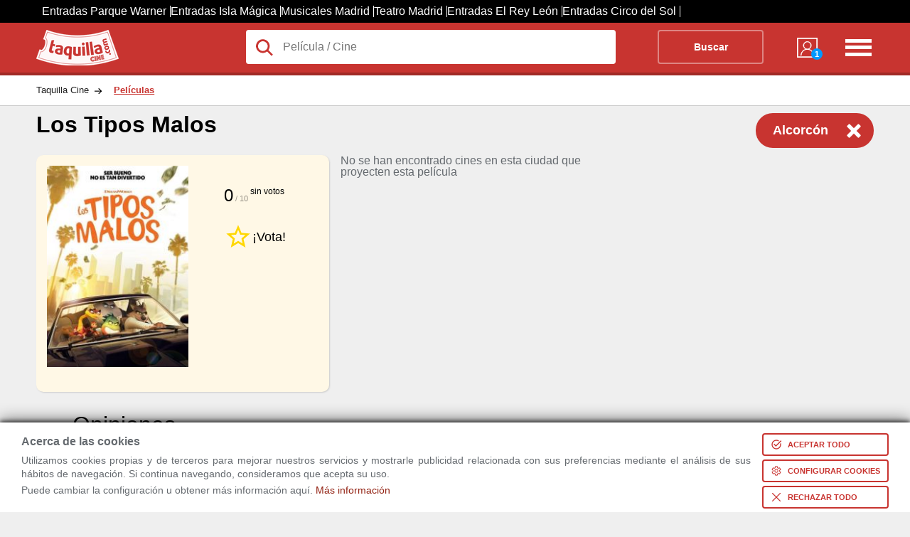

--- FILE ---
content_type: text/html; charset=utf-8
request_url: https://www.taquilla.com/entradas/los-tipos-malos?t10city=Alcorc%C3%B3n
body_size: 18325
content:
<html lang="es" prefix="og: http://ogp.me/ns# fb: http://ogp.me/ns/fb# article: http://ogp.me/ns/article#">

	<head>
		<meta charset="UTF-8">
		<meta name="viewport" content="width=device-width, initial-scale=1">
	<link rel="preconnect" href="https://cd1.taquilla.com" crossorigin><link rel="dns-prefetch" href="https://cd1.taquilla.com">  <meta name="msvalidate.01" content="220A6BC1AAEC5D11D0971022F96F5E3C">  <meta name="facebook-domain-verification" content="3edbrsr79n34akqgs5catgdout4e0s">  <meta name="impact-site-verification" content="-1477947893">	<meta name="description" content="Los Tipos Malos. Información sobre la película Los Tipos Malos. Disfruta siempre al mejor precio.">
	<link rel="canonical" href="https://www.taquilla.com/entradas/los-tipos-malos">
	<meta property="og:site_name" content="taquilla.com">
	<meta property="og:type" content="article">
	<meta property="og:url" content="https://www.taquilla.com/entradas/los-tipos-malos">
	<meta property="og:title" content="Los Tipos Malos 2026 | Taquilla.com">
	<meta property="og:description" content="Los Tipos Malos. Información sobre la película Los Tipos Malos. Disfruta siempre al mejor precio.">
	<meta property="og:locale" content="es_ES">
	<meta property="og:image" content="https://cd1.taquilla.com/data/images/t/5a/alcorcon.jpg">
  <meta property="og:image:secure_url" content="https://cd1.taquilla.com/data/images/t/5a/alcorcon.jpg">
	<meta property="fb:app_id" content="579337145455922">
	<meta property="fb:admins" content="1131666206">
	<meta property="fb:profile_id" content="485991401460293">
	<meta property="article:author" content="https://www.facebook.com/TaquillaCom">
	<meta property="article:publisher" content="https://www.facebook.com/TaquillaCom">

	<meta name="twitter:card" content="photo">
	<meta name="twitter:site" content="@TaquillaCom">
	<meta name="twitter:creator" content="@TaquillaCom">
	<meta name="twitter:url" content="https://www.taquilla.com/entradas/los-tipos-malos">
	<meta name="twitter:title" content="Los Tipos Malos 2026 | Taquilla.com">
	<meta name="twitter:description" content="Los Tipos Malos. Información sobre la película Los Tipos Malos. Disfruta siempre al mejor precio.">
	<meta name="twitter:image" content="https://cd1.taquilla.com/data/images/t/5a/alcorcon.jpg">
<meta name="robots" content="noindex"><meta name="google-signin-client_id" content="905589561845-m0lsh7281pppnrpn8h6nt5gtah0ihnea.apps.googleusercontent.com"><link rel="shortcut icon" type="image/png" href="https://cd1.taquilla.com/v20260115.1/themes/tcom-3.0/img/favicon/favicon-16x16.png?v=2.0" sizes="16x16"><link rel="shortcut icon" type="image/png" href="https://cd1.taquilla.com/v20260115.1/themes/tcom-3.0/img/favicon/favicon-32x32.png?v=2.0" sizes="32x32"><link rel="apple-touch-icon" sizes="180x180" href="https://cd1.taquilla.com/v20260115.1/themes/tcom-3.0/img/favicon/apple-touch-icon.png?v=2.0"><link rel="manifest" href="https://cd1.taquilla.com/v20260115.1/themes/tcom-3.0/img/favicon/manifest.json?v=2.0"><link rel="mask-icon" href="https://cd1.taquilla.com/v20260115.1/themes/tcom-3.0/img/favicon/safari-pinned-tab.svg?v=2.0"><link rel="shortcut icon" href="https://cd1.taquilla.com/v20260115.1/themes/tcom-3.0/img/favicon/favicon.ico?v=2.0"><meta name="apple-mobile-web-app-title" content="Taquilla.com"><meta name="application-name" content="Taquilla.com"><meta name="msapplication-config" content="https://cd1.taquilla.com/v20260115.1/themes/tcom-3.0/img/favicon/browserconfig.xml?v=2.0"><meta name="theme-color" content="#FFFFFF"><link rel="stylesheet" href="https://cd1.taquilla.com/v20260115.1/themes/tcom-3.0/css/cine_entity_h.es_ES.min.css" type="text/css" media="all">
    <script nonce="">
        function init_jquery_async() {
            let jquery_loaded_event = document.createEvent('Event');
            jquery_loaded_event.initEvent('jquery_loaded', true, true);
            window.dispatchEvent(jquery_loaded_event);
        }

        function init_i18n_common_strings_async() {}

        function init_i18n_strings_async() {}

        function init_funnel_assistant_launcher_async() {
            FALauncher.init('tcom-3.0', {"city":"Alcorc\u00f3n","entity_name":"Los Tipos Malos","entity_id":"","type_id":"15","type_name_id":"Cine","subtype_id":"1","subtype_name_id":"unknown"}, 'v20260115.1');
            let options = FALauncher.getOptionsFromUrl();
            if (!$.isEmptyObject(options)) {
                options.extra_info = {"survey":{"google_percent":100,"google_merchant_id":"121294699","ekomi_shop_id":"115623","ekomi_form_id":"49034"},"disable_provider_message":0};

                FALauncher.launch(options);
            }
        }

        function init_push_notifications_manager_async() {
            TPushNotificationManager.init({
                track_ga_events: false            });
        }

        async function clickout(e) {
            let now = Date.now();
            if (window.lastClickOutAt && (Math.abs(now - window.lastClickOutAt) < 100)) {
                return;
            }
            if (window.sendingLeadSince && (Math.abs(now - window.sendingLeadSince) < 3000)) {
                return;
            }
            window.lastClickOutAt = now;

            e.preventDefault();
            e.stopPropagation();
            let self = $(e.currentTarget ? e.currentTarget : e.target);
            let url = self.attr('href') || self.data('link') || undefined;
            if (url == undefined) { try { url = await getCompleteUrlFromDataLink(e); } catch (error) { console.error('Error al obtener la URL:', error); return; } }
            let gaAction = self.data('ga-action');
            let gaLabel = self.data('ga-label');
            let gaPrice = self.data('ga-price');
            let gaProviderCommissionable = self.data('ga-provider-commissionable') || false;
            let fbEventArgs = {"city":"Alcorc\u00f3n","entity_name":"Los Tipos Malos","entity_id":"","type_id":"15","type_name_id":"Cine","subtype_id":"1","subtype_name_id":"unknown"};
            fbEventArgs.provider_name = self.data('ga-action');
            // xxx - apolo: si no comprobamos esto y falla fb no funcionar&aacute;n los enlaces
            if ((typeof FALauncher !== "undefined") && FALauncher && self.hasClass('f_assisted') && (Math.random() <= 1)) {
                let options = {
                    urlway: url,
                    recovery_mode: 'ask',
                    ga: {
                        action: gaAction,
                        label: gaLabel,
                        provider_commissionable: gaProviderCommissionable,
                        select_item_price: Math.round(gaPrice * 100),
                    }
                };
                options.extra_info = {"survey":{"google_percent":100,"google_merchant_id":"121294699","ekomi_shop_id":"115623","ekomi_form_id":"49034"},"disable_provider_message":0};
                FALauncher.launch(options);
                return;
            }
            window.sendingLeadSince = now;
            TA.lead(gaAction, gaLabel, 0, gaProviderCommissionable);
            window.linkOpener.open({
                url: url,
                fallbackQuery: 't10s=1'
            });
            extra_btn_comprar();
        }
        let aObj = {
            none: -1,
            user_session: 0,
            link_opener: 0,
            jquery: 0,
            moment: 0,
            i18n: 0,
            i18n_strings: 0,
            i18n_common_strings: 0,
            push_notifications_manager: 0,
            tads: 0,
            tcomadclient: 0,
            date: 0,
            jqui: 0,
            home: 0,
            offers: 0,
            filters: 0,
            main: 0,
            funnel_assistant_launcher: 0,
            comment_assistant_launcher: 0,
            login3_launcher: 0,
            login: 0,
            list: 0,
            cine: 0,
            g_scroll: 0,
            map: 0,
            bricks: 0,
            comments: 0,
            private_priv_main: 0,
            private_boarding: 0,
            private_orders: 0,
            private_config: 0,
            private_favs: 0,
            private_comments: 0,
            private_alerts: 0,
            ga: 0,
            remote_user: 0,
            lazy: 0,
            fancybox: 0,
            microsite: 0,
            how_to_get_at: 0,
            cookies: 0
        };
        let dep = {
            user_session: ['none'],
            link_opener: ['none'],
            jquery: ['user_session'],
            cookies: ['jquery', 'jqui'],
            moment: [],
            i18n: [],
            i18n_strings: ['i18n'],
            i18n_common_strings: ['i18n'],
            push_notifications_manager: ['jquery'],
            ga: ['user_session'],
            tads: ['jquery'],
            tcomadclient: ['jquery'],
            date: ['jquery', 'moment'],
            jqui: ['jquery'],
            g_scroll: ['jquery'],
            fancybox: ['jquery'],
            home: ['jquery', 'i18n', 'i18n_strings', 'i18n_common_strings'],
            offers: ['jquery'],
            filters: ['jquery', 'jqui', 'moment', 'date', 'i18n', 'i18n_strings', 'i18n_common_strings'],
            main: ['jquery', 'jqui', 'moment', 'date', 'i18n', 'i18n_strings', 'i18n_common_strings'],
            list: ['jquery', 'jqui', 'moment', 'date', 'i18n', 'i18n_strings', 'i18n_common_strings', 'main'],
            login: [],
            funnel_assistant_launcher: ['jquery', 'jqui'],
            comment_assistant_launcher: ['jquery', 'jqui', 'comments', 'i18n', 'i18n_strings', 'i18n_common_strings'],
            login3_launcher: ['jquery', 'jqui', 'login'],
            cine: ['jquery', 'jqui', 'login3_launcher', 'moment', 'date', 'i18n', 'i18n_common_strings', 'main'],
            map: ['list', 'jquery', 'jqui', 'i18n', 'i18n_strings', 'i18n_common_strings', 'main'],
            how_to_get_at: ['jquery', 'map'],
            bricks: ['jquery'],
            comments: ['jquery', 'bricks', 'moment', 'i18n', 'i18n_strings', 'i18n_common_strings'],
            private_config: ['jquery', 'i18n', 'i18n_strings', 'i18n_common_strings'],
            private_favs: ['jquery', 'i18n', 'i18n_strings', 'i18n_common_strings'],
            private_comments: ['jquery', 'moment', 'i18n', 'i18n_strings', 'i18n_common_strings'],
            private_priv_main: ['jquery', 'main', 'i18n', 'i18n_strings', 'i18n_common_strings'],
            remote_user: ['jquery', 'ga', 'bricks', 'moment'],
            lazy: ['jquery'],
            private_boarding: ['jquery', 'i18n', 'i18n_strings', 'i18n_common_strings'],
            private_orders: ['jquery', 'i18n', 'i18n_strings', 'i18n_common_strings'],
            microsite: ['jquery', 'jqui']
        };

        function addDepSpec(key, deps) {
            if (aObj.hasOwnProperty(key) !== false) {
                return;
            }
            aObj[key] = 0;
            if (dep.hasOwnProperty(key) !== false) {
                return;
            }
            dep[key] = deps;
        }

        function initController(fload) {
            aObj[fload] = 1;
            for (let key in aObj) {
                if (aObj[key] === 1) {
                    let mustLoad = 1;
                    if (dep.hasOwnProperty(key) === false) {
                        console.log('no dependencies set for ' + key);
                        continue;
                    }
                    if (dep[key].length === 0) {
                        aObj[key] = -1;
                        mustLoad = 0;
                        check(key);
                                            }
                    for (let key2 in dep[key]) {
                        if (aObj[dep[key][key2]] === 0) {
                            mustLoad = 0;
                            break;
                        }
                    }
                    if (mustLoad) {
                        if (typeof window["init_" + key + "_async"] !== "undefined") {
                            eval("init_" + key + "_async();");
                        } else {
                            console.log("ERROR NOT FOUND: init_" + key + "_async();");
                        }
                        aObj[key] = -1;
                                                check(key);
                    }
                }
            }
        }

        function check(key) {
            for (let key3 in aObj) {
                if (aObj[key3] === 1 && dep[key3].indexOf(key) > -1) {
                    initController(key3);
                }
            }
        }
    </script>
<script nonce="" src="https://cd1.taquilla.com/v20260115.1/themes/tcom-3.0/js/generic_h.es_ES.min.js" title="Script" async onload="initController('user_session');"></script>
<title>Los Tipos Malos 2026 | Taquilla.com</title><script src="/themes/common/js/ws/url-normalizer-client.js"></script></head><body class="i18n_t"><div id="fb-root"></div><div class="topNavMetaContainer"><div class="grid_c topNavScroll"><div class="topNavContainer"><nav class="topNav"><ul><li><a href="https://www.taquilla.com/entradas/parque-warner-madrid">Entradas Parque Warner</a></li><li><a href="https://www.taquilla.com/entradas/isla-magica-sevilla">Entradas Isla Mágica</a></li><li><a href="https://www.taquilla.com/espectaculos/musicales/madrid">Musicales Madrid</a></li><li><a href="https://www.taquilla.com/espectaculos/teatro/madrid">Teatro Madrid</a></li><li><a href="https://www.taquilla.com/entradas/el-rey-leon">Entradas El Rey León</a></li><li><a href="https://www.taquilla.com/entradas/circo-del-sol">Entradas Circo del Sol</a></li></ul></nav></div></div></div><header class="header"><div class="grid_c"><div class="header-logo_cine"><a href="/cine">Taquilla.com</a></div>
				<div class="header-form">
					<form id="buscador_form_cine" action="https://www.taquilla.com/search/entities/">
						<input class="header-form-search" type="text" id="buscador_field_cine" name="t10q" autocomplete="off" placeholder="Película / Cine" value="">
						<svg class="lupaIcon" height="30" width="30" viewbox="0 0 40.33 40.33"><path d="M37.15,34.19l-9.07-9.07a13.86,13.86,0,1,0-2.66,2.78l9,9ZM16.91,27a9.88,9.88,0,1,1,7.46-3.4A9.89,9.89,0,0,1,16.91,27Z" /></svg><div class="loading-header not-active"><div class="spin s"></div></div><input type="hidden" name="t10type" value="15"><input type="hidden" name="t10forcemovie" value="1"><button type="submit" id="rwd-box-search-btn">Buscar</button>
		  <div id="livesearch" class="livesearch"></div>
		  <input type="hidden" name="t10start" value="0">
		  <input type="hidden" name="t10num" value="-1">
		  <input type="hidden" name="t10venue" value="">
		  <input type="hidden" name="t10entity" value="7137169">
		  <input type="hidden" name="t10city" value="Alcorcón">
		  </form>
		  </div>
		  <div class="header-nav"><div class="header-nav-mitaqui"><div class="data-link" rel="nofollow" data-link="https://www.taquilla.com/u/priv_main"><div><span class="badge">1</span></div> </div> </div><nav><ul class="header-nav-list"><li><div class="header-nav-list-icon">Menú</div>
		  <ul class="header-nav-list-two"><li><a href="/cine" title="[ Taquilla.com CINE ]">[ Taquilla.com CINE ]</a></li><li><a href="/provincia" title="Encuentra tu cine">Encuentra tu cine</a></li><li><a href="/varios-recintos/cines-cinesa-varias-ciudades" title="Cartelera Cinesa">Cartelera Cinesa</a></li><li><a href="/varios-recintos/yelmo-cines" title="Cartelera Cine Yelmo">Cartelera Cine Yelmo</a></li><li><a href="/" title="[ Volver a Taquilla.com espectáculos ]">[ Volver a Taquilla.com espectáculos ]</a></li></ul></li></ul></nav></div>
		</div></header><div class="new_breadcrumb"><ul class="new_breadcrumb-list">  <li><a href="https://www.taquilla.com/cine" title="Taquilla Cine"><span>Taquilla Cine</span></a></li><li><a href="" title="Entradas de Películas"><span>Películas</span></a></li></ul></div><script type="application/ld+json">{"@context":"http:\/\/schema.org","@type":"BreadcrumbList","itemListElement":[{"@type":"ListItem","position":1,"item":{"@id":"","name":"Pel\u00edculas"}}]}</script><script type="application/ld+json">{"@context":"http:\/\/schema.org","@type":"Movie","name":"Los Tipos Malos","url":"\/\/www.taquilla.com\/entradas\/los-tipos-malos","image":"https:\/\/cd1.taquilla.com\/data\/images\/t\/7b\/los-tipos-malos.jpg"}</script><div class="ent-cine__header"><div class="grid_c"><h1 class="ent-cine__title ent-cine__title_movie">Los Tipos Malos</h1><a href="https://www.taquilla.com/entradas/los-tipos-malos" rel="nofollow" class="btn-city-filter">Alcorcón</a><div class="modal-city-filter"><div class="city-filter-container">
                <div class="top-header">
                    <div class="top-left">
                      <button type="button" class="close-button"><svg viewbox="0 0 12 12" role="img" class="svg-close"><path d="m11.5 10.5c.3.3.3.8 0 1.1s-.8.3-1.1 0l-4.4-4.5-4.5 4.5c-.3.3-.8.3-1.1 0s-.3-.8 0-1.1l4.5-4.5-4.4-4.5c-.3-.3-.3-.8 0-1.1s.8-.3 1.1 0l4.4 4.5 4.5-4.5c.3-.3.8-.3 1.1 0s .3.8 0 1.1l-4.5 4.5z" fill-rule="evenodd" /></svg></button>
                    </div>
                    <div class="top-center">Elige una ciudad</div>
                    <div class="top-right"><a href="//www.taquilla.com/entradas/los-tipos-malos">Ver todas</a></div>
                </div>
                <input class="search-city" type="text" placeholder="Escribe para buscar más ciudades">
                <ul id="city" class="modal-cities-container" src="" data-src="//www.taquilla.com/entradas/los-tipos-malos"> <li class="city-row" data-src="madrid">
                                <div class="col-icon-marker"></div>
                                <div class="col-city-name">Madrid</div>
                            </li> <li class="city-row" data-src="barcelona">
                                <div class="col-icon-marker"></div>
                                <div class="col-city-name">Barcelona</div>
                            </li> <li class="city-row" data-src="valencia">
                                <div class="col-icon-marker"></div>
                                <div class="col-city-name">Valencia</div>
                            </li> <li class="city-row" data-src="sevilla">
                                <div class="col-icon-marker"></div>
                                <div class="col-city-name">Sevilla</div>
                            </li> <li class="city-row" data-src="bilbao">
                                <div class="col-icon-marker"></div>
                                <div class="col-city-name">Bilbao</div>
                            </li> <li class="city-row" data-src="malaga">
                                <div class="col-icon-marker"></div>
                                <div class="col-city-name">Málaga</div>
                            </li> <li class="city-row" data-src="a-coruna">
                                <div class="col-icon-marker"></div>
                                <div class="col-city-name">A Coruña</div>
                            </li></ul>
            </div></div><div class="ent-cine-sidebar" style="clear:both"><div class="ent-cine__thumb"><img width="200" height="284" src="https://cd1.taquilla.com/data/images/t/7b/los-tipos-malos__205x292.jpg" alt="Imagen de la película Los Tipos Malos"></div><div class="ent-cine__rates">
        <div class="ent-cine__rating">
            <div class="ratingValue">
                <strong title="No hay votos para esta película"><span>0</span></strong>
                <span class="grey">/</span>
                <span class="grey">10</span>
            </div>
            <span class="small">sin votos</span>
        </div><input type="hidden" id="user-score" name="user_score" value="0"><div onclick='TCOM_COMMENTS.showRatingModal({"ID":"7137169","name":"Los Tipos Malos","name_url":"los-tipos-malos","tags":[],"type":"Cine","subtype":"unknown","custom_type":"","validated":"0","popular":"0","quarantine":"1","main_entity_id":"7137169","nr_events":"0","nr_events_priv":"0","season_event":"0","season_start":"01-01","season_end":"12-31","season_force_start":"0","multi_session":"0","multi_entity":"0","multi_city":"0","group_events_by_city":"0","delete_if_empty":"15","fixed_place_id":"0","fixed_minprice":"0","last_update":"2025-08-14 10:03:32","content_last_update_t":"0","auto_force_indexing":"0","manual_force_indexing":"0","manual_noindex":"0","auto_noindex":"0","last_auto_noindex_enable_at":null,"has_indexcard":"0","has_extended_indexcard":false,"has_microsite":"0","is_group":"0","img_url":"https:\/\/cd1.taquilla.com\/data\/images\/t\/7b\/los-tipos-malos__350x500.jpg","img_url2":"https:\/\/cd1.taquilla.com\/data\/images\/t\/7b\/los-tipos-malos__330x275.jpg","show_in_live_search":"1","show_in_full_search":"1","show_in_mosaic":"1","show_in_carousel":"1","enable_link_in_carousel":"1","theme_handler":"","full_theme_handler":"","search_f":"","xdescription":"","seo_title":"","seo_description":"","seo_keywords":"","seo_h1":"","schema_name":"","aggregate_rating_value":"0","aggregate_rating_count":"0","morder_sql":"","type_id":"15","subtype_id":"1","created_by":"34","entity_id":"7137169","groups":[],"members":[],"details":{"main_entity_id":"7137169","name":"Los Tipos Malos","name_url":"los-tipos-malos","nr_events":0,"minprice":false,"mindate":false,"maxdate":false,"cities":[],"places":[]},"extype":"entity"})'><div class="ent-cine__rating-empty"><img src="/themes/tcom-3.0/img/star-outline.svg" alt="Valorar Icon" width="40" height="40"><div class="rateThis">¡Vota!</div></div></div></div><div class="ent-cine__content"><div class="ent-cine__resume"><p></p></div><div class="ent-cine__subtitle ent-cine__subtitle--tags"><div class="ent-cine__properties"></div></div></div></div><div id="movie_theater_list" class="ent-cine-list-container" style="column-count: 2;">No se han encontrado cines en esta ciudad que proyecten esta película</div></div></div><div id="ent-cine__comments" class="ent-cine__comments"><div class="grid_c">    <div id="ratings-section" class="ratings-section"><br>
        <h2 class="title-home"><span>Opiniones</span></h2>

        <div class="ratings">
            <div class="rating-box">
                <div class="score-container">
                    <div class="score">0,0</div>
                    <div class="score-container-star-rating">
                        <div class="small-star star-rating-non-editable-container">
                            <div class="variable-width current-rating" data-width="0.00"></div>
                        </div>
                    </div>
                    <div class="reviews-stats"><span class="reviewers-small"></span> <span class="reviews-num">0</span>
                        en total                    </div>
                </div>
                <div class="rating-histogram">
                                            <div class="rating-bar-container"><span class="bar-label"> <span class="star-tiny star-full"></span>5 </span>
                            <span class="bar-bg"></span>
                            <span class="variable-width bar" data-width="0.000"></span>
                            <span class="bar-number">0</span>
                        </div>
                                            <div class="rating-bar-container"><span class="bar-label"> <span class="star-tiny star-full"></span>4 </span>
                            <span class="bar-bg"></span>
                            <span class="variable-width bar" data-width="0.000"></span>
                            <span class="bar-number">0</span>
                        </div>
                                            <div class="rating-bar-container"><span class="bar-label"> <span class="star-tiny star-full"></span>3 </span>
                            <span class="bar-bg"></span>
                            <span class="variable-width bar" data-width="0.000"></span>
                            <span class="bar-number">0</span>
                        </div>
                                            <div class="rating-bar-container"><span class="bar-label"> <span class="star-tiny star-full"></span>2 </span>
                            <span class="bar-bg"></span>
                            <span class="variable-width bar" data-width="0.000"></span>
                            <span class="bar-number">0</span>
                        </div>
                                            <div class="rating-bar-container"><span class="bar-label"> <span class="star-tiny star-full"></span>1 </span>
                            <span class="bar-bg"></span>
                            <span class="variable-width bar" data-width="0.000"></span>
                            <span class="bar-number">0</span>
                        </div>
                                    </div>
            </div>

            <div class="my-rating">
                    <div>
        <div id="my-comment" class="hidden">
            <h3>Tu opinión</h3>

                <div class="user-comment-container">
        <div class="single-comment" id="comment_0">
            <div class="comment-header">
                <button id="my-comment-edit" class="tool"></button>                <img loading="lazy" alt="Taquilla" src="https://www.taquilla.com/themes/common/img/t/default-user-image.png">
                <div>
                    <div class="comment-header-row">
                        <div class="comment-name">Usuario Taquilla.com</div>

                        <div class="comment-date">19 Ene 2026</div>
                    </div>
                    <div class="comment-header-row">
                        <div class="comment-stars">
                            <div class="comment-stars-bg">
                                <div class="variable-width comment-stars-fg" data-width="0"></div>
                            </div>
                        </div>
                        <div class="comment-qualified"><span></span></div>
                    </div>
                </div>
            </div>

            <div class="comment-content">
                <strong></strong> <span></span>
            </div>

            <div class="left-icon comment-best" style="display:none"></div>
            <div class="left-icon comment-worst" style="display:none"></div>
            <div class="comment-footer">
                <button class="left-icon comment-likes ">0</button>
            </div>
                    </div>
    </div>
        </div>

        <div class="comment-rate-call ">
            <div class="flex">
                <span class="title">Deja tu opinión</span>
                <div class="stars-input">
                    <div class="star-input" data-value="1" title="Votar con 1 estrella"></div>
                    <div class="star-input" data-value="2" title="Votar con 2 estrellas"></div>
                    <div class="star-input" data-value="3" title="Votar con 3 estrellas"></div>
                    <div class="star-input" data-value="4" title="Votar con 4 estrellas"></div>
                    <div class="star-input" data-value="5" title="Votar con 5 estrellas"></div>
                </div>
            </div>
                        <textarea placeholder="Comparte detalles de tu experiencia en Los Tipos Malos" rows="5"></textarea>
            <button class="open-comment-modal">ENVIAR</button>
        </div>
    </div>

                <form>

                </form>
            </div>
        </div>

        <h3>Opiniones de usuarios</h3>

                    <div class="no-comments"><span>No hay ningún comentario de los usuarios de Taquilla.com</span></div>
        
                <input type="hidden" id="comments-next" value="" data-autorefresh="0">
        <div class="comments-pager">
            <div class="comments-container">
                            </div>
        </div>
        <div class="load_more hidden">
            <div><button><span>Mostrar más comentarios</span></button></div>
        </div>


    </div>
</div></div><div><hr class="clear-both"><div class="title-container"><h2 class="title-home"><span>Cartelera de Cine</span></h2></div><div class="all-geoareas"><div class="theater-geoarea"><ul class="theater-geoarea-list"><li class="theater-city">A Coruña<ul class="theater-city-list"><li><a href="/a-coruna/cantones-cines-coruna-a"> <span>A Coruña</span>. Cantones Cines</a></li><li><a href="/a-coruna/yelmo-cines-espacio-coruna-a-coruna"> <span>A Coruña</span>. Cine Yelmo Espacio Coruña</a></li><li><a href="/a-coruna/cinesa-marineda-city-a-coruna"> <span>A Coruña</span>. Cinesa Marineda City</a></li><li><a href="/carballo/multicines-bergantinos-carballo"> <span>Carballo</span>. Multicines Bergantiños</a></li><li><a href="/cee/xunqueira-cines-cee"> <span>Cee</span>. Xunqueira Cines</a></li><li><a href="/ribeira/multicines-barbanza-ribeira"> <span>Ribeira</span>. Multicines Barbanza</a></li><li><a href="/santiago-de-compostela/cinesa-as-cancelas-a-coruna"> <span>Santiago de Compostela</span>. Cinesa As Cancelas</a></li></ul></li><li class="theater-city">Álava<ul class="theater-city-list"><li><a href="/etxabarri-ibina/cines-gorbeia-zinemak-etxabarri-ibina"> <span>Etxabarri Ibiña</span>. Cines Gorbeia Zinemak</a></li><li><a href="/vitoria-gasteiz/yelmo-cines-boulevard-vitoria-gasteiz"> <span>Vitoria-Gasteiz</span>. Cine Yelmo Boulevard</a></li><li><a href="/vitoria-gasteiz/cines-florida-guridi-vitoria-gasteiz"> <span>Vitoria-Gasteiz</span>. Cines Florida Guridi</a></li></ul></li><li class="theater-city">Albacete<ul class="theater-city-list"><li><a href="/albacete/yelmo-cines-imaginalia-albacete"> <span>Albacete</span>. Cine Yelmo Imaginalia</a></li></ul></li><li class="theater-city">Alicante/Alacant<ul class="theater-city-list"><li><a href="/alcoy/cine-bic-alcoy"> <span>Alcoy</span>. Cine BIC</a></li><li><a href="/alfaz-del-pi/cinema-roma-alfaz-del-pi"> <span>Alfaz del Pi</span>. Cinema  Roma</a></li><li><a href="/alicante/yelmo-cines-puerta-de-alicante-alicante-alacant"> <span>Alicante</span>. Cine Yelmo Puerta de Alicante</a></li><li><a href="/alicante/cines-aana-alicante-alicante-alacant"> <span>Alicante</span>. Cines Aana Alicante</a></li><li><a href="/alicante/kinepolis-plaza-mar-2-alicante"> <span>Alicante</span>. Kinépolis Plaza Mar 2 Alicante</a></li><li><a href="/elche/abc-elx-elche-elx"> <span>Elche</span>. Abc Elx</a></li><li><a href="/ondara/imf-ondara"> <span>Ondara</span>. IMF Ondara</a></li><li><a href="/orihuela/cines-axion-orihuela"> <span>Orihuela</span>. Cines Axion Orihuela</a></li><li><a href="/petrer/yelmo-cines-vinalopo-petrer"> <span>Petrer</span>. Cine Yelmo Vinalopo</a></li><li><a href="/san-joan-dalacant/cines-aana-san-juan-sant-joan-dalacant-alicante-alacant"> <span>San Joan d'Alacant</span>. Cines Aana San Juan</a></li><li><a href="/san-vicente-del-raspeig/cine-la-esperanza-san-vicente-del-raspeig"> <span>San Vicente del Raspeig</span>. Cine la Esperanza</a></li><li><a href="/santa-pola/cines-axion-santa-pola"> <span>Santa Pola</span>. Cines Axion Santa Pola</a></li><li><a href="/torrevieja/cines-imf-torrevieja"> <span>Torrevieja</span>. Cines Imf Torrevieja</a></li><li><a href="/villena/cine-club-villena"> <span>Villena</span>. Cine Club Villena</a></li></ul></li><li class="theater-city">Almería<ul class="theater-city-list"><li><a href="/almeria/yelmo-torrecardenas-almeria"> <span>Almería</span>. Cine Yelmo Torrecardenas</a></li><li><a href="/roquetas-de-mar/yelmo-cines-roquetas-de-mar-roquetas-de-mar"> <span>Roquetas de Mar</span>. Cine Yelmo Roquetas de Mar</a></li></ul></li><li class="theater-city">Asturias<ul class="theater-city-list"><li><a href="/gijon/yelmo-cines-ocimax-gijon"> <span>Gijón</span>. Cine Yelmo Ocimax</a></li><li><a href="/oviedo/cine-embajadores-foncalada-oviedo"> <span>Oviedo</span>. Cine Embajadores Foncalada</a></li><li><a href="/oviedo/yelmo-cines-los-prados-oviedo"> <span>Oviedo</span>. Cine Yelmo Los Prados</a></li><li><a href="/oviedo/cinesa-intu-asturias-oviedo"> <span>Oviedo</span>. Cinesa Parque Principado</a></li></ul></li><li class="theater-city">Ávila<ul class="theater-city-list"><li><a href="/avila/cines-bulevar-avila-cines-estrella"> <span>Ávila</span>. Cines Bulevar Ávila (Cines Estrella)</a></li><li><a href="/avila/teatro-santo-tomas-avila"> <span>Ávila</span>. TEATRO SANTO TOMÁS</a></li></ul></li><li class="theater-city">Badajoz<ul class="theater-city-list"><li><a href="/almendralejo/cines-victoria-almendralejo-almendralejo-badajoz"> <span>Almendralejo</span>. Cines Victoria Almendralejo</a></li><li><a href="/badajoz/yelmo-cines-premium-el-faro-badajoz"> <span>Badajoz</span>. Cine Yelmo Premium El Faro</a></li><li><a href="/badajoz/cinesur-conquistadores-badajoz"> <span>Badajoz</span>. mk2 Cinesur Conquistadores</a></li><li><a href="/merida/teatro-maria-luisa-merida-badajoz"> <span>Mérida</span>. Teatro María Luisa</a></li></ul></li><li class="theater-city">Barcelona<ul class="theater-city-list"><li><a href="/abrera/yelmo-cines-abrera"> <span>Abrera</span>. Cine Yelmo Abrera</a></li><li><a href="/barbera-del-valles/yelmo-cines-baricentro-barbera-del-valles"> <span>Barberà Del Vallès</span>. Cine Yelmo Baricentro</a></li><li><a href="/barcelona/yelmo-cines-premium-sant-cugat-barcelona"> <span>Barcelona</span>. Cine Yelmo Premium Sant Cugat</a></li><li><a href="/barcelona/cine-yelmo-westfield-la-maquinista-barcelona"> <span>Barcelona</span>. Cine Yelmo Westfield La Maquinista</a></li><li><a href="/barcelona/cinesa-barnasud-3d-barcelona"> <span>Barcelona</span>. Cinesa Barnasud 3D</a></li><li><a href="/barcelona/cinesa-diagonal-barcelona"> <span>Barcelona</span>. Cinesa Diagonal</a></li><li><a href="/barcelona/cinesa-diagonal-mar-3d-barcelona"> <span>Barcelona</span>. Cinesa Diagonal Mar 3D</a></li><li><a href="/barcelona/cinesa-la-farga-3d-barcelona"> <span>Barcelona</span>. Cinesa La Farga 3D</a></li><li><a href="/barcelona/cinesa-parc-valles-3d-barcelona"> <span>Barcelona</span>. Cinesa Parc Vallès 3D</a></li><li><a href="/barcelona/cinesa-som-multiespai-heron-city-barcelona"> <span>Barcelona</span>. Cinesa Som Multiespai (Heron City)</a></li><li><a href="/castelldefels/yelmo-cines-castelldefels-castelldefels-barcelona"> <span>Castelldefels</span>. Cine Yelmo Castelldefels</a></li><li><a href="/cornella-de-llobregat/kinepolis-full-splau-cornella-de-llobregat"> <span>Cornellà de Llobregat</span>. Kinépolis Full Splau</a></li><li><a href="/terrassa/cinema-catalunya-terrassa"> <span>Terrassa</span>. Cinema Catalunya</a></li><li><a href="/vilafranca-del-penedes/kubrick-cinema-vilafranca-del-penedes"> <span>Vilafranca del Penedès</span>. Kubrick Cinema</a></li><li><a href="/vilafranca-del-penedes/sala-zazie-vilafranca-del-penedes"> <span>Vilafranca del Penedès</span>. Sala Zazie</a></li></ul></li><li class="theater-city">Burgos<ul class="theater-city-list"><li><a href="/aranda-de-duero/cines-ribera-del-duero-aranda-de-duero"> <span>Aranda De Duero</span>. Cines Ribera del Duero</a></li></ul></li><li class="theater-city">Cádiz<ul class="theater-city-list"><li><a href="/algeciras/yelmo-cines-premium-puerta-europa-algeciras"> <span>Algeciras</span>. Cine Yelmo Premium Puerta Europa</a></li><li><a href="/cadiz/yelmo-cines-premium-bahia-sur-cadiz"> <span>Cádiz</span>. Cine Yelmo Premium Bahía Sur</a></li><li><a href="/cadiz/cinesur-bahia-de-cadiz-cadiz"> <span>Cádiz</span>. mk2 Cinesur Bahia De Cadiz</a></li><li><a href="/jerez-de-la-frontera/yelmo-cines-area-sur-jerez-de-la-frontera"> <span>Jerez de la Frontera</span>. Cine Yelmo Area Sur</a></li></ul></li><li class="theater-city">Cantabria<ul class="theater-city-list"><li><a href="/astillero/sala-breton-astillero-el"> <span>Astillero</span>. Sala Bretón</a></li><li><a href="/laredo/casa-de-cultura-de-laredo-cine"> <span>Laredo</span>. Casa de Cultura de Laredo (Cine)</a></li><li><a href="/santander/cines-embajadores-santander"> <span>Santander</span>. Cines Embajadores</a></li><li><a href="/santander/cinesa-bahia-de-santander-3d-cantabria"> <span>Santander</span>. Cinesa Bahía de Santander 3D</a></li><li><a href="/santander/yelmo-cines-premium-penacastillo-cantabria"> <span>Santander</span>. Yelmo Cines Premium Peñacastillo</a></li></ul></li><li class="theater-city">Castellón/Castelló<ul class="theater-city-list"><li><a href="/castellon-de-la-plana/cinesa-la-salera-castellon"> <span>Castellón de la Plana</span>. Cinesa La Salera</a></li></ul></li><li class="theater-city">Córdoba<ul class="theater-city-list"><li><a href="/cordoba/cines-axion-cordoba-codoba"> <span>Córdoba</span>. Cines Axion Cordoba</a></li><li><a href="/cordoba/cinesur-el-tablero-cordoba"> <span>Córdoba</span>. mk2 Cinesur El Tablero</a></li></ul></li><li class="theater-city">Girona<ul class="theater-city-list"><li><a href="/begur/cinema-casino-begur"> <span>Begur</span>. Cinema casino</a></li><li><a href="/ripoll/teatre-cinema-comtal-ripoll"> <span>Ripoll</span>. Teatre Cinema Comtal</a></li></ul></li><li class="theater-city">Granada<ul class="theater-city-list"><li><a href="/armilla/kinepolis-nevada-armilla"> <span>Armilla</span>. Kinépolis Nevada</a></li><li><a href="/granada/kinepolis-granada"> <span>Granada</span>. Kinépolis Granada</a></li></ul></li><li class="theater-city">Guipúzcoa<ul class="theater-city-list"><li><a href="/renteria/cines-niessen-renteria"> <span>Rentería</span>. Cines Niessen</a></li><li><a href="/usurbil/cinesa-urbil"> <span>Usurbil</span>. Cinesa Urbil</a></li></ul></li><li class="theater-city">Huesca<ul class="theater-city-list"><li><a href="/tamarite-de-litera/a-concretar-tamarite-de-litera"> <span>Tamarite de Litera</span>. A concretar (Tamarite de Litera)</a></li></ul></li><li class="theater-city">Illes Balears<ul class="theater-city-list"><li><a href="/ibiza/cine-regio-eivissa"> <span>Ibiza</span>. Cine Regio</a></li><li><a href="/ibiza/eivissa-aficine-eivissa"> <span>Ibiza</span>. EIVISSA Aficine</a></li><li><a href="/mahon/ocimax-mao-aficine-mahon"> <span>Mahón</span>. OCIMAX Maó Aficine</a></li><li><a href="/palma-de-mallorca/augusta-aficine-palma-de-mallorca"> <span>Palma de Mallorca</span>. Augusta Aficine</a></li><li><a href="/palma-de-mallorca/cineciutat-palma-de-mallorca"> <span>Palma de Mallorca</span>. Cineciutat</a></li><li><a href="/palma-de-mallorca/cines-rivoli-palma-de-mallorca"> <span>Palma de Mallorca</span>. Cines Rívoli</a></li><li><a href="/palma-de-mallorca/cinesa-festival-park-3d"> <span>Palma de Mallorca</span>. Cinesa Festival Park 3D</a></li><li><a href="/palma-de-mallorca/manacor-aficine-palma-de-mallorca"> <span>Palma de Mallorca</span>. Manacor Aficine</a></li><li><a href="/palma-de-mallorca/ocimax-palma-aficine-palma-de-mallorca"> <span>Palma de Mallorca</span>. OCIMAX Palma Aficine</a></li><li><a href="/santa-eularia-des-riu/teatro-espana-santa-eulalia-del-rio"> <span>Santa Eulària des Riu</span>. Teatro España</a></li></ul></li><li class="theater-city">Jaén<ul class="theater-city-list"><li><a href="/jaen/yelmo-cines-jaen-plaza"> <span>Jaén</span>. Yelmo Cines Jaén Plaza</a></li></ul></li><li class="theater-city">La Rioja<ul class="theater-city-list"><li><a href="/logrono/yelmo-cines-premium-berceo-la-rioja"> <span>Logroño</span>. Yelmo Cines Premium Berceo</a></li></ul></li><li class="theater-city">Las Palmas<ul class="theater-city-list"><li><a href="/arrecife/multicines-atlantida-arrecife"> <span>Arrecife</span>. Multicines Atlántida</a></li><li><a href="/las-palmas-de-gran-canaria/yelmo-cines-las-arenas-palmas-de-gran-canaria-las"> <span>Las Palmas de Gran Canaria</span>. Cine Yelmo Las Arenas</a></li><li><a href="/las-palmas-de-gran-canaria/yelmo-cines-premium-alisios-las-palmas-de-gran-canaria"> <span>Las Palmas de Gran Canaria</span>. Cine Yelmo Premium Alisios</a></li><li><a href="/santa-lucia-de-tirajana/yelmo-cines-vecindario-santa-lucia-de-tirajana"> <span>Santa Lucía de Tirajana</span>. Cine Yelmo Vecindario</a></li></ul></li><li class="theater-city">Lleida<ul class="theater-city-list"><li><a href="/agramunt/cinema-casal-agramunti"> <span>Agramunt</span>. Cinema Casal Agramuntí</a></li><li><a href="/bellpuig/cinema-armengol-bellpuig"> <span>Bellpuig</span>. Cinema Armengol</a></li><li><a href="/lleida/antic-cine-goya-lleida"> <span>Lleida</span>. Antic Cine Goya</a></li><li><a href="/mollerussa/cine-mollerussa-centre-cultural"> <span>Mollerussa</span>. Cine Mollerussa Centre Cultural</a></li><li><a href="/tarrega/cinemes-majestic-tarrega"> <span>Tárrega</span>. Cinemes Majèstic - Tàrrega</a></li></ul></li><li class="theater-city">Lugo<ul class="theater-city-list"><li><a href="/lugo/yelmo-as-termas-lugo"> <span>Lugo</span>. Cine Yelmo As Termas</a></li><li><a href="/lugo/cines-cristal-lugo"> <span>Lugo</span>. Cines Cristal</a></li><li><a href="/lugo/codex-cinema-lugo"> <span>Lugo</span>. Codex Cinema</a></li><li><a href="/monforte-de-lemos/multicines-hollywood-monforte-de-lemos"> <span>Monforte de Lemos</span>. Multicines Hollywood</a></li></ul></li><li class="theater-city">Madrid<ul class="theater-city-list"><li><a href="/alcobendas/cines-kinepolis-diversia-abaco-alcobendas"> <span>Alcobendas</span>. Cines Kinépolis Diversia (Ábaco Alcobendas)</a></li><li><a href="/alcorcon/yelmo-cines-tresaguas-alcorcon"> <span>Alcorcón</span>. Cine Yelmo Tresaguas</a></li><li><a href="/collado-villalba/yelmo-cines-planetocio-collado-villalba"> <span>Collado Villalba</span>. Cine Yelmo Planetocio</a></li><li><a href="/madrid/cine-callao-madrid"> <span>Madrid</span>. Cine Callao</a></li><li><a href="/madrid/cine-conde-duque-auditorio-morasol-madrid"> <span>Madrid</span>. Cine Conde Duque Auditorio Morasol</a></li><li><a href="/madrid/cine-embajadores-madrid"> <span>Madrid</span>. Cine Embajadores</a></li><li><a href="/madrid/cine-embajadores-rio-madrid"> <span>Madrid</span>. Cine Embajadores Rio</a></li><li><a href="/madrid/yelmo-cines-ideal-madrid"> <span>Madrid</span>. Cine Yelmo Ideal</a></li><li><a href="/madrid/yelmo-cines-islazul-madrid"> <span>Madrid</span>. Cine Yelmo Islazul</a></li><li><a href="/madrid/cine-yelmo-la-vaguada-madrid"> <span>Madrid</span>. Cine Yelmo La Vaguada</a></li><li><a href="/madrid/yelmo-cines-plenilunio-madrid"> <span>Madrid</span>. Cine Yelmo Plenilunio</a></li><li><a href="/madrid/cines-mk2-centro-comercial-palacio-de-hielo-madrid"> <span>Madrid</span>. Cines Mk2 - Centro Comercial Palacio de Hielo</a></li><li><a href="/madrid/cinesa-equinocio-3d-madrid"> <span>Madrid</span>. Cinesa Equinocio 3D</a></li><li><a href="/madrid/cinesa-heron-city-las-rozas-3d-madrid"> <span>Madrid</span>. Cinesa Heron City Las Rozas 3D</a></li><li><a href="/madrid/cinesa-la-gavia-3d-madrid"> <span>Madrid</span>. Cinesa La Gavia 3D</a></li><li><a href="/madrid/cinesa-la-moraleja-3d-madrid"> <span>Madrid</span>. Cinesa La Moraleja 3D</a></li><li><a href="/madrid/cinesa-las-rosas-3d-madrid"> <span>Madrid</span>. Cinesa Las Rosas 3D</a></li><li><a href="/madrid/cinesa-loranca-3d-madrid"> <span>Madrid</span>. Cinesa Loranca 3D</a></li><li><a href="/madrid/cinesa-manoteras-cine-cite-manoteras-madrid"> <span>Madrid</span>. Cinesa Manoteras (Cine Cité Manoteras)</a></li><li><a href="/madrid/cinesa-mendez-alvaro-cine-cite-mendez-alvaro-madrid"> <span>Madrid</span>. Cinesa Méndez Álvaro (Cine Cité Méndez Álvaro)</a></li><li><a href="/madrid/cinesa-nassica-cine-cite-getafe-madrid"> <span>Madrid</span>. Cinesa Nassica (Ciné Cité Getafe)</a></li><li><a href="/madrid/cinesa-parquesur-3d-madrid"> <span>Madrid</span>. Cinesa Parquesur 3D</a></li><li><a href="/madrid/cinesa-principe-pio-3d-madrid"> <span>Madrid</span>. Cinesa Príncipe Pío 3D</a></li><li><a href="/madrid/cinesa-proyecciones-3d-madrid"> <span>Madrid</span>. Cinesa Proyecciones 3D</a></li><li><a href="/madrid/cinesa-xanadu-3d-madrid"> <span>Madrid</span>. Cinesa Xanadú 3D</a></li><li><a href="/madrid/circulo-de-bellas-artes-madrid"> <span>Madrid</span>. Círculo de Bellas Artes</a></li><li><a href="/madrid/escuela-de-cine-metropolis-madrid"> <span>Madrid</span>. Escuela de Cine Metrópolis</a></li><li><a href="/madrid/kinepolis-madrid-ciudad-de-la-imagen"> <span>Madrid</span>. Kinepolis Madrid Ciudad de la Imagen</a></li><li><a href="/madrid/cine-paz-madrid"> <span>Madrid</span>. mk2 Cine Paz</a></li><li><a href="/madrid/yelmo-cines-premium-parque-corredor-madrid"> <span>Madrid</span>. Yelmo Cines Premium Parque Corredor</a></li><li><a href="/madrid/yelmo-luxury-palafox-madrid"> <span>Madrid</span>. Yelmo Luxury Palafox</a></li><li><a href="/parla/spazio-cines-parla"> <span>Parla</span>. Spazio Cines</a></li><li><a href="/rivas-vaciamadrid/yelmo-cines-rivas-h2o-rivas-vaciamadrid"> <span>Rivas Vaciamadrid</span>. Cine Yelmo Rivas H2O</a></li><li><a href="/san-sebastian-de-los-reyes/yelmo-cines-plaza-norte-2-san-sebastian-de-los-reyes"> <span>San Sebastián de los Reyes</span>. Cine Yelmo Plaza Norte 2</a></li><li><a href="/torrejon-de-ardoz/cinesa-luxe-oasiz-isense-torrejon-de-ardoz"> <span>Torrejón de Ardoz</span>. Cinesa Luxe Oasiz iSense</a></li><li><a href="/valdemoro/reston-cinema-valdemoro"> <span>Valdemoro</span>. Restón Cinema</a></li></ul></li><li class="theater-city">Málaga<ul class="theater-city-list"><li><a href="/antequera/cines-la-veronica-antequera"> <span>Antequera</span>. Cines la Verónica</a></li><li><a href="/fuengirola/cinesur-miramar-fuengirola"> <span>Fuengirola</span>. mk2 Cinesur Miramar - Fuengirola</a></li><li><a href="/malaga/yelmo-cines-plaza-mayor-malaga"> <span>Málaga</span>. Cine Yelmo Plaza Mayor</a></li><li><a href="/malaga/yelmo-cines-vialia-malaga-malaga"> <span>Málaga</span>. Cine Yelmo Vialia Malaga</a></li><li><a href="/rincon-de-la-victoria/yelmo-cines-rincon-de-la-victoria-rincon-de-la-victoria"> <span>Rincón de la Victoria</span>. Cine Yelmo Rincon de la Victoria</a></li><li><a href="/velez-malaga/cinesur-el-ingenio-velez-malaga"> <span>Vélez Málaga</span>. mk2 Cinesur El Ingenio</a></li></ul></li><li class="theater-city">Murcia<ul class="theater-city-list"><li><a href="/aguilas/multicines-el-hornillo-aguilas"> <span>Águilas</span>. Multicines El Hornillo</a></li><li><a href="/cartagena/neocine-espacio-mediterraneo-cartagena"> <span>Cartagena</span>. Neocine Espacio Mediterraneo</a></li><li><a href="/cartagena/neocine-mandarache-cartagena"> <span>Cartagena</span>. Neocine Mandarache</a></li><li><a href="/molina-de-segura/neocine-hd-digital-vega-plaza-molina-de-segura"> <span>Molina de Segura</span>. Neocine HD Digital Vega Plaza</a></li><li><a href="/murcia/cinesa-nueva-condomina-3d-murcia"> <span>Murcia</span>. Cinesa Nueva Condomina 3D</a></li><li><a href="/murcia/neocine-murcia"> <span>Murcia</span>. Neocine</a></li><li><a href="/murcia/neocine-centrofama-murcia"> <span>Murcia</span>. Neocine Centrofama</a></li><li><a href="/murcia/neocine-myrtea-hd-digital-murcia"> <span>Murcia</span>. Neocine Myrtea HD Digital</a></li><li><a href="/murcia/neocine-thader-murcia"> <span>Murcia</span>. Neocine Thader</a></li><li><a href="/san-javier/neocine-dos-mares-san-javier"> <span>San Javier</span>. Neocine Dos Mares</a></li></ul></li><li class="theater-city">Navarra<ul class="theater-city-list"><li><a href="/huarte/yelmo-cines-itaroa-huarte-uharte-navarra"> <span>Huarte</span>. Cine Yelmo Itaroa</a></li></ul></li><li class="theater-city">Ourense<ul class="theater-city-list"><li><a href="/ourense/cine-ponte-vella-ourense"> <span>Ourense</span>. Cine Ponte Vella</a></li></ul></li><li class="theater-city">Palencia<ul class="theater-city-list"><li><a href="/palencia/multicines-avenida-palencia"> <span>Palencia</span>. Multicines Avenida</a></li><li><a href="/palencia/teatro-cines-ortega-palencia"> <span>Palencia</span>. Teatro Cines Ortega</a></li></ul></li><li class="theater-city">Pontevedra<ul class="theater-city-list"><li><a href="/pontevedra/yelmo-cines-premium-vialia-vigo-pontevedra"> <span>Pontevedra</span>. Cine Yelmo Premium Vialia Vigo</a></li><li><a href="/pontevedra/cinexpo-pontevedra"> <span>Pontevedra</span>. Cinexpo</a></li><li><a href="/vigo/yelmo-cines-vigo"> <span>Vigo</span>. Cine Yelmo Vigo</a></li><li><a href="/vigo/cines-tamberlick-vigo"> <span>Vigo</span>. Cines Tamberlick</a></li><li><a href="/vilagarcia-de-arousa/multicines-gran-arousa-vilagarcia-de-arousa"> <span>Vilagarcía de Arousa</span>. Multicines Gran Arousa</a></li></ul></li><li class="theater-city">Santa Cruz de Tenerife<ul class="theater-city-list"><li><a href="/adeje/-x-sur-cine-adeje"> <span>Adeje</span>. X-Sur cine</a></li><li><a href="/la-orotava/yelmo-cines-la-villa-orotava-orotava-la"> <span>La Orotava</span>. Cine Yelmo La Villa-Orotava</a></li><li><a href="/santa-cruz-de-la-palma/cine-teatro-chico-santa-cruz-de-la-palma"> <span>Santa Cruz de la Palma</span>. Cine Teatro Chico</a></li><li><a href="/santa-cruz-de-tenerife/yelmo-cines-meridiano-santa-cruz-de-tenerife"> <span>Santa Cruz de Tenerife</span>. Cine Yelmo Meridiano</a></li></ul></li><li class="theater-city">Sevilla<ul class="theater-city-list"><li><a href="/alcala-de-guadaira/cine-los-alcores-alcala-de-guadaira"> <span>Alcala De Guadaira</span>. Cine Los Alcores</a></li><li><a href="/sevilla/cine-yelmo-premium-lagoh-sevilla"> <span>Sevilla</span>. Cine Yelmo Premium Lagoh</a></li><li><a href="/sevilla/cinesa-camas-3d-abaco-cines-camas-sevilla"> <span>Sevilla</span>. Cinesa Camas 3D (Ábaco Cines Camas)</a></li><li><a href="/sevilla/cinesur-nervion-plaza-sevilla"> <span>Sevilla</span>. mk2 Cinesur Nervión Plaza</a></li></ul></li><li class="theater-city">Tarragona<ul class="theater-city-list"><li><a href="/cambrils/cine-rambla-de-lart-cambrils"> <span>Cambrils</span>. Cine Rambla de L'Art</a></li><li><a href="/montblanc/cinema-casal-montblanqui-montblanc"> <span>Montblanc</span>. Cinema Casal Montblanquí</a></li><li><a href="/reus/cines-axion-reus"> <span>Reus</span>. Cines Axion Reus</a></li><li><a href="/tarragona/yelmo-cines-parc-central-tarragona"> <span>Tarragona</span>. Cine Yelmo Parc Central</a></li></ul></li><li class="theater-city">Teruel<ul class="theater-city-list"><li><a href="/teruel/cine-maravillas-teruel"> <span>Teruel</span>. Cine Maravillas</a></li></ul></li><li class="theater-city">Toledo<ul class="theater-city-list"><li><a href="/toledo/cinesur-luz-del-tajo-toledo"> <span>Toledo</span>. mk2 Cinesur Luz Del Tajo</a></li><li><a href="/torrijos/cines-redux-torrijos"> <span>Torrijos</span>. Cines Redux</a></li></ul></li><li class="theater-city">Valencia/València<ul class="theater-city-list"><li><a href="/alfafar-valencia-valencia/cines-mn4-alfafar"> <span>Alfafar</span>. Cines Mn4</a></li><li><a href="/benetusser/centre-cultural-benetusser-el-moli-cine"> <span>Benetusser</span>. Centre Cultural Benetússer el Molí (Cine)</a></li><li><a href="/gandia/abc-gandia-gandia"> <span>Gandía</span>. ABC Gandia</a></li><li><a href="/gandia/cines-axion-premium-gandia-gandia"> <span>Gandía</span>. Cines Axion Premium Gandia</a></li><li><a href="/paterna/kinepolis-valencia-paterna"> <span>Paterna</span>. Kinépolis Valencia</a></li><li><a href="/sagunto-sagunt/alucine-sagunto-sagunto-sagunt"> <span>Sagunto / Sagunt</span>. Alucine Sagunto</a></li><li><a href="/sagunto-sagunt/yelmo-cines-vidanova-parc-sagunto-sagunt"> <span>Sagunto / Sagunt</span>. Cine Yelmo VidaNova Parc</a></li><li><a href="/valencia/abc-el-saler-valencia"> <span>Valencia</span>. Abc El Saler</a></li><li><a href="/valencia/abc-park-valencia"> <span>Valencia</span>. Abc Park</a></li><li><a href="/valencia/yelmo-campanar-valencia"> <span>Valencia</span>. Cine Yelmo Campanar</a></li><li><a href="/valencia/cines-babel-valencia"> <span>Valencia</span>. Cines Babel</a></li><li><a href="/valencia/cines-lys-valencia"> <span>Valencia</span>. Cines Lys</a></li><li><a href="/valencia/cinesa-bonaire-3d-valencia"> <span>Valencia</span>. Cinesa Bonaire 3D</a></li><li><a href="/valencia/cinestudio-dor-valencia"> <span>Valencia</span>. Cinestudio D'Or</a></li><li><a href="/valencia/kinepolis-alzira-valencia"> <span>Valencia</span>. Kinepolis Alzira</a></li><li><a href="/xativa/cines-axion-xativa-xativa"> <span>Xátiva</span>. Cines Axion Xátiva</a></li><li><a href="/xirivella/abc-gran-turia-xirivella"> <span>Xirivella</span>. Abc Gran Turia</a></li></ul></li><li class="theater-city">Valladolid<ul class="theater-city-list"><li><a href="/valladolid/yelmo-cines-vallsur-valladolid"> <span>Valladolid</span>. Cine Yelmo Vallsur</a></li><li><a href="/valladolid/cines-broadway-valladolid"> <span>Valladolid</span>. Cines Broadway</a></li><li><a href="/valladolid/cines-manhattan-valladolid"> <span>Valladolid</span>. Cines Manhattan</a></li></ul></li><li class="theater-city">Vizcaya<ul class="theater-city-list"><li><a href="/barakaldo/yelmo-cines-megapark-barakaldo"> <span>Barakaldo</span>. Cine Yelmo Megapark</a></li><li><a href="/bilbao/cinesa-max-ocio-bilbao"> <span>Bilbao</span>. Cinesa Max Ocio</a></li><li><a href="/bilbao/cinesa-zubiarte-vizcaya"> <span>Bilbao</span>. Cinesa Zubiarte</a></li><li><a href="/bilbao/multicines-7-bilbao"> <span>Bilbao</span>. Multicines 7</a></li><li><a href="/lejona/cine-yelmo-premium-artea-leioa-bizkaia"> <span>Lejona</span>. Cine Yelmo Premium Artea</a></li></ul></li><li class="theater-city">Zaragoza<ul class="theater-city-list"><li><a href="/maella/cine-goya-maella"> <span>Maella</span>. Cine Goya</a></li><li><a href="/zaragoza/cine-sala-cervantes-zaragoza"> <span>Zaragoza</span>. Cine Sala Cervantes</a></li><li><a href="/zaragoza/cines-aragonia-zaragoza"> <span>Zaragoza</span>. Cines Aragonia</a></li><li><a href="/zaragoza/cines-palafox-independencia-zaragoza"> <span>Zaragoza</span>. Cines Palafox Independencia</a></li><li><a href="/zaragoza/cinesa-grancasa-3d-zaragoza"> <span>Zaragoza</span>. Cinesa Grancasa 3D</a></li><li><a href="/zaragoza/cinesa-puerto-venecia-zaragoza"> <span>Zaragoza</span>. Cinesa Puerto Venecia</a></li></ul></li></ul></div></div></div><div class="tcomad" data-tcomad-type="slider"></div><div class="tcomad" data-tcomad-type="pexit"></div><div class="tcomad" data-tcomad-type="interstitial"></div><div class="tcomad " data-tcomad-type="skin"></div><footer class="footer"><div class="grid_c"><div class="footer-quienes"><div class="h6">Quiénes somos</div><ul class="footer-pages"><li><div class="footer-link  data-link" data-link="https://www.taquilla.com/themes/tcom-2.0/about.php?lang=es" title="Quiénes somos">Quiénes somos</div></li><li><div class="footer-link  data-link" data-link="https://www.taquilla.com/themes/tcom-2.0/contact.php?lang=es" title="Contacto y preguntas frecuentes">Contacto y preguntas frecuentes</div></li><li><div class="footer-link  data-link" data-link="https://www.taquilla.com/themes/tcom-2.0/terms.php?lang=es" title="Política de privacidad y cookies">Política de privacidad y cookies</div></li><li><div class="footer-link open-cookies-editor" data-link="" title="Configurar cookies">Configurar cookies</div></li></ul><ul class="footer-rrss"><li><div class="footer-link fb data-link" data-link="https://www.facebook.com/TaquillaCom" title="taquilla.com en Facebook"></div></li><li><div class="footer-link tw data-link" data-link="https://twitter.com/TaquillaCom" title="taquilla.com en Twitter"></div></li><li><div class="footer-link ig data-link" data-link="https://www.instagram.com/taquillacom_" title="taquilla.com en Instagram"></div></li><li><div class="footer-link tk data-link" data-link="https://www.tiktok.com/@taquilla.com" title="taquilla.com en TikTok"></div></li></ul></div><div class="footer-blog"><div class="h6">Ofertas Destacadas</div><ul class="footer-pages"><li><a href="https://www.taquilla.com/entradas/parque-warner-madrid">Entradas Parque Warner</a></li><li><a href="https://www.taquilla.com/entradas/parque-de-cabarceno">Entradas Parque Cabárceno -10%</a></li><li><a href="https://www.taquilla.com/entradas/isla-magica-sevilla">Entradas Isla Mágica</a></li><li><a href="https://www.taquilla.com/entradas/portaventura-park/hoteles">Los Mejores Hoteles de Port Aventura</a></li></ul></div></div><div class="final-footer"><div class="grid_c"><div class="footer-credits"><p class="footer-msg">- Compra entradas por taquilla.com comparando mas de 40 proveedores -</p><p>© Copyright 2014-2026 Ociocultura Network SL - All Rights Reserved<br>El uso de esta web significa la aceptación de nuestra <span class="footer-link footer-inline data-link-out" data-link="https://www.taquilla.com/themes/tcom-2.0/terms.php?lang=es">política de privacidad y cookies</span></p></div></div></div></footer><div id="go_top" class="go_top" title="Ir arriba"></div><div id="cookies_policy" class="cookies-policy" style="display: none"><div class="warning_block"><div><div class="cookie_title">Acerca de las cookies</div><div><p>Utilizamos cookies propias y de terceros para mejorar nuestros servicios y mostrarle publicidad relacionada con sus preferencias mediante el análisis de sus hábitos de navegación. Si continua navegando, consideramos que acepta su uso.</p><p>Puede cambiar la configuración u obtener más información aquí. <span class="footer-link footer-inline data-link-out news-disclaimer-link" data-link="/themes/tcom-2.0/terms.php?lang=es">Más información</span></p></div></div><div class="buttons"><button class="bgless accept_all"><svg class="svgIcon " viewbox="0 0 24 24"><path d="M 12 2 C 6.5 2 2 6.5 2 12 C 2 17.5 6.5 22 12 22 C 17.5 22 22 17.5 22 12 C 22 10.9 21.8 9.8007812 21.5 8.8007812 L 19.800781 10.400391 C 19.900781 10.900391 20 11.4 20 12 C 20 16.4 16.4 20 12 20 C 7.6 20 4 16.4 4 12 C 4 7.6 7.6 4 12 4 C 13.6 4 15.100391 4.5007812 16.400391 5.3007812 L 17.800781 3.9003906 C 16.200781 2.7003906 14.2 2 12 2 z M 21.300781 3.3007812 L 11 13.599609 L 7.6992188 10.300781 L 6.3007812 11.699219 L 11 16.400391 L 22.699219 4.6992188 L 21.300781 3.3007812 z" /></svg><span>Aceptar todo</span></button><button class="bgless open_config"><svg class="svgIcon " viewbox="0 0 48 48"><path d="M 24 4 C 22.423103 4 20.902664 4.1994284 19.451172 4.5371094 A 1.50015 1.50015 0 0 0 18.300781 5.8359375 L 17.982422 8.7382812 C 17.878304 9.6893592 17.328913 10.530853 16.5 11.009766 C 15.672739 11.487724 14.66862 11.540667 13.792969 11.15625 L 13.791016 11.15625 L 11.125 9.9824219 A 1.50015 1.50015 0 0 0 9.4257812 10.330078 C 7.3532865 12.539588 5.7626807 15.215064 4.859375 18.201172 A 1.50015 1.50015 0 0 0 5.4082031 19.845703 L 7.7734375 21.580078 C 8.5457929 22.147918 9 23.042801 9 24 C 9 24.95771 8.5458041 25.853342 7.7734375 26.419922 L 5.4082031 28.152344 A 1.50015 1.50015 0 0 0 4.859375 29.796875 C 5.7625845 32.782665 7.3519262 35.460112 9.4257812 37.669922 A 1.50015 1.50015 0 0 0 11.125 38.015625 L 13.791016 36.841797 C 14.667094 36.456509 15.672169 36.511947 16.5 36.990234 C 17.328913 37.469147 17.878304 38.310641 17.982422 39.261719 L 18.300781 42.164062 A 1.50015 1.50015 0 0 0 19.449219 43.460938 C 20.901371 43.799844 22.423103 44 24 44 C 25.576897 44 27.097336 43.800572 28.548828 43.462891 A 1.50015 1.50015 0 0 0 29.699219 42.164062 L 30.017578 39.261719 C 30.121696 38.310641 30.671087 37.469147 31.5 36.990234 C 32.327261 36.512276 33.33138 36.45738 34.207031 36.841797 L 36.875 38.015625 A 1.50015 1.50015 0 0 0 38.574219 37.669922 C 40.646713 35.460412 42.237319 32.782983 43.140625 29.796875 A 1.50015 1.50015 0 0 0 42.591797 28.152344 L 40.226562 26.419922 C 39.454197 25.853342 39 24.95771 39 24 C 39 23.04229 39.454197 22.146658 40.226562 21.580078 L 42.591797 19.847656 A 1.50015 1.50015 0 0 0 43.140625 18.203125 C 42.237319 15.217017 40.646713 12.539588 38.574219 10.330078 A 1.50015 1.50015 0 0 0 36.875 9.984375 L 34.207031 11.158203 C 33.33138 11.54262 32.327261 11.487724 31.5 11.009766 C 30.671087 10.530853 30.121696 9.6893592 30.017578 8.7382812 L 29.699219 5.8359375 A 1.50015 1.50015 0 0 0 28.550781 4.5390625 C 27.098629 4.2001555 25.576897 4 24 4 z M 24 7 C 24.974302 7 25.90992 7.1748796 26.847656 7.3398438 L 27.035156 9.0644531 C 27.243038 10.963375 28.346913 12.652335 30 13.607422 C 31.654169 14.563134 33.668094 14.673009 35.416016 13.904297 L 37.001953 13.207031 C 38.219788 14.669402 39.183985 16.321182 39.857422 18.130859 L 38.451172 19.162109 C 36.911538 20.291529 36 22.08971 36 24 C 36 25.91029 36.911538 27.708471 38.451172 28.837891 L 39.857422 29.869141 C 39.183985 31.678818 38.219788 33.330598 37.001953 34.792969 L 35.416016 34.095703 C 33.668094 33.326991 31.654169 33.436866 30 34.392578 C 28.346913 35.347665 27.243038 37.036625 27.035156 38.935547 L 26.847656 40.660156 C 25.910002 40.82466 24.973817 41 24 41 C 23.025698 41 22.09008 40.82512 21.152344 40.660156 L 20.964844 38.935547 C 20.756962 37.036625 19.653087 35.347665 18 34.392578 C 16.345831 33.436866 14.331906 33.326991 12.583984 34.095703 L 10.998047 34.792969 C 9.7799772 33.330806 8.8159425 31.678964 8.1425781 29.869141 L 9.5488281 28.837891 C 11.088462 27.708471 12 25.91029 12 24 C 12 22.08971 11.087719 20.290363 9.5488281 19.160156 L 8.1425781 18.128906 C 8.8163325 16.318532 9.7814501 14.667839 11 13.205078 L 12.583984 13.902344 C 14.331906 14.671056 16.345831 14.563134 18 13.607422 C 19.653087 12.652335 20.756962 10.963375 20.964844 9.0644531 L 21.152344 7.3398438 C 22.089998 7.1753403 23.026183 7 24 7 z M 24 16 C 19.599487 16 16 19.59949 16 24 C 16 28.40051 19.599487 32 24 32 C 28.400513 32 32 28.40051 32 24 C 32 19.59949 28.400513 16 24 16 z M 24 19 C 26.779194 19 29 21.220808 29 24 C 29 26.779192 26.779194 29 24 29 C 21.220806 29 19 26.779192 19 24 C 19 21.220808 21.220806 19 24 19 z" /></svg><span>Configurar cookies</span></button><button class="bgless refuse_all"><svg class="svgIcon " viewbox="0 0 24 24"><path d="M20.7457 3.32851C20.3552 2.93798 19.722 2.93798 19.3315 3.32851L12.0371 10.6229L4.74275 3.32851C4.35223 2.93798 3.71906 2.93798 3.32854 3.32851C2.93801 3.71903 2.93801 4.3522 3.32854 4.74272L10.6229 12.0371L3.32856 19.3314C2.93803 19.722 2.93803 20.3551 3.32856 20.7457C3.71908 21.1362 4.35225 21.1362 4.74277 20.7457L12.0371 13.4513L19.3315 20.7457C19.722 21.1362 20.3552 21.1362 20.7457 20.7457C21.1362 20.3551 21.1362 19.722 20.7457 19.3315L13.4513 12.0371L20.7457 4.74272C21.1362 4.3522 21.1362 3.71903 20.7457 3.32851Z" /></svg><span>Rechazar todo</span></button></div><div class="ck_dialog_bg hidden"><div class="ck_dialog"><div class="ck_header"><div class="logo"></div><div class="title">Configuración de cookies</div></div><div class="ck_body"><div class="ck_tabs"><div class="ck_tab active" data-ck-tab="privacy">Tu privacidad</div><div class="ck_tab" data-ck-tab="technical">Cookies técnicas</div><div class="ck_tab" data-ck-tab="analytical">Cookies de analítica</div><div class="ck_tab" data-ck-tab="advertising">Cookies publicitarias</div><div class="ck_tab data-link-out" data-ck-tab="more" data-link="/themes/tcom-2.0/terms.php?lang=es">Más información</div></div><div class="ck_sections"><div class="ck_section active" data-ck-section="privacy"><div class="title">Tu privacidad</div><div class="text">Estas cookies pueden ser establecidas a través de nuestro sitio por nuestros socios publicitarios. Pueden ser utilizadas por esas empresas para crear un perfil basado en tus intereses y mostrarte anuncios relevantes en otros sitios. No almacenan directamente información personal, sino que se basan en la identificación única de tu navegador y dispositivo de Internet. Si no permites utilizar estas cookies, verás menos publicidad dirigida.</div></div><div class="ck_section " data-ck-section="technical"><div class="title">Cookies técnicas</div><label class="switch  disabled"><input class="ck_setting" data-ck-setting="technical" type="checkbox" disabled checked><span class="slider round"></span><span class="sw-text sw-text-on">Siempre activado</span><span class="sw-text sw-text-off">Siempre desactivado</span></label><div class="text">Estas cookies son necesarias para que el sitio web funcione y no se pueden desactivar en nuestros sistemas. Por lo general, solo se configuran en respuesta a sus acciones realizadas al solicitar servicios, como establecer las preferencias de privacidad, iniciar sesión o completar formularios. Puedes configurar tu navegador para bloquear o alertar sobre estas cookies, pero algunas áreas del sitio no funcionarán. Estas cookies no almacenan ninguna información de identificación personal.</div></div><div class="ck_section " data-ck-section="analytical"><div class="title">Cookies de analítica</div><label class="switch "><input class="ck_setting" data-ck-setting="analytical" type="checkbox"><span class="slider round"></span><span class="sw-text sw-text-on">Activado</span><span class="sw-text sw-text-off">Desactivado</span></label><div class="text">Bajo esta categoría se incluyen las cookies de analíticas. Estas cookies permiten mejorar la funcionalidad del sitio web, mejorar tu experiencia de uso, adaptar el contenido y los anuncios a tus intereses, capturar y recordar tus preferencias, permitir interacciones sociales, analizar el tráfico y los hábitos de navegación, así como realizar estadísticas. Pueden ser establecidas por nuestra empresa o por proveedores externos cuyos servicios hemos agregado a nuestras páginas. Si no permites utilizar estas cookies, es posible que algunos de estos servicios no funcionen correctamente (por ejemplo, la cesta de la compra, acceso a zonas seguras, facturación on line).</div></div><div class="ck_section " data-ck-section="advertising"><div class="title">Cookies publicitarias</div><label class="switch "><input class="ck_setting" data-ck-setting="advertising" type="checkbox"><span class="slider round"></span><span class="sw-text sw-text-on">Activado</span><span class="sw-text sw-text-off">Desactivado</span></label><div class="text">Estas cookies pueden ser establecidas a través de nuestro sitio por nuestros socios publicitarios. Pueden ser utilizadas por esas empresas para crear un perfil basado en tus intereses y mostrarte anuncios relevantes en otros sitios. No almacenan directamente información personal, sino que se basan en la identificación única de tu navegador y dispositivo de Internet. Si no permites utilizar estas cookies, verás menos publicidad dirigida.</div></div></div></div><div class="ck_footer"><button class="bgless save_config">Guardar cookies</button></div><div class="ck_footer"><button class="bgfull accept_all">Aceptar todo</button></div></div></div></div></div><script>var host = 'https://www.taquilla.com/';var isTLogin3LauncherVertical = true;var url_img_i18n = host + 'themes/tcom-2.0/img/t/';var url_theme = host + 'themes/tcom-3.0/';var url_img_provider = host + 'themes/common/image/service/';var url_service_register = host + 'register-user?lang=es';var url_service_listing = host + 'ws/listing-ws.php';var url_img = host + 'themes/tcom-2.0/img/';var url_common_theme = host + 'themes/common/';var url_service_live_search = host + 'app/live-search-tcom2.php?lang=es';var url_service_live_city = host + 'available-cities/v2/?lang=es';var url_service_search = '//www.taquilla.com' + '/json2/search/events?lang=es';var web_app_push_server_public_key = host + 'BIBvwbnBzlUwDckURXcyGd__EhnsSCtyqRJ0FPRqN1lG5OLWy_KJktaFlbpEAdkWnEVsH29oToATdqjuZPdJ_Oc';var google_api_maps_js_key = host + 'AIzaSyAlFtPbiCtQMIYatOGew2eoUo1P28b0TGs';var url_service_search_dates = host + '//www.taquilla.com' + '/json2/search/calendar?lang=es';var url_service_city_filter = host + '//www.taquilla.com' + '/json2/search/cities';var url_service_venue_filter = '//www.taquilla.com/json2/search/map/';var url_service_favs = '//www.taquilla.com/app/fav-ws.php';var url_service_delayed_subscription = '//www.taquilla.com/ws/private/subscription-request.php';var url_service_email = '//www.taquilla.com/app/email-ws.php';var url_service_tcomad = '//www.taquilla.com/ws/tcomad-ws.php';var tcom_td_host = 'tracking.taquilla.com';var search_field = 't10q';var min_date = 't10mind';var max_date = 't10maxd';var id_venue = 't10venue';var city = 't10city';var num_results = 't10num';var search_start = 't10start';var user_lat = 't10lat';var user_lng = 't10lng';var default_maxp = '300';var default_minp = '10';var dimension_site_id = 'site_id';var dimension_user_id = 'user_id';var dimension_user_type = 'user_type';var dimension_user_agent = 'user_agent';var dimension_device_type = 'device_type';var t10_id = 't10id';var theme_provider_img = '/themes/common/image/service/';var page = 'vista';var subpage = 'entity';var load_view_calendar = 0;var load_view_map = 0;var show_login_box_onload = 0;var goto_city = 't10gocity';var unset_city = 't10unsetcity';var enable_ofertas = true;var url_ofertas = host + '/ofertas';var enable_novedades = true;var url_novedades = host + '//www.taquilla.com/alerts?alertAction=signUp';var enable_test_price_from = 1;if (typeof T === 'undefined') { T = {}; }T.taquillaLang = 'es';T.DEFAULT_LANG = 'es';T.I18N_UNIVERSAL_LANG = 'es-es';T.langCodes = { "es":"es_ES","en":"en_GB","es-es":"es_ES" };T.currencyConversion = Number(1);T.currencyTemplate = '%ENT%%DEC_SEP%%DEC%&euro;';T.currencyDecSeparator = ',';T.currencySymbol = '&euro;';var enable_autocity = false;</script><script>
                window.dataLayer = window.dataLayer || [];
                function gtag(){window.dataLayer.push(arguments);}
                gtag('consent', 'default', {
                  'ad_storage': 'denied',
                  'ad_user_data': 'denied',
                  'ad_personalization': 'denied',
                  'analytics_storage': 'denied'
                });
                function ga4Callback() {
                        initController('ga');
                        let ga_loaded_event = document.createEvent('Event');
                        ga_loaded_event.initEvent('ga4_loaded', true, true);
                        window.dispatchEvent(ga_loaded_event);
                }
                </script><script async src="https://www.googletagmanager.com/gtag/js?id=G-P497PM87FD" onload="ga4Callback();"></script><script>
                gtag('js', new Date());
                gtag('config', 'G-P497PM87FD', { });
                window.addEventListener('ta_loaded', function () {
                    TA.addTracker(new GA4Tracker('G-P497PM87FD'));
                    TA.consent();
                });
        </script><script>
                window.addEventListener('ta_loaded', function () {
                    TA.addTracker(new TComTracker('/ws/analytics/gather.php'));
                    TA.pageview();
                });
        </script><script src="https://cd1.taquilla.com/v20260115.1/themes/tcom-3.0/js/jquery-3.es_ES.5.1.min.js" async onload="initController('jquery');"></script><script src="https://cd1.taquilla.com/v20260115.1/themes/tcom-3.0/js/jquery-ui-1.es_ES.12.1.custom.min.js" async onload="initController('jqui');"></script><script nonce="" src="https://cd1.taquilla.com/v20260115.1/themes/tcom-3.0/js/generic_f.es_ES.min.js" title="Script" async onload="initController('i18n');initController('i18n_common_strings');initController('push_notifications_manager');initController('i18n_strings');initController('moment');initController('tads');initController('tcomadclient');initController('date');initController('main');initController('cookies');initController('funnel_assistant_launcher');initController('login3_launcher');initController('login');initController('ga');initController('link_opener');;;initController('bricks');initController('remote_user');"></script>
<script>function extra_btn_comprar() { }
    var facebook_app_id = '579337145455922';
    var google_client_id = '713481899122-ni3ebef7tshm6qabc4la55v10u3lrkig.apps.googleusercontent.com';
</script>    <script>
        ;
        var mq = matchMedia('(max-width: 840px)');
        var mq_640 = matchMedia('(max-width: 640px)');
    </script>
<script>function onGoogleMapsLoaded() { initController("map"); }</script><script src="https://maps.googleapis.com/maps/api/js?v=quarterly&amp;callback=onGoogleMapsLoaded&amp;loading=async&amp;key=AIzaSyAlFtPbiCtQMIYatOGew2eoUo1P28b0TGs" async></script><script nonce="" src="https://cd1.taquilla.com/v20260115.1/themes/tcom-3.0/js/movie_vista_f.es_ES.min.js" title="Script" async onload="initController('cine');initController('list');initController('comments');initController('fancybox');initController('g_scroll');;"></script>
<script>var s1 = document.createElement('link');s1.rel = 'stylesheet';s1.href = 'https://cd1.taquilla.com/v20260115.1/themes/tcom-3.0/css/cine_f.es_ES.min.css';s1.type = 'text/css';var ls = document.getElementsByTagName('link');var links = ls[ls.length-1];links.parentNode.insertBefore(s1, null);</script><script>var s1 = document.createElement('link');s1.rel = 'stylesheet';s1.href = 'https://cd1.taquilla.com/v20260115.1/themes/tcom-3.0/css/generic_f.es_ES.min.css';s1.type = 'text/css';var ls = document.getElementsByTagName('link');var links = ls[ls.length-1];links.parentNode.insertBefore(s1, null);</script><script>var s1 = document.createElement('link');s1.rel = 'stylesheet';s1.href = 'https://cd1.taquilla.com/v20260115.1/themes/tcom-3.0/css/mobile_f.es_ES.min.css';s1.type = 'text/css';var ls = document.getElementsByTagName('link');var links = ls[ls.length-1];links.parentNode.insertBefore(s1, null);</script><script>window.addEventListener('jquery_loaded', function () { setTimeout(function () { $('#buscador_field_home').focus(); }, 500); });storedSearchs = JSON.parse(localStorage.getItem("searchs"));
        function contObj(name, list) {var i;for (i = 0; i < list.length; i++) {if (list[i].name === name) {return i;} } return -1;}	
        var ent_type = {"name":"Los Tipos Malos","type":"Cine","url":"\/entradas\/los-tipos-malos"};
        if( window.storedSearchs == undefined) { var storedSearchs = [];}
        else {storedSearchs = window.storedSearchs;}
        if( typeof contObj === "function" && contObj("Los Tipos Malos", storedSearchs) == -1 ) {
            storedSearchs.push(ent_type);
            localStorage.setItem("searchs", JSON.stringify(storedSearchs));
        }</script>


<!-- DLN --></body></html><!-- CJS --><!-- FCP --><!-- TSC 2026-01-19T20:06:51+01:00 -->

--- FILE ---
content_type: text/css
request_url: https://cd1.taquilla.com/v20260115.1/themes/tcom-3.0/css/cine_entity_h.es_ES.min.css
body_size: 20488
content:
.hidden{display:none}.grid_c,.new_breadcrumb-list,.blog-articles-container,.cat-desc,.category-bg__title,.homepage__title,.form-search{width:92%;margin:0 auto;max-width:1180px}.rad_box{-webkit-border-radius:0;-moz-border-radius:0;-ms-border-radius:0;-o-border-radius:0;border-radius:0}.rad_small,.header-form .search-form,.header-form form input.header-form-search,.header-form form button,.filter-stag__search input{-webkit-border-radius:4px;-moz-border-radius:4px;-ms-border-radius:4px;-o-border-radius:4px;border-radius:4px}.rad_medium{-webkit-border-radius:8px;-moz-border-radius:8px;-ms-border-radius:8px;-o-border-radius:8px;border-radius:8px}.rad_medium-t{-webkit-border-radius:8px 8px 0 0;-moz-border-radius:8px 8px 0 0;-ms-border-radius:8px 8px 0 0;-o-border-radius:8px 8px 0 0;border-radius:8px 8px 0 0}.rad_medium-b{-webkit-border-radius:0 0 8px 8px;-moz-border-radius:0 0 8px 8px;-ms-border-radius:0 0 8px 8px;-o-border-radius:0 0 8px 8px;border-radius:0 0 8px 8px}.circle{-webkit-border-radius:100%;-moz-border-radius:100%;-ms-border-radius:100%;-o-border-radius:100%;border-radius:100%}.t,.header-nav-mitaqui .data-link,.header-nav-list-icon,.header-logo a,.header-logo_cine a,.header-form form button,.filter-stag__list li a,.form-search__btn{-webkit-transition:0.2s ease-in;-moz-transition:0.2s ease-in;-o-transition:0.2s ease-in;transition:0.2s ease-in}header,section,nav{display:block}select{-webkit-appearance:none}input,label,select,button,textarea{margin:0;border:0;padding:0;display:inline-block;vertical-align:middle;white-space:normal;background:none;line-height:1;-webkit-appearance:none;border-radius:0;font-size:13px;font-family:Arial}input:focus{outline:0}input,textarea{-webkit-box-sizing:content-box;-moz-box-sizing:content-box;box-sizing:content-box}button,input[type=reset],input[type=button],input[type=submit],input[type=checkbox],input[type=radio],select{-webkit-box-sizing:border-box;-moz-box-sizing:border-box;box-sizing:border-box}input[type=checkbox],input[type=radio]{width:13px;height:13px}input[type=search]{-webkit-appearance:textfield;-webkit-box-sizing:content-box}::-webkit-search-decoration{display:none}button,input[type="reset"],input[type="button"],input[type="submit"]{overflow:visible;width:auto}::-webkit-file-upload-button{padding:0;border:0;background:none}textarea{vertical-align:top;overflow:auto}select[multiple]{vertical-align:top}input[type="submit"],button{-webkit-appearance:none;-webkit-border-radius:0}html,body,div,span,applet,object,iframe,h1,h2,h3,h4,h5,h6,p,blockquote,pre,a,abbr,acronym,address,big,cite,code,del,dfn,em,font,img,ins,kbd,q,s,samp,small,strike,strong,tt,var,b,u,i,center,dl,dt,dd,ol,ul,li,fieldset,form,label,legend,table,caption,tbody,tfoot,thead,tr,th,td{background:transparent;border:0;margin:0;padding:0;vertical-align:baseline;text-decoration:none}html{height:100%}body{-webkit-font-smoothing:antialiased;line-height:1;margin:0;padding:0;font-family:Helvetica,Arial,sans-serif;font-size:16px;color:#656a6f;background-color:#efefef;width:100%;position:relative}ol,ul{list-style:none;margin:0;padding:0}body.no-scroll{overflow:hidden}.adwords-message{width:100%;height:40px;display:flex;box-sizing:border-box;padding:0 15px;background-color:#333;font-size:14px;text-align:center;align-items:center}.taquilla-slogan{display:inline-flex;width:25%;font-weight:bold;color:#c83430}.adwords-disclaimer{display:inline-flex;justify-content:flex-end;margin-right:90px;width:75%;color:#ccc}.header-nav{width:140px;float:right;float:left}.header-nav nav{width:50%;float:right;text-align:right}.header-nav-mitaqui{width:30%;min-width:40px;margin:6px 0 0 20%;float:left}.header-nav-mitaqui .data-link{width:100%;color:white;text-align:center;font-size:0.7rem;text-decoration:none;display:inline;text-transform:uppercase}.header-nav-mitaqui .data-link div{display:block;width:34px;height:34px;margin:0 auto 5px auto;background:transparent url("https://cd1.taquilla.com/static/themes/tcom-2.0/img/new-sprite.png") -17px -145px no-repeat;position:relative}.header-nav-mitaqui .data-link span.badge{position:absolute;bottom:-2px;right:-2px;background:#0099FF;width:16px;height:16px;border-radius:50%;line-height:16px;font-weight:bold;color:white}.header-nav-mitaqui .data-link:hover{opacity:0.8;text-decoration:underline}.header-nav-list-icon{display:block;width:42px;height:40px;float:right;text-indent:-999999px;margin-top:5px;color:transparent;background:transparent url("https://cd1.taquilla.com/static/themes/tcom-2.0/img/new-sprite.png") -15px -182px no-repeat}.header-nav-list-two{display:none}.header{padding:10px 0;height:50px;background:#c83430;border-bottom:4px solid rgba(0,0,0,0.2);color:white}.hide-tablet,.rwd-box-nav,.rwd-box-search{display:none}.header-logo{width:25%;float:left}.header-logo a{display:block;width:116px;height:50px;color:transparent;background:transparent url("https://cd1.taquilla.com/static/themes/tcom-2.0/img/taquilla_white.svg") 0 0/100% no-repeat}.header-logo a:hover{opacity:0.8}.header-logo a.home{background:transparent url("https://cd1.taquilla.com/static/themes/tcom-2.0/img/logo_170x74.png") 0 0/cover no-repeat}.header-logo_cine{width:25%;float:left}.header-logo_cine.home{width:130px}.header-logo_cine a{display:block;width:116px;height:50px;color:transparent;background:transparent url("https://cd1.taquilla.com/static/themes/tcom-2.0/img/taquilla_cine_logo_invert.png") 0 0 no-repeat}.header-logo_cine a:hover{opacity:0.8}.header-nav-list-icon{display:block;width:42px;height:40px;float:right;text-indent:-999999px;margin-top:5px;color:transparent;background:transparent url("https://cd1.taquilla.com/static/themes/tcom-2.0/img/new-sprite.png") -15px -182px no-repeat}.header-form .search-form{display:block;position:absolute;background:transparent;z-index:5;margin-left:10px;transition-property:background,width,display;transition-duration:1s;-webkit-transition-property:background,width,display;-moz-transition-property:background,width;-o-transition-property:background;-webkit-transition-duration:1s;-moz-transition-duration:1s;-o-transition-duration:1s}.header-form.search-hide{width:50px}.header-form.search-show{width:calc(100% - 220px)}.search-hide .search-form{width:50px}.search-show .search-form{width:calc(100% - 220px);background-color:white}.search-show .search-form .livesearch-close-button{max-width:10%;display:block;border:none}.search-hide .search-form .livesearch-close-button{display:none}.search-show .search-form .lupaIcon{fill:#c83430}.search-hide .search-form .lupaIcon{fill:white}.search-show .search-form #rwd-box-search-btn{max-width:100px;display:block;opacity:1}.search-hide .search-form #rwd-box-search-btn{display:none;opacity:0}.search-show .search-form #buscador_field{background-color:white}.search-hide .search-form #buscador_field{background-color:transparent}.header-form form button.search-button{padding:15px 25px;background-color:#c83430;color:white;margin:0}.header-form{width:calc(75% - 140px);float:left}.header-form form{background:white;position:relative;overflow:visible}.header-form form input.header-form-search,.header-form form button{padding:15px 0;box-sizing:border-box;font-size:0.9rem}.header-form form input.header-form-search{width:70%;padding-left:52.5px;color:#222;font-size:1rem;float:left;background:white}.header-form form button{background:transparent;border:2px solid rgba(255,255,255,0.4);font-weight:bold;color:white;text-align:center;width:20%;margin-right:2%;float:right}.header-form form button:hover{color:#c83430;border:2px solid #c83430;text-decoration:none;background:white;cursor:pointer}.header-logo.home{width:116px}.header-nav-mitaqui.home{width:70px;margin-left:0px;float:right}.tcomad[data-tcomad-type="banner"]{width:92%;margin:auto}.tcomad[data-tcomad-type="banner"] aside.offers-container{margin-top:20px}.tcomad[data-tcomad-type="skin"] .skin_header{width:100%;height:320px;position:absolute;top:0;z-index:1;cursor:pointer}.tcomad[data-tcomad-type="skin"] .skin_side{position:absolute;top:0;width:calc((100% - 1200px)/2);height:100%;z-index:1;cursor:pointer}.tcomad[data-tcomad-type="skin"] .skin_side .focus_wrapper{position:relative;width:100%;height:100%}.tcomad[data-tcomad-type="skin"] .skin_side .focus{position:absolute;top:0;height:100%;width:120px;z-index:1}.tcomad[data-tcomad-type="skin"] .skin_side_left{left:0}.tcomad[data-tcomad-type="skin"] .skin_side_left .focus{right:0}.tcomad[data-tcomad-type="skin"] .skin_side_right{right:0}.tcomad[data-tcomad-type="skin"] .skin_side_right .focus{left:0}.tcomad[data-tcomad-type="skin"].adwords_message_visible .skin_header{top:40px}.tcomad[data-tcomad-type="skin"].adwords_message_visible .skin_side{top:40px}@media (max-width:1440px){.tcomad[data-tcomad-type="skin"] .skin_side .focus{display:none}}.new_breadcrumb{background:white;border-bottom:1px solid rgba(0,0,0,0.2)}.new_breadcrumb-list{overflow:hidden}.new_breadcrumb-list li{float:left}.new_breadcrumb-list li a{display:block;padding:15px 35px 15px 0px;color:#222;font-size:0.8rem;background:transparent url("https://cd1.taquilla.com/static/themes/tcom-2.0/img/new-sprite.png") right -504px no-repeat}.new_breadcrumb-list li a:hover{text-decoration:underline}.new_breadcrumb-list li:last-child a{background-image:none;color:#c83430;font-weight:bold;text-decoration:underline}.filter-stag{display:none;width:100%;text-align:left;z-index:11;margin:0 auto;padding:10px 0;background:white;position:absolute;padding-top:24px}.filter-stag__title{width:90%;margin:0 auto;z-index:99;color:#c83430;text-transform:uppercase;font-size:0.55rem;font-weight:900;letter-spacing:1px;line-height:0}.filter-stag__subtitle{width:90%;font-size:0.85rem;padding:10px 0 0 0;margin:0 auto}.filter-stag__list{overflow:hidden}.filter-stag__list li a{color:#333;padding:15px 0;display:block}.filter-stag__list li a:hover{color:white;background:#c83430}.filter-stag__list li a span{text-align:left;padding:0 5%;width:90%;text-overflow:ellipsis;overflow:hidden;white-space:pre}.filter-stag__list li a.separator{background:MistyRose;text-align:center;vertical-align:middle;padding:15px 0}.filter-stag__list li a.otrasfechas{background:#FFF4F1}.filter-stag__list li a.otrasfechas:hover{color:white;background:#c83430}.filter-stag__search{width:90%;margin:0 auto;padding:10px 0}.filter-stag__search input{width:100%;font-weight:bold;padding:10px;color:#333;box-sizing:border-box;border:2px solid #333}.filter-stag__type{background-color:#f9cbcb}.selector-filter-active{text-overflow:ellipsis;overflow:hidden;color:#c83430;padding-left:5px;padding-right:20px;font-size:0.9em;font-weight:bold;height:45px;background:transparent url("https://cd1.taquilla.com/static/themes/tcom-2.0/img/remove-filter.svg") 94% center no-repeat;background-size:28px}.input-filter-active{border:4px solid #c83430 !important;border-radius:6px;border-radius:40px;margin:0px 5px}.input-filter-active label{display:none}.blog-articles-container{display:block}.news-data-link{cursor:pointer}.news-container{background-color:white;margin:20px 0;float:left;width:100%}.news-thumb{width:260px;width:260px;overflow:hidden}.news-thumb img{max-height:200px;min-width:260px;margin-left:-22%}.left{float:left}.right{float:right}.news-content{padding:30px;float:left;width:calc(100% - 260px);box-sizing:border-box;text-align:justify}.news-content h3{white-space:nowrap;overflow:hidden;text-overflow:ellipsis;font-size:calc(1rem + 0.6vw);padding-bottom:5px}.news-content p{margin:10px 0;line-height:1.2em;max-height:100px;overflow:hidden}.news-links{color:#c83430;text-decoration:underline}.modal-bg{background-color:white;position:fixed;top:0;bottom:0;width:100%;opacity:0.9;z-index:10}.shown-article{position:absolute;width:94%;max-width:1180px;margin:0 auto;background:white;z-index:99;top:0;left:0;right:0}.shown-article article{padding:5%;box-shadow:0px 2px 4px grey}.full-article{width:100%;padding:50px 50px;box-sizing:border-box}.full-article p{margin:20px 0;line-height:1.4em;text-align:justify}.full-article a{color:#c83430}.full-article img{max-width:100%;height:auto}.full-article img.aligncenter.size-full{width:100%;height:auto}.full-article iframe{max-width:100%}.full-article .post-meta-info{display:none}.full-article .blog-title{font-size:2em}.cookies-policy{position:fixed;width:100%;bottom:0;background:#fff;padding:5px 30px;z-index:11;box-shadow:0 -4px 20px rgba(0,0,0,0.49),0 -2px 6px rgba(0,0,0,0.73);box-sizing:border-box}.cookies-policy.hidden{display:none}.cookies-policy .svgIcon{width:16px;fill:white;box-sizing:content-box}.cookies-policy button{margin:5px 0 0 16px;display:flex;border:none;background:#c83430;color:white;font-size:11px;text-transform:uppercase;padding:6px;font-weight:bold;cursor:pointer;border-radius:4px;align-items:center}.cookies-policy button.bgless{background:transparent;color:#c83430;border:2px solid #c83430}.cookies-policy button.bgless .svgIcon{fill:#c83430}.cookies-policy button.borderless{border:none;padding:8px}.cookies-policy button.borderless .svgIcon{width:24px;fill:#c83430;padding:0}.cookies-policy button span{white-space:nowrap}.cookies-policy button>*{padding:0 4px}.cookies-policy .warning_block{position:relative;align-items:center;display:flex}.cookies-policy .warning_block>div{font-size:0.9rem;font-weight:normal;line-height:1.2rem;margin-bottom:0;text-align:justify}.cookies-policy .warning_block>div p{margin:4px 0}.cookies-policy .warning_block>div .cookie_title{font-size:1rem;font-weight:bold;margin-bottom:8px}.cookies-policy .warning_block>div.buttons{display:flex;justify-content:space-evenly;flex-direction:column;margin-top:5px}.cookies-policy .warning_block a.footer-link{color:#c83430}.cookies-policy .min-width-200{min-width:200px !important}.cookies-policy .min-width-250{min-width:250px !important}.cookies-policy .ck_dialog_bg{position:fixed;top:0;left:0;bottom:0;right:0;background:rgba(0,0,0,0.8);display:flex;justify-content:center;align-items:center}.cookies-policy .ck_dialog_bg.hidden{display:none}.cookies-policy .ck_dialog{background:#efefef;max-width:720px;border-radius:8px;overflow:hidden}.cookies-policy .ck_dialog .ck_header{background:#c83430;color:white;font-size:16px;font-weight:bold;display:flex;padding:16px 16px;align-items:center}.cookies-policy .ck_dialog .ck_header .logo{width:72px;height:31px;background:transparent url("https://cd1.taquilla.com/static/themes/tcom-2.0/img/taquilla_white.svg") 0 0/100% no-repeat;margin-right:16px}.cookies-policy .ck_dialog .ck_body{display:flex}.cookies-policy .ck_dialog .ck_tab{padding:16px;white-space:nowrap;border-bottom:1px solid #dfdfdf;cursor:pointer}.cookies-policy .ck_dialog .ck_tab:hover{background:#dfdfdf}.cookies-policy .ck_dialog .ck_tab.active{background:white}.cookies-policy .ck_dialog .ck_tab:last-child{border-bottom:none}.cookies-policy .ck_dialog .ck_sections{padding:0 16px;background:white;flex:1 0}.cookies-policy .ck_dialog .ck_section{display:none;flex-wrap:wrap;align-items:flex-end}.cookies-policy .ck_dialog .ck_section.active{display:flex}.cookies-policy .ck_dialog .ck_section .title{font-weight:bold;color:#333;padding:16px 0 8px;flex:1 0}.cookies-policy .ck_dialog .ck_section .text{padding:8px 16px 0 0;line-height:20px;text-align:justify;font-size:14px;flex:1 0 100%}.cookies-policy .ck_dialog .ck_footer{display:flex;justify-content:flex-end;padding:16px}.cookies-policy .switch{position:relative;display:flex;align-items:center}.cookies-policy .switch input{opacity:0;width:0;height:0}.cookies-policy .switch .slider{position:relative;cursor:pointer;top:0;left:0;right:0;bottom:0;background-color:#ccc;-webkit-transition:.4s;transition:.4s;width:44px;height:24px}.cookies-policy .switch .slider:before{position:absolute;content:"";height:18px;width:18px;left:2px;bottom:3px;background-color:white;-webkit-transition:.4s;transition:.4s}.cookies-policy .switch input:checked+.slider{background-color:#f90}.cookies-policy .switch input:focus+.slider{box-shadow:0 0 2px #f90}.cookies-policy .switch input:checked+.slider:before{-webkit-transform:translateX(22px);-ms-transform:translateX(22px);transform:translateX(22px)}.cookies-policy .switch .slider.round{border-radius:12px}.cookies-policy .switch .slider.round:before{border-radius:50%}.cookies-policy .switch .sw-text{font-weight:bold;margin-left:8px}.cookies-policy .switch .sw-text.sw-text-on{color:#f90;display:none}.cookies-policy .switch input:checked ~ .sw-text-on{display:block}.cookies-policy .switch input:checked ~ .sw-text-off{display:none}.cookies-policy .switch input:disabled ~ .sw-text{opacity:0.5}.cookies-policy .switch input:disabled+.slider{opacity:0.5}html,input{font-family:"Helvetica",'Arial',sans-serif;-webkit-font-smoothing:antialiased;line-height:1;font-size:16px}.active{display:block}.not-active{display:none}.loading-css{display:none}.title-home{font-weight:400;display:block;text-align:left;padding:30px 0 5px 0}.title-home--first{padding-top:0 !important}.title-home span{font-size:2rem;color:black;display:inline-block;padding:4px;text-align:left}.back-category{max-width:1180px;margin:-25px auto 0;padding:0 0 10px 00;color:white;z-index:4;position:relative}.back-category a{color:white;font-weight:bold;text-decoration:underline}.cat-desc{text-align:justify;padding:10px 10px 0px 10px}.cat-desc p{margin:20px 0;line-height:1.4rem}.cat-desc a{color:#c83430}.cat-desc h3{font-size:1.8rem;color:#3d3f41}.category-bg-container{height:180px}.bg-deportes{background:#c73c3c url("https://cd1.taquilla.com/static/themes/tcom-2.0/img/deportes_1280.jpg") center center/cover no-repeat}.bg-parques{background:#c73c3c url("https://cd1.taquilla.com/static/themes/tcom-2.0/img/parques_1280.jpg") center center/100% auto no-repeat}.bg-espectaculos{background:#c73c3c url("https://cd1.taquilla.com/static/themes/tcom-2.0/img/teatro_1280.jpg") center center/100% auto no-repeat}.bg-conciertos{background:#c73c3c url("https://cd1.taquilla.com/static/themes/tcom-2.0/img/conciertos_1280.jpg") center center/100% auto no-repeat}.bg-actividades{background:#c73c3c url("https://cd1.taquilla.com/static/themes/tcom-2.0/img/exposiciones_1280.jpg") center center/100% auto no-repeat}.category-bg{width:100%;height:180px;position:absolute;overflow:hidden}.category-bg__title{font-size:3.5rem;font-weight:100;color:white;padding:2rem 0}.category-bg__title span{display:block;text-align:center;text-shadow:2px 2px 6px #333333}.category-bg img{width:100%;min-height:220px;filter:blur(2px);position:absolute;z-index:-1}.dark-layer{width:100%;height:180px;background:linear-gradient(to top,transparent,rgba(0,0,0,0.9));z-index:2;position:absolute;opacity:0.2}.homepage{width:100%;min-height:280px;background:#000 url("https://cd1.taquilla.com/static/themes/tcom-2.0/img/home.jpg") center -10px/100% no-repeat fixed}.homepage__title{font-size:2.6rem;font-weight:400;color:white;padding:1rem 0;text-transform:uppercase;position:relative;z-index:2}.homepage__title span{display:block;text-align:center;text-shadow:2px 2px 6px #333333}.homepage__title .subtitle{font-size:1.8rem}.homepage__subtitle{font-size:2.2rem;font-weight:100;color:white;margin:0 auto 5px}.homepage__subtitle span{display:block}.homepage .form-search{float:none}.homepage .form-search__box{z-index:3}.homepage .form-search__box--input{width:20%}.homepage .form-search form{display:inline}.o_filters{text-align:center;padding:24px 0 0}.o_filters div{width:96px;text-align:center;display:inline-block;vertical-align:top}.o_filters span{font-size:12px;font-weight:bold;color:#555;text-transform:uppercase;display:block;vertical-align:middle;line-height:15px;height:25px;margin-top:6px}.o_filters .circle{width:64px;height:64px;display:inline-block;vertical-align:middle;background:#999;border-radius:50%;transition:0.3s ease;padding:14px;box-sizing:border-box}.o_filters .circle:hover{background:#c83430}.o_filters .active{display:inline-block}.o_filters .active span{color:#c83430}.o_filters .active .circle{background:#c83430}.form-search{position:relative;padding-top:10px;float:left}.form-search__box{line-height:0;background:white;float:left;box-sizing:border-box;border-right:1px solid #f0f0f0;position:relative;margin:0}.form-search__box--input{width:28%}.form-search__box--btn,.form-search__box--btn-cine{min-width:73px;width:11%;border:0 !important;background:transparent;min-width:85px;border-left:2px solid transparent}.form-search__box--btn{width:15%}.form-search__box--text{width:85%;border-radius:5px 0 0 5px}.form-search__box--text-cine{width:65%}.form-search__box label{display:inline-block;position:absolute;top:25%;left:10px;z-index:2;color:#c83430;text-transform:uppercase;font-size:0.55rem;font-weight:900;letter-spacing:1px;line-height:0}.form-search__buscador,.form-search__buscador-cine,.form-search__selector,.form-search__btn{width:100% !important;border:0;box-sizing:border-box;height:100%;position:relative;height:4rem;line-height:4rem;text-indent:0.5rem}.form-search__selector{cursor:default;background:transparent url("https://cd1.taquilla.com/static/themes/tcom-2.0/img/i-select.svg") 90% center no-repeat;background-size:16px}.form-search__buscador{padding-left:25px;font-size:1.1rem;color:#222}.form-search__buscador-cine{font-size:1.1rem;color:#222;background:url("https://cd1.taquilla.com/static/themes/tcom-2.0/img/movie.png") #fff no-repeat 10px 11px;background-size:40px;padding-left:50px}.form-search__btn{font-size:1rem;background:#c83430;font-weight:bold;color:white;text-indent:0;border-radius:0 10px 10px 0}.form-search__btn:hover{cursor:pointer !important;background:#871714}sup{font-size:75%;line-height:0;position:relative;vertical-align:super}.btn-filter{display:none !important}.pagination{text-align:center;padding:30px;color:#c83430;font-family:Arial}.pagination_item,.pagination_next,.pagination_prev{padding:5px;font-size:1.1em;color:#c83430;margin-left:10px;text-decoration:none;display:inline}.pagination_this{background-color:#c83430;color:white;text-decoration:none;border-radius:5px;padding:5px 10px}.loading-home{position:absolute;z-index:99;top:20px;right:15px}.spin.s{width:15px;height:15px;border-width:4px}.spin.m{width:20px;height:20px;border-width:5px}.spin{margin-left:auto;margin-right:auto;border-radius:50%;background:transparent;border:1px solid #c83430;border-top-color:transparent;border-right-color:transparent;animation:rotate 1.2s infinite linear}.lupaIcon{position:absolute;width:28px;top:10px;left:12px;fill:#c83430}.loading-header{position:absolute;z-index:99;top:13px;left:14px}.loading-login{position:absolute;top:22px;right:25px}.not-active{display:none !important}.loading-rwd{position:absolute;z-index:99;top:30px;right:20px}@keyframes rotate{to{-webkit-transform:rotate(360deg);-moz-transform:rotate(360deg);-o-transform:rotate(360deg);-ms-transform:rotate(360deg);transform:rotate(360deg)}}@-moz-keyframes rotate{to{-moz-transform:rotate(360deg);-ms-transform:rotate(360deg);-o-transform:rotate(360deg);-webkit-transform:rotate(360deg);transform:rotate(360deg)}}@-webkit-keyframes rotate{to{-webkit-transform:rotate(360deg);-moz-transform:rotate(360deg);-ms-transform:rotate(360deg);-o-transform:rotate(360deg);transform:rotate(360deg)}}.selector-filter-active{text-overflow:ellipsis;overflow:hidden;color:#c83430;padding-left:5px;padding-right:20px;font-size:0.9em;font-weight:bold;height:45px;background:transparent url("https://cd1.taquilla.com/static/themes/tcom-2.0/img/remove-filter.svg") 94% center no-repeat;background-size:28px}.input-filter-active{border:4px solid #c83430 !important;border-radius:6px;border-radius:40px;margin:0px 5px}.input-filter-active label{display:none}h2.center-h2{text-align:center}.i18n_dropdown{width:192px;margin:-5px -2px;float:right;height:48px;position:relative;border-radius:3px;color:#919191;font-family:Helvetica,Arial,sans-serif;font-size:20px;font-weight:500;line-height:48px;background:#fff url("https://cd1.taquilla.com/static/themes/tcom-2.0/img/select-icon.png") 95% center no-repeat}.i18n_dropdown img{float:right;margin-top:14px;width:24px}.i18n_dropdown .current{padding:0 54px 0 20px;cursor:pointer;display:block}.i18n_dropdown .current:before{position:absolute;top:16px;right:20px;color:#919191;font-size:23px;display:inline-block;font:normal normal normal 14px/1 FontAwesome;font-size:inherit;-webkit-font-smoothing:antialiased;-moz-osx-font-smoothing:grayscale;transform:translate(0,0)}.i18n_dropdown ul li{padding:0;margin-top:-8px}.i18n_dropdown ul li:before{display:none}.i18n_dropdown ul a{color:#919191;display:block;font-size:20px;padding:0 54px 0 20px}.i18n_dropdown ul:before{content:"";position:absolute;top:100%;bottom:-1px;left:0;right:0}.i18n_dropdown ul{position:absolute;display:none;left:0;right:0;padding:13px 0 5px;margin-bottom:1px;border-radius:3px;background-color:#fff}.i18n_dropdown:hover ul{display:block}.no-scroll{overflow:hidden}.veil{position:fixed;background:rgba(0,0,0,0.8);top:0;left:0;right:0;bottom:0;z-index:100}.webpush_dialog{background:white;max-width:100vw;margin:50vh 50vw;position:fixed;transform:translate(-50%,-50%);width:480px;border-radius:4px;overflow:hidden}.webpush_dialog .title{background:#c83430;color:white;font-weight:bold;padding:12px 24px}.webpush_dialog .body{padding:12px 24px;line-height:24px}.webpush_dialog .buttons{padding:12px 24px;text-align:right}.webpush_dialog .buttons button{background:#ff9900;border:2px solid #ff9900;color:white;font-size:14px;font-weight:bold;padding:10px 12px;margin-left:8px;cursor:pointer}.webpush_dialog .buttons button.negative{background:white;color:#FF9900}.floating-union-europea{position:absolute;top:10px;right:10px;z-index:99}.topNavMetaContainer{background-color:black}.topNavScroll{overflow:scroll hidden;overscroll-behavior:contain;scrollbar-width:none}.topNavContainer{display:table;min-width:100%;width:max-content;background-color:black}nav.topNav{margin:auto;padding:8px}nav.topNav ul{display:flex;flex-wrap:wrap;gap:10px;height:100%;flex-direction:row}nav.topNav ul li{border-right:1px solid white;padding-right:5px}nav.topNav ul li a{color:white}﻿.hidden{display:none}.grid_c,.film-results,.cine-results,.list-cines,.geoareas-list,.all-geoareas,.old-results,.related-events-list--mosaico,.column-links,.ratings-section,.date-filter__nav,.city-filters,.ent-result,.ent-header,.tabbed-indexcard{width:92%;margin:0 auto;max-width:1180px}.rad_box{-webkit-border-radius:0;-moz-border-radius:0;-ms-border-radius:0;-o-border-radius:0;border-radius:0}.rad_small,.ent-cine__subtitle a.result-viewmap-place,.film-results__result,.province__item,.cine-results__result,.cine-results__buy a,.list-cines__thumb img,.related-events-list-content-link,.result-viewmap{-webkit-border-radius:4px;-moz-border-radius:4px;-ms-border-radius:4px;-o-border-radius:4px;border-radius:4px}.rad_medium,.ent-cine__subtitle--tags span.movie-prop,.ent-cine__tlfn a,.list-cines__buy a{-webkit-border-radius:8px;-moz-border-radius:8px;-ms-border-radius:8px;-o-border-radius:8px;border-radius:8px}.rad_medium-t{-webkit-border-radius:8px 8px 0 0;-moz-border-radius:8px 8px 0 0;-ms-border-radius:8px 8px 0 0;-o-border-radius:8px 8px 0 0;border-radius:8px 8px 0 0}.rad_medium-b{-webkit-border-radius:0 0 8px 8px;-moz-border-radius:0 0 8px 8px;-ms-border-radius:0 0 8px 8px;-o-border-radius:0 0 8px 8px;border-radius:0 0 8px 8px}.circle{-webkit-border-radius:100%;-moz-border-radius:100%;-ms-border-radius:100%;-o-border-radius:100%;border-radius:100%}.t,a.btn-closemoreinfo,a.btn-showmoreinfo,.ent-cine__tlfn a,.cine-results__buy a,.cine-results__list li span,.cine-results__list li .session-tags .session-version,.cine-results__list li a span,.cine-results__list li div.data-link-class span,.cine-results__list li div.data-link span,.list-cines__buy a,.list-cines__thumb img,.related-events-list-linkentitite,.related-events-list-content-link,.offer-dialog__continue__button,.offer-dialog__offer__button,.date-filter__content-day,.result-viewmap,.ent-header-content-list-star,.info_estatica ul.links a,.place-description ul.links a,.owl-wrap .owl-info .item .divLink,.valoration,.valoration a{-webkit-transition:0.2s ease-in;-moz-transition:0.2s ease-in;-o-transition:0.2s ease-in;transition:0.2s ease-in}.animated_slide_left_in{transform:translateX(-100%);animation:slide 0.5s forwards;animation-delay:.2s}.animated_slide_right_in{transform:translateX(100%);animation:slide 0.5s forwards;animation-delay:.2s}@keyframes slide{100%{transform:translateX(0%)}}.modal{position:fixed;z-index:999;left:0;top:0;width:100%;height:100%;overflow:auto;background-color:#000;background-color:rgba(0,0,0,0.4)}.modal-content{background-color:#fefefe;margin:10% auto;padding:20px;border:1px solid #888;width:80%;position:relative}.modal-content h2{text-align:center}.close{background:#c83430;color:white;padding:6px 10px 10px;float:right;font-size:28px;font-weight:bold;position:absolute;top:0px;right:0px}.close:hover,.close:focus{color:black;text-decoration:none;cursor:pointer}.btn-showmoreinfo,.place-description h2{display:block}.header-cat{width:calc(100% - 140px) !important}.subscribe-alert,.list-cines,.ent-cine__rates,.filter-second__content,.cine-results,.city_pagination{visibility:visible}.css-loading{display:none}.one-line,.list-cines__title{width:100%;text-overflow:ellipsis;overflow:hidden;white-space:nowrap}h2.cartelera-title{margin:20px;font-size:1.8rem}a.btn-closemoreinfo{display:none;z-index:99;-webkit-mask-image:-webkit-gradient(linear,left top,left bottom,from(rgba(0,0,0,0.5)),to(#000));padding:15px 0;position:fixed;width:100%;bottom:0;left:0;text-align:center;color:white;background:black}a.btn-closemoreinfo:hover{background:black}a.btn-showmoreinfo{z-index:4;-webkit-mask-image:-webkit-gradient(linear,left top,left bottom,from(rgba(0,0,0,0.5)),to(#000));padding:15px 0;background-color:black;text-align:center;color:white;position:absolute;width:100%;bottom:0;left:0;display:block;text-decoration:none}a.btn-showmoreinfo:hover{background:black}.show-full-indexcard{max-height:none !important;height:auto !important}.star-list{text-align:center;line-height:30px;height:40px}.star-list a{color:white;padding-right:5px;font-size:30px;opacity:0.7;text-decoration:none;display:inline-block !important}.star-list a:before{content:'\2606';color:orange}.star-list a.rate-star{font-size:30px;position:relative;z-index:3}.star-list>a:hover ~ a:before{content:'\2606'}.star-list:hover a:before{opacity:1;color:orange;content:'\2605'}.rate-comment{display:block;text-align:center;font-size:18px}.auto-width{width:auto !important}.ent-cine-sidebar{margin-top:10px;width:35%;height:auto;float:left;background-color:#fff8e6;padding:15px;border-radius:10px;box-sizing:border-box;box-shadow:1px 1px 2px #ccc}.ent-cine-list-container{margin-top:10px;width:65%;padding:0 0 0 16px;float:right;box-sizing:border-box}.btn-select-city{margin-left:10px;float:right;padding:1rem 2rem;background-color:#ff9901;color:white;font-weight:600;border-radius:5px;font-size:1.1rem;cursor:pointer}.btn-city-filter{margin-left:10px;float:right;padding:1rem 4rem 1rem 1.5rem;color:white;font-weight:600;border-radius:25px;font-size:1.1rem;cursor:pointer;background:transparent url(https://cd1.taquilla.com/static/themes/tcom-2.0/img/icon-close-search.png) 90% center no-repeat;background-color:#c83430;background-size:28px}.mask-style-white{clear:both;border-top:1px solid #ccc;background:white;padding:50px 0}.ent-cine{width:100%;background-size:cover}.ent-cine__header{overflow:hidden;position:relative;padding:10px 0;background:transparent;height:auto}.ent-cine__header-place{overflow:hidden;position:relative;padding:25px 0;background:black;height:140px;max-height:140px;min-height:140px}.ent-cine__header-place .ent-cine__thumb{width:20%;margin:0 20px}.ent-cine__header-bck{width:100%;z-index:1;position:absolute;left:0;top:0;height:100%;bottom:0}.ent-cine__header-bck img{width:100%;opacity:0.50;filter:blur(4px);-webkit-filter:blur(4px);-moz-filter:blur(4px);-o-filter:blur(4px);-ms-filter:blur(4px)}.ent-cine__resume{padding:0;color:#333;font-size:1.1rem;line-height:1.4rem}.ent-cine__content{width:100%;float:left;position:relative;z-index:2;color:#ccc}.ent-cine__properties{margin-bottom:10px}.ent-cine__thumb{width:calc(100% - 105px);float:left;position:relative;z-index:2;max-width:65%;margin-top:0}.ent-cine__thumb img{max-width:80%;height:auto;margin:0 0 10px 0}.ent-cine__thumb p{display:block;padding-top:15px}.ent-cine__thumb p a{display:inline-block;font-size:0.85rem;padding:0 50px;color:white;text-decoration:none;margin-left:18%;background:transparent url("https://cd1.taquilla.com/static/themes/tcom-2.0/img/r-play.svg") left no-repeat;background-size:35px !important}.ent-cine__thumb p a:hover{cursor:pointer;text-decoration:underline}.ent-cine__rating{font-size:11px;height:40px;line-height:13px;color:#000;position:relative;z-index:2}.ent-cine__rating .small{font-size:12px;display:inline-block}.ent-cine__rating .ratingValue{display:inline-block;vertical-align:top}.ent-cine__rating .ratingValue strong{font-size:24px;font-weight:normal;font-family:Arial;line-height:24px}.ent-cine__rating .ratingValue span.grey{opacity:0.4}.ent-cine__rating .rateThis{margin:10px 5px;font-size:18px;position:relative;display:block}.ent-cine__rating .rateThis-rated{font-size:24px;font-weight:normal;font-family:Arial;line-height:24px}.ent-cine__rating-empty{font-size:18px;height:40px;line-height:40px;color:#000;position:relative;margin-top:10px;z-index:2;cursor:pointer}.ent-cine__rating-empty .rateThis{display:inline;vertical-align:top}.ent-cine__rating-empty:hover{background-color:rgba(90,90,90,0.4)}.ent-cine__rates{margin-top:30px;float:left;width:105px}.ent-cine__trailer{position:relative;cursor:pointer;z-index:2;height:40px;line-height:15px;margin-top:10px}.ent-cine__trailer a{color:#000}.ent-cine__trailer .ver-trailer{vertical-align:middle;display:inline-block;width:60px;height:60px;text-align:center}.ent-cine__trailer:hover{background-color:rgba(90,90,90,0.4)}.ent-cine__title{position:relative;z-index:2;color:white;font-size:2rem;display:block}.ent-cine__title span{display:block;color:#ccc;font-size:1rem;font-weight:100;padding-bottom:5px}.ent-cine__title span.ent-name{color:white;display:inline;font-size:1.8rem}.ent-cine__title-original{position:relative;z-index:2;color:#666;clear:left;padding-top:6px}.ent-cine__subtitle{color:#ccc;text-align:justify;line-height:1.5rem}.ent-cine__subtitle p{padding:5px 0}.ent-cine__subtitle--tags span.movie-prop{display:inline-block;font-size:0.65rem;text-transform:uppercase;letter-spacing:2px;color:yellow;font-weight:bold;border:2px solid rgba(255,255,0,0.6);padding:5px;margin-right:10px}.ent-cine__subtitle a.result-viewmap-place{padding:10px 20px 10px 35px;margin-left:15px;background:#666 url("https://cd1.taquilla.com/static/themes/tcom-2.0/img/map.png") 10px center no-repeat;color:white;font-size:0.75rem;display:inline-block !important;opacity:0.7}.ent-cine__stars{padding-top:15px;padding-bottom:20px;max-width:80%}.ent-cine__desc{padding-top:40px;max-width:500px;line-height:1.2rem;font-size:0.85rem;font-style:italic}.ent-cine__desc b{color:white;margin-right:10px}.ent-cine__tlfn{font-size:0.75rem;display:block !important}.ent-cine__tlfn a{display:inline-block;padding:5px;border:2px solid white;letter-spacing:2px;color:white;opacity:0.8;font-weight:bold}.ent-cine__tlfn a:hover{opacity:1}.ent-cine__info-extra{color:#656a6f;display:block !important;line-height:1.2rem;font-size:0.85rem;font-style:italic}.ent-cine__info-extra span{display:inline-block;margin-right:10px;font-weight:600}.ent-cine__info-extra a{color:#656a6f;text-decoration:none}.ent-cine__direccion{line-height:2rem;display:inline !important}.ent-cine__sinopsis{line-height:1.5rem;color:#666}.ent-cine__sinopsis span:nth-child(2){display:block;margin-top:10px;line-height:1.5rem}.ent-cine .content-love{margin-left:-50px}.ent-cine__title_movie{color:black;float:left}.place-description{margin-top:20px;font-weight:200;font-style:italic;line-height:1.2;text-align:justify;margin-bottom:40px}.place-description h2,.place-description h3{color:white;margin-top:10px}.place-description p{margin-top:10px}.place-description ul{list-style:disc;margin-left:20px;margin:10px 20px}.homepage-cine{background:#000 url("https://cd1.taquilla.com/static/themes/tcom-2.0/img/cine.jpg") right top no-repeat fixed !important}.homepage-cine.homepage{min-height:240px}.homepage-cine .homepage__title{font-size:3.0rem;padding:40px 0}.homepage-cine .homepage__title span{max-width:inherit}.votes{display:inline;font-size:0.7rem;font-weight:100}.valoration{text-align:left;display:inline}.valoration div{text-align:center;margin-bottom:20px}.valoration span.valoration__title{padding-right:20px}.movie-prop{font-size:0.85rem;text-transform:uppercase;letter-spacing:1px;font-weight:bold;color:#333;padding:0;text-align:left;margin-top:1rem}.movie-prop__content{padding:5px 0;color:#666}.home-view-more-link{text-align:right;display:inline-block;float:right;margin-top:15px}.movies-info-disclaimer{padding:30px 0 50px}.movies-info-disclaimer p{line-height:1.4rem;margin-top:1rem}.movies-info-disclaimer p a{display:inline-block;color:#c83430;text-decoration:underline}.title-ciudad{font-size:1.4rem;font-weight:600;margin:1rem 0 0.5rem}.film-results{padding:0}.film-results__result{overflow:hidden;margin:0 0 10px;background:white;box-shadow:0px 1px 1px #ccc;-webkit-column-break-inside:avoid;page-break-inside:avoid;break-inside:avoid}.film-results__result.disabled{background-color:#dadada}.film-results__notickets{display:inline;right:0;background-color:#8c7b7b;top:0px;position:absolute;padding:2px 3px;font-size:12px;color:white}.film-results__content{width:100%;padding:10px 20px;float:left;box-sizing:border-box;cursor:pointer;position:relative}.film-results__name{font-size:1rem;padding:8px 8px 0 0;line-height:22px}.film-results__name a{color:black}.film-results__city{font-size:1rem;padding:8px 8px 0 0;line-height:22px}.film-results__city a{color:#c83430}.province__item{overflow:hidden;margin:0 0 10px;background:white;box-shadow:0px 1px 1px #ccc;padding:0.5rem 1rem;display:block}.province__name{color:black;display:inline}.cine-results{padding:0}.cine-results__result{overflow:hidden;margin:0 0 20px;background:white;box-shadow:0px 1px 1px #ccc}.cine-results__content{width:100%;padding:20px 20px;float:left;box-sizing:border-box}.cine-results__buy{width:30%;float:right;padding:75px 0;display:none;text-align:center}.cine-results__buy a{border:2px solid #f90;color:#f90;display:inline-block;padding:25px 40px}.cine-results__buy a:hover{color:white;background-color:#f90;text-decoration:none}.cine-results__title{font-size:1.4rem;font-weight:500;color:black;padding:0 0 20px 0;display:inline}.cine-results__title a{color:black;text-decoration:none}.cine-results__info{font-size:0.9rem;font-style:italic;color:#999}.cine-results__info a:hover{color:black;text-decoration:none}.cine-results__info-msg{margin:20px 0 0 30px;color:#c83430;display:none}.cine-results__list{margin:1rem 0 0;width:100%;overflow:hidden}.cine-results__list li.concluido div span{background:#bbb;padding:16px;margin:9px 0 5px;cursor:not-allowed;border-radius:4px}.cine-results__list li.concluido div span:hover{background:#bbb}.cine-results__list li.concluido .session-tags .session-version{background-color:#CCC;color:white;border:none}.cine-results__list li{display:inline-block;margin:3px 12px 0 0}.cine-results__list li span{padding:20px;background:#f90;color:white}.cine-results__list li span:hover{background:#bf780c;text-decoration:none}.cine-results__list li .session-tags{position:absolute;margin-top:7px}.cine-results__list li .session-tags .session-version{display:inline;background-color:white;margin-left:5px;font-size:10px;padding:1px 4px 2px;color:black;border:2px solid #f90;border-radius:5px;overflow:hidden;text-transform:uppercase}.cine-results__list li:hover .session-tags .session-version{border-color:#bf780c}.cine-results__list li a,.cine-results__list li div.data-link-class,.cine-results__list li div.data-link{display:block;cursor:pointer;margin-bottom:5px;padding:20px 0;text-align:center;color:white;text-decoration:none}.cine-results__list li a span,.cine-results__list li div.data-link-class span,.cine-results__list li div.data-link span{padding:16px;border-radius:4px;font-weight:bold;background:#f90}.cine-results__list li a span:hover,.cine-results__list li div.data-link-class span:hover,.cine-results__list li div.data-link span:hover{background:#bf780c;text-decoration:none}.cine-results__list li a span.cine-results__list-offer,.cine-results__list li div.data-link-class span.cine-results__list-offer,.cine-results__list li div.data-link span.cine-results__list-offer{background:#c03026 url("https://cd1.taquilla.com/static/themes/tcom-2.0/img/discount-48.png") 10px 13px/24px no-repeat;padding-left:41px;text-transform:uppercase}.cine-results__list li a span.cine-results__list-offer:hover,.cine-results__list li div.data-link-class span.cine-results__list-offer:hover,.cine-results__list li div.data-link span.cine-results__list-offer:hover{background:#871714 url("https://cd1.taquilla.com/static/themes/tcom-2.0/img/discount-48.png") 10px 13px/24px no-repeat;text-decoration:none;color:white;border:none}.cine-results__mapbox{display:none;margin:20px}.cine-results__mapbox .cine-results__mapbox-map{overflow:hidden}.cine-results__mapbox .cine-results__mapbox-map img{max-width:none}.cine-results__mapbox .cine-results__mapbox-map .cine-results__mapbox-info{width:35%;border-top:5px solid #c83430;padding:25px 0;float:right;background:white}.cine-results__mapbox .cine-results__mapbox-map .cine-results__mapbox-info .link-map{cursor:pointer;display:inline;margin-left:15px;padding-top:5px;padding-bottom:4px;font-size:0.85rem;display:inline-block;color:#c83430;padding-left:20px}.cine-results__mapbox .cine-results__mapbox-map .cine-results__mapbox-info h4,.cine-results__mapbox .cine-results__mapbox-map .cine-results__mapbox-info p,.cine-results__mapbox .cine-results__mapbox-map .cine-results__mapbox-info ul{padding-left:20px;padding-bottom:20px;padding-right:20px}.cine-results__mapbox .cine-results__mapbox-map .cine-results__mapbox-info h4{color:#333;padding-top:20px;font-size:1.4rem}.cine-results__mapbox .cine-results__mapbox-map .cine-results__mapbox-info p{font-style:italic}.cine-results__mapbox .cine-results__mapbox-map .map_wrap{float:left;width:65%;height:350px}.cine-results__noevents{padding:40px;text-align:center;margin-top:20px}.cine-results__time-container{width:95%;display:block;margin-bottom:5px;padding:25px 0;text-align:center}.cine-results__city{color:#c83430;display:inline}.list-cines{padding:0}.list-cines__buy{padding-top:15px;text-align:center}.list-cines__buy a{max-width:80%;margin:0 auto;display:inline-block;padding:15px;color:#f90 !important;font-weight:bold;letter-spacing:2px;text-transform:uppercase;font-size:0.85rem;border:2px solid #f90;text-decoration:none}.list-cines__buy a:hover{background:#f90;color:white !important}.list-cines h2{font-size:1.1rem}.list-cines a{color:black;display:block}.list-cines a:hover img{opacity:0.8}.list-cines__thumb{padding-bottom:10px}.list-cines__thumb img{width:100%}.list-cines__thumb .release-date{background:rgba(200,52,48,0.9);text-align:center;font-weight:500;margin:-35px 0 10px;position:relative;color:#f9f1f1;padding:4px}.list-cines__result{width:16.6%;box-sizing:border-box;border:10px solid #ebedef;float:left;text-align:left;background:transparent !important}.list-cines__content{width:100%;margin:0}.list-cines__title{letter-spacing:0;font-weight:400;color:black;text-align:left;font-size:1.2rem;line-height:1.5rem}.list-cines__title:hover{text-decoration:underline}.list-cines__desc{text-align:left;font-size:0.85rem;opacity:0.8;padding-bottom:5px}.list-cines .valoration a{margin-right:0 !important;font-size:1rem !important}.row-group{display:inline-block;margin-right:9px;width:14%}a.city_pagination_item{display:inline-block;color:white;font-size:0.85rem;padding:15px 25px;background:#ff9900;text-decoration:none;margin:10px 15px}.city_pagination{width:90%;margin:2% 5%}.city_pagination_section_header{display:inline;font-size:1.4rem;font-weight:bold}.list-films__result{overflow:hidden;margin:20px 0;background:white;box-shadow:0px 1px 1px #ccc;padding:10px;border-radius:4px}.list-films__content{overflow:hidden;display:flex}.film-cartel-image{float:left;width:120px;height:170px;margin:0 16px 0 0}div.cine-results h3.film-title{font-size:1.5rem;font-weight:bold;color:black;padding:0;margin:0}div.cine-results h3.film-title span{color:#666;font-size:0.9rem;font-style:italic}.film-actors{font-size:0.9rem}.film-resume{margin:.4rem 0}.film-resume p{color:black}.film-more-info a{text-decoration:underline;color:blue !important;padding:12px;display:none}div.cities-list{width:90%;margin:0 auto;max-width:1180px}ul.cities-list,.set-columns{-moz-column-count:3;-webkit-column-count:3;column-count:3;margin:30px 10px}.geoareas-list{-moz-column-count:3;-webkit-column-count:3;column-count:3;font-size:1.5rem;margin-top:0.5rem;margin-bottom:5rem;cursor:pointer}.geoareas-list a{color:#c83430}.geoareas-list li{margin:10px}li.cines-provincia,.theater-city{font-size:0.9rem;text-transform:uppercase;color:#c83430;padding:5px 0;font-weight:bold}ul.cines-provincia-lista,.theater-city-list{display:none;padding:0;list-style-type:none;list-style-position:inside}ul.cines-provincia-lista li,.theater-city-list li{font-size:0.9rem;width:100%;text-overflow:ellipsis;overflow:hidden;white-space:nowrap}ul.cines-provincia-lista li a,ul.cines-provincia-lista li .data-link,.theater-city-list li a,.theater-city-list li .data-link{color:black;padding:3px 0;display:inline-block;border-radius:4px}ul.cines-provincia-lista li a span,ul.cines-provincia-lista li .data-link span,.theater-city-list li a span,.theater-city-list li .data-link span{color:#c83330}ul.cines-provincia-lista li a:hover,ul.cines-provincia-lista li .data-link:hover,.theater-city-list li a:hover,.theater-city-list li .data-link:hover{background:#777;color:white;font-weight:bold}ul.cines-provincia-lista li a:hover span,ul.cines-provincia-lista li .data-link:hover span,.theater-city-list li a:hover span,.theater-city-list li .data-link:hover span{color:white}.theater-city-list{display:block;text-transform:none;font-weight:normal;padding:3px 0 7px}.clear-both{clear:both}.all-geoareas{columns:3;margin-bottom:40px;column-rule:1px solid #666;-webkit-column-rule:1px solid #666;width:calc(92% - 60px)}.theater-geoarea{margin-bottom:10px}.old-results p{margin-left:20px;color:#999}.alert-box{display:none}a.outlink{display:none !important}.m-nav ul li a{width:100% !important}.movie-list-thumb.not-selected{opacity:0.5}.movie-list-thumb.selected{border:3px solid #c83330;background-color:#FFF9C4}.fav-movie-theater{background-color:#fffed7}.make-fav-icon{background:url(https://cd1.taquilla.com/static/themes/tcom-2.0/img/heart-outline.svg) 20px/20px;width:20px;height:20px;float:right}.fav-icon{background:url(https://cd1.taquilla.com/static/themes/tcom-2.0/img/heart.svg) 20px/20px;width:20px;height:20px;float:right}.right-arrow-icon{background:url(https://cd1.taquilla.com/static/themes/tcom-2.0/img/right-arrow.svg) 20px/20px;width:20px;height:20px}.g-scrolling-carousel .items .list-cines__result{display:inline-block;margin-right:10px;width:14%;float:none;border:none;margin:10px;text-decoration:none}.g-scrolling-carousel .items .list-cines__result.multiple-rows{display:block;margin-right:0px;width:auto}.g-scrolling-carousel .items{padding:5px 0}.grupos-cines .g-scrolling-carousel .items a:hover{background:#a2a2a2a2;height:22px;display:inline-table}.btn-remove-filter{color:white;background-color:#ff9901;padding:10px 20px;margin-left:20px;display:inline-block}.filter-message{color:black;height:45px;text-align:center;background-color:#FFF9C4}.filter-message span{line-height:42px}.images-container{max-height:121px;width:100%;background-color:white}.g-scrolling-carousel#carteles-peliculas,.g-scrolling-carousel#grupos-cine{width:calc(100% - 40px);margin:0 auto}.data-link{cursor:pointer}.movie-list-thumb{padding:2px;border:3px solid transparent;cursor:pointer}.grupos-cines{background:#777;padding:20px 0}.indexcard-container{background:#fff;padding:2rem 0}.indexcard-container h1{font-size:1.7rem;color:#c83330}.indexcard-section{margin-top:1.5rem;line-height:1.5rem;text-align:justify}.indexcard-section h2{margin-bottom:1.5rem;font-size:1.5rem;color:#c83330}.indexcard-section p{margin-bottom:1rem}.tcomad[data-tcomad-type="banner"]{width:92%;margin:auto}.tcomad[data-tcomad-type="banner"] aside.offers-container{margin-top:20px}.mask-style-white{clear:both;border-top:1px solid #ccc;background:white;padding:50px 0}.related-events{clear:both;background-color:lightgrey;padding-bottom:10px}.related-events--mosaico{max-width:1180px;margin:25px auto}.related-events-list--mosaico li{margin-bottom:10px;width:25% !important}.related-events-list--mosaico h4{font-size:1.5rem !important}.xxrelacionadas{width:100%;background:white;box-shadow:0px 1px 1px #ccc;border:0;margin:0 0 25px}.xrelacionada{position:relative;overflow:hidden;width:100%}.offer-content{padding:40px 25px;font-size:1.3rem;float:left;width:65%;line-height:1.8rem}.offer-price{float:right;margin:40px 96px 20px 0;width:130px}.price-prev{float:right;font-size:13px;margin-bottom:4px;width:100%}.price-prev span{text-decoration:line-through}.price-button{float:right;background:#c83430;color:white;display:inline-block;padding:14px 10px;border-radius:4px;font-size:1.2rem;font-weight:bold;border:2px solid #c83430;margin-top:15px;width:100%;text-align:center}.price-button:hover{color:#c83430;background:white}.corner-ribbon.blue{background:#f90;font-size:1.8rem}.corner-ribbon.top-right{top:25px;right:-60px;left:auto;float:right;transform:rotate(45deg);-webkit-transform:rotate(45deg)}.corner-ribbon.sticky{position:absolute;font-weight:bold}.corner-ribbon{width:225px;background:#f90;position:absolute;top:25px;left:-50px;text-align:center;line-height:60px;letter-spacing:1px;color:white;transform:rotate(-45deg);-webkit-transform:rotate(-45deg)}.offer-link{color:#656a6f}.offer-date-limit{padding:10px 9px 9px;font-style:italic;font-size:14px;color:#999}.offer-title{display:inline-block;background:#f90;color:white;padding:10px 45px;font-size:1.2rem}.price-value{font-size:1.7rem;font-weight:bold;text-align:right}.price-container{width:100%;float:left;text-align:right}.related-events-list{overflow:hidden}.related-events-list li{width:25%;float:left;position:relative;cursor:pointer}.related-events-list-thumbnail,.related-events-list-content{width:95%;margin:0 auto}.related-events-list-linkentitite{top:0;left:2.5%;right:2.5%;bottom:0;width:95%;height:100%;display:block;z-index:4;box-sizing:border-box;position:absolute}.related-events-list-linkentitite:hover{border:1px solid #ccc}.related-events-list-thumbnail{background:black;position:relative;height:19vw;max-height:235px;overflow:hidden}.related-events-list-thumbnail img{width:100%;opacity:0.9;z-index:1;height:auto;position:absolute;top:0;left:0}.related-events-bck-top{background:transparent url("https://cd1.taquilla.com/static/themes/tcom-2.0/img/bck-top.png") repeat-x;height:72px;position:absolute;z-index:2;top:0;width:100%;left:0}.related-events-over-text{display:inline-block;padding:20px;font-size:0.895em;background:transparent;position:relative;z-index:3;color:white}.related-events-list-content{background:white;padding:20px 0;box-shadow:0px 1px 1px #ccc}.related-events-list-content h3{padding:10px 20px}.related-events-list-content h3{font-weight:bold;font-size:1.3rem;letter-spacing:-1px;color:#333;width:90%;text-overflow:ellipsis;overflow:hidden;white-space:pre}.related-events-list-content-time{font-size:0.85rem;padding:0 20px;color:#999}.related-events-list-content-link{color:#c83430;position:relative;z-index:6;display:inline-block;border:2px solid #c83430;padding:8px 15px;margin-left:20px}.related-events-list-content-link:hover{background:#c83430;color:white}.related-events-list-content-paragraph{font-size:0.8rem;line-height:15px}@media only screen and (max-width:920px){.filter-second__filters-entitie .form-search__box{width:100% !important;float:none !important}.cine-results__buy,.cine-results__content{width:100%;float:none}.cine-results__buy{padding:0 0 30px}.cine-results__list li{float:left;display:block}.cine-results__list li a{width:95%;display:block;margin-bottom:5px;padding:25px 0;text-align:center}.cine-results__mapbox-map{height:auto !important}.cine-results__mapbox-map img{width:100% !important;position:relative !important}.cine-results__mapbox-map .cine-results__mapbox-info{width:100% !important;position:relative !important}.homepage-cine .homepage__title{font-size:2.5rem}.title-home span{font-size:1.9rem !important;margin-top:10px}.homepage-cine{padding-bottom:0}.homepage-cine .form-search{margin-bottom:0}.ent-cine__rates{margin-top:10px}.ent-cine__thumb img{max-width:90%}}.w-popup__offer-dialog{position:fixed;width:100%;top:0px;height:100%;background-color:rgba(10,10,10,0.6);z-index:999;font-size:18px;font-family:sans-serif;display:block}.w-popup__offer-dialog--close{display:none}.offer-dialog{position:relative;margin:200px auto;max-width:800px;background-color:#ebedef;width:90%}.offer-dialog__num-offers{width:95%;text-align:left;padding:40px 5% 0px;left:5%}.offer-dialog__close-button{position:absolute;right:-15px;top:-15px;background:#c83430;color:white;font-family:Arial;font-weight:bold;font-size:20px;padding:7px 12px;border-radius:20px;float:right;text-decoration:none}.offer-dialog__continue{display:table;height:50px;padding:15px;margin-top:100px}.offer-dialog__continue__text{padding-right:15px;display:table-cell;width:80%;height:50px;vertical-align:middle;text-align:right}.offer-dialog__continue__button{background:#c83430;display:table-cell;float:right;color:white;width:150px;height:50px;border:none;font-family:Helvetica,Arial,sans-serif;font-size:18px;vertical-align:middle;cursor:pointer}.offer-dialog__continue__button:hover{background:white;color:#c83430;border:2px solid #c83430}.offer-dialog__offer{width:90%;min-height:50px;margin:20px auto;overflow:hidden;background:white;box-shadow:2px 2px 7px #ccc;display:block;padding:30px 10px;border-radius:5px;position:relative}.offer-dialog__offer__provider{display:inline;margin-left:5px;text-align:center;width:120px;float:left}.offer-dialog__offer__text{width:40%;display:inline;margin-left:25px;float:left;text-align:left}.offer-dialog__offer__price{display:inline;color:#c83430;font-size:2rem;font-weight:bold;margin-left:5px;text-align:center;width:100px;float:left;height:50px;line-height:50px}.offer-dialog__offer__col{display:inline;float:right;margin-right:15px}.offer-dialog__offer__button{display:inline;color:white;background:#ff9900;width:150px;height:50px;border:none;font-family:Helvetica,Arial,sans-serif;font-size:18px;cursor:pointer}.offer-dialog__offer__button:hover{background:white;color:#ff9900;border:2px solid #ff9900}.subscribe-msg-resp{margin:20px;text-align:center;display:none}.subscribe-alert{background:#f9f3ce;margin-top:20px;border:1px solid orange;width:100%;position:relative;overflow:hidden}div.subscribe-form{text-align:left;display:inline;min-width:35%;margin:20px 0;padding-left:2%;float:left}div.subscribe-msg{padding-left:2%;margin:29px 0 20px;min-width:50%;float:left}input.form-control{background-color:white;width:13rem;padding:9px;font-size:0.9rem}button.subscribe-btn{padding:10px;background-color:orange;border-radius:5px;color:white;font-size:0.9rem}.column-links{overflow:hidden}.column-links div{float:left}.column-links div h3,.column-links div ul{width:90%;margin:0 auto}.column-links div h3{font-size:1.1rem;padding-bottom:20px;color:#333;font-weight:bold}.column-links div h3 span{border-bottom:2px solid #333;border-top:2px solid #333;line-height:42px}.column-links div h3 a{color:#333;border-bottom:2px solid #333;border-top:2px solid #333;line-height:42px}.column-links h3{display:block;text-align:center;font-size:1.4rem;padding-bottom:25px;color:#333;font-weight:bold}.column-links h3 span{border-bottom:2px solid #333}ul.column-links-list{padding:0}ul.column-links-list li a{font-weight:bold;color:#c83430;font-size:0.85rem;padding:7.5px 0;display:block}ul.column-links-list li a:hover{text-decoration:underline}.num-col-1,.num-col-2{width:50%}.num-col-3{width:33%}.num-col-4{width:25%}.ratings{font-size:12px;line-height:18px;padding-top:0;width:100%;margin-top:32px;column-count:2}.rating-box{margin-right:7px;white-space:nowrap}.rating-box .score-container{padding:20px;text-align:center;width:160px;display:inline-block}.rating-box .score-container .score{color:#333;font-size:64px;font-weight:100;line-height:64px}.rating-box .star{height:24px;margin:0 0 8px 2px}.small-star .current-rating{background:url("data:image/svg+xml;utf8,<svg xmlns='http://www.w3.org/2000/svg' width='15' height='15' viewBox='0 0 51 48'><path fill='rgba(200,52,48,1)' stroke='none' d='m25,1 6,17h18l-14,11 5,17-15-10-15,10 5-17-14-11h18z'>%3C/path%3E%3C/svg%3E") left bottom;height:24px;background-size:contain}.small-star.star-rating-non-editable-container{background:url("data:image/svg+xml;utf8,<svg xmlns='http://www.w3.org/2000/svg' width='24' height='24' viewBox='0 0 51 48'><path fill='rgba(204,204,204,1)' stroke='none' d='m25,1 6,17h18l-14,11 5,17-15-10-15,10 5-17-14-11h18z'>%3C/path%3E%3C/svg%3E");height:24px;width:120px;background-size:contain}.tiny-star,.small-star,.medium-star,.medium-star-material{display:inline-block;position:relative}.score-container .reviews-stats{color:#8d8d8d}.score-container .reviews-stats{color:#8d8d8d}.rating-box .rating-histogram{width:50%;padding:20px 10px 20px 10px;display:inline-block;box-sizing:border-box;vertical-align:top}.rating-box .bar-label{font-size:11px;left:-28px;letter-spacing:1px;position:absolute;top:2px}.rating-box .bar-label .star-tiny{left:-2px;position:relative;top:-2px}.rating-box .rating-bar-container{margin-bottom:5px;color:#737373;height:20px;font-weight:400;position:relative;width:100%}.rating-box .rating-bar-container .bar-bg{width:100%}.rating-box .bar-number{color:white;font-size:11px;left:5px;position:absolute;top:1px;text-shadow:dimgray 1px 1px 1px}.rating-bar-container .bar{background:#c83430;-webkit-transition:width .25s ease;transition:width .25s ease;display:inline-block;height:100%}.rating-bar-container .rating-bar-container .bar-bg{background:#cccccc;-webkit-transition:width .25s ease;transition:width .25s ease;display:inline-block;position:absolute;height:100%;z-index:-1}.ratings-section h3{text-align:center;padding:16px}.no-comments{text-align:center;font-style:italic;font-weight:100;padding:16px 0 32px;font-size:0.9em}.comments-pager{padding:0 0;margin:0 -10px 32px;position:relative}.user-comment-container{display:inline-block;box-sizing:border-box;width:100%;border:1px solid #c83430;margin:10px;background:#f7f7f7}.user-comment-container .single-comment{font-size:13px;margin:10px}.other-comment-container{display:inline-block;box-sizing:border-box;width:33%;float:left}.other-comment-container .single-comment{font-size:13px;background:white;box-shadow:#CCCCCC 0 2px 4px;padding:15px;margin:10px}.comment-header{min-height:56px;position:relative}.comment-header-row{display:flex;flex-wrap:nowrap;margin-top:4px}.comment-header-row:first-child{margin-top:8px}#my-comment{font-size:13px;padding:15px;margin:6px}#my-comment .user-comment-container .single-comment{padding-top:0}.comment-header button.tool{position:absolute;bottom:0;right:0;background:transparent;color:#999;padding:8px;font-size:2em;vertical-align:middle}.comment-header button.tool:hover{color:#ff9900}.comment-header button.tool::before{content:'\270E';padding:5px}.flex{display:flex}.comment-rate-call{text-align:right}.comment-rate-call .title{font-size:2em;font-weight:bold;margin-right:16px}.comment-rate-call textarea{width:100%;background:white;border:1px solid #ccc;padding:8px;margin:8px 0;box-sizing:border-box;font-size:1.2em}.comment-rate-call button{background:#f90;padding:8px 20px;color:white;font-size:1.4em;font-weight:700}.stars-input .star-input{cursor:pointer;color:#f90;padding-right:5px;font-size:2rem;font-weight:bold;text-decoration:none;display:inline-block}.stars-input .star-input:before{content:'\2606'}.stars-input.active .star-input:before{content:'\2605'}.stars-input.active .star-input.active ~ .star-input:before{content:'\2606';color:gray}.stars-input:hover .star-input:before{content:'\2605'}.stars-input:hover .star-input:hover ~ .star-input:before{content:'\2606';color:gray}.my-rating{display:inline-block;width:100%}.my-rating h2{margin-left:20px}.comment-header img{width:48px;height:48px;float:left;margin-right:15px;border-radius:50%;border:1px solid #999}.comment-name{padding-top:4px;font-weight:700;flex-grow:1}.comment-date{font-size:11px;color:#999999;padding:6px 0 4px}.comment-content{display:inline-block;margin-top:10px;line-height:20px;font-weight:100;text-align:justify}.comment-best,.comment-worst{background-repeat:no-repeat;background-position:left 8px;background-size:20px 20px;padding:8px 0 4px 24px;line-height:16px}.comment-best{background-image:url('data:image/svg+xml,<svg xmlns="http://www.w3.org/2000/svg" width="800" height="800" fill="none" viewBox="0 0 24 24"><path fill="%23228b22" fill-rule="evenodd" d="M19.5 12a7.5 7.5 0 1 1-15 0 7.5 7.5 0 0 1 15 0Zm1.5 0a9 9 0 1 1-18 0 9 9 0 0 1 18 0ZM9.37 10.5a1.13 1.13 0 1 0 0-2.25 1.13 1.13 0 0 0 0 2.25Zm6.38-1.13a1.13 1.13 0 1 1-2.25 0 1.13 1.13 0 0 1 2.25 0ZM12 15c-1.82 0-3-1.15-3-2.25H7.5c0 2.22 2.18 3.75 4.5 3.75s4.5-1.53 4.5-3.75H15c0 1.1-1.18 2.25-3 2.25Z" clip-rule="evenodd"/>%3C/svg%3E')}.comment-worst{background-image:url('data:image/svg+xml,<svg xmlns="http://www.w3.org/2000/svg" width="800" height="800" fill="none" viewBox="0 0 24 24"><path fill="%23ab4444" fill-rule="evenodd" d="M19.5 12a7.5 7.5 0 1 1-15 0 7.5 7.5 0 0 1 15 0Zm1.5 0a9 9 0 1 1-18 0 9 9 0 0 1 18 0ZM9.37 10.5a1.13 1.13 0 1 0 0-2.25 1.13 1.13 0 0 0 0 2.25Zm6.38-1.13a1.13 1.13 0 1 1-2.25 0 1.13 1.13 0 0 1 2.25 0ZM12 13.5c1.82 0 3 1.15 3 2.25h1.5c0-2.22-2.18-3.75-4.5-3.75s-4.5 1.53-4.5 3.75H9c0-1.1 1.18-2.25 3-2.25Z" clip-rule="evenodd"/>%3C/svg%3E')}.comment-footer{text-align:right}.comment-footer .comment-likes{padding:6px 2px 4px 24px;background-image:url('data:image/svg+xml,<svg xmlns="http://www.w3.org/2000/svg" viewBox="0 0 487 487"><path d="M463 182a67 67 0 0 0-43-17H314V89c0-31-9-54-27-68-29-21-69-9-71-9-5 2-9 7-9 12v85c0 27-13 51-39 70-19 14-39 20-41 20l-3 1c-5-7-12-12-22-12H25c-14 0-25 11-25 25v228c0 14 11 25 25 25h78c7 0 14-4 19-9 12 13 30 21 49 21h208c46 0 75-24 80-66l27-166c4-24-5-49-23-64zM103 441l-1 1H25l-1-1V213l1-1h78v229zm359-199-27 167c-3 30-22 46-56 46H171c-21 0-40-16-43-37l-1-2V224l5-1h1c1-1 25-7 49-24 32-24 49-55 49-90V33c11-1 29-2 42 7 11 9 17 26 17 49v88c0 7 6 12 12 12h117c10 0 20 4 28 11 12 10 18 26 15 42z"/>%3C/svg%3E');background-size:16px 16px;background-repeat:no-repeat;background-position:0 center;cursor:pointer;color:black;opacity:.6}.comment-footer .comment-likes:hover{opacity:1}.comment-footer .comment-likes.liked{background-image:url('data:image/svg+xml,<svg xmlns="http://www.w3.org/2000/svg" viewBox="0 0 487 487"><path fill="%23c83430" d="M463 182a67 67 0 0 0-43-17H314V89c0-31-9-54-27-68-29-21-69-9-71-9-5 2-9 7-9 12v85c0 27-13 51-39 70-19 14-39 20-41 20l-3 1c-5-7-12-12-22-12H25c-14 0-25 11-25 25v228c0 14 11 25 25 25h78c7 0 14-4 19-9 12 13 30 21 49 21h208c46 0 75-24 80-66l27-166c4-24-5-49-23-64zM103 441l-1 1H25l-1-1V213l1-1h78v229zm359-199-27 167c-3 30-22 46-56 46H171c-21 0-40-16-43-37l-1-2V224l5-1h1c1-1 25-7 49-24 32-24 49-55 49-90V33c11-1 29-2 42 7 11 9 17 26 17 49v88c0 7 6 12 12 12h117c10 0 20 4 28 11 12 10 18 26 15 42z"/>%3C/svg%3E');opacity:1}.comment-stars{width:75px;height:15px}.comment-stars .comment-stars-bg{background:url("data:image/svg+xml;utf8,<svg xmlns='http://www.w3.org/2000/svg' width='15' height='15' viewBox='0 0 51 48'><path fill='rgba(204,204,204,1)' stroke='none' d='m25,1 6,17h18l-14,11 5,17-15-10-15,10 5-17-14-11h18z'>%3C/path%3E %3C/svg%3E");height:100%;width:100%;background-size:contain}.comment-stars .comment-stars-fg{background:url("data:image/svg+xml;utf8,<svg xmlns='http://www.w3.org/2000/svg' width='15' height='15' viewBox='0 0 51 48'><path fill='rgba(200,52,48,1)' stroke='none' d='m25,1 6,17h18l-14,11 5,17-15-10-15,10 5-17-14-11h18z'>%3C/path%3E %3C/svg%3E");height:100%;width:100%;background-size:contain}.comment-qualified{display:none;font-weight:bold;color:forestgreen;font-size:11px;text-align:right;flex-grow:1}.comment-qualified span{background:transparent url('data:image/svg+xml;utf8,<svg xmlns="http://www.w3.org/2000/svg" viewBox="0 0 24 24" width="12" height="12"><path fill="forestgreen" d="M11,16.4l-4.7-4.7l1.4-1.4l3.3,3.3l8.4-8.4C17.5,3.3,14.9,2,12,2C6.5,2,2,6.5,2,12s4.5,10,10,10s10-4.5,10-10 c0-1.9-0.5-3.6-1.4-5.1L11,16.4z">%3C/path%3E %3C/svg%3E') no-repeat 0 0/12px 12px;padding-left:16px}.reply{background:#e5e5e5;padding:15px;margin-top:25px;position:relative;line-height:20px;font-weight:100}.reply h4{margin-bottom:8px}.reply .arrow{border-left:10px solid transparent;border-right:10px solid transparent;border-bottom:10px solid #e5e5e5;left:15px;position:absolute;top:-10px}.modal{position:fixed;z-index:999;left:0;top:0;width:100%;height:100%;overflow:auto;background-color:#000;background-color:rgba(0,0,0,0.4)}.modal-content{background-color:#fefefe;margin:10% auto;padding:20px;border:1px solid #888;width:80%;position:relative}.modal-content h2{text-align:center}.modal-content .comment-image{text-align:center}.modal-content .comment-image>img{width:96px;height:80px}.close{background:#c83430;color:white;padding:6px 10px 10px;float:right;font-size:28px;font-weight:bold;position:absolute;top:0px;right:0px}.close:hover,.close:focus{color:black;text-decoration:none;cursor:pointer}.star-list{text-align:center;line-height:30px;height:40px}.star-list a{color:white;padding-right:5px;font-size:30px;opacity:0.7;text-decoration:none;display:inline-block !important}.star-list a:before{content:'\2606';color:orange}.star-list a.rate-star{font-size:30px;position:relative;z-index:3}.star-list>a:hover ~ a:before{content:'\2606'}.star-list:hover a:before{opacity:1;color:orange;content:'\2605'}.rate-comment{display:block;text-align:center;font-size:12px;text-transform:uppercase}.star-list:hover a:before,.star-list a.filled:before{opacity:1;color:orange;content:"★"}input.comment-title{width:100%;border:1px solid #DDD;padding:10px 10px;margin:20px 0 0;font-size:16px;box-sizing:border-box;font-weight:700}textarea.comment-body{width:100%;padding:10px 10px;margin:20px 0 0;border:1px solid #DDD;font-size:16px;min-height:100px;box-sizing:border-box}button.comment-submit{background:#c83430;padding:8px 20px;color:white;font-size:18px;float:right;margin:20px 0 0 0}.comment-body-char-ratio{margin-top:10px;text-align:right;color:#999;font-size:12px}.comment-body-char-ratio.limit-reached{color:#c83430;font-weight:700}.comment-modal-backdrop{position:fixed;width:100vw;height:100vh;top:0;left:0;right:0;bottom:0;background:rgba(0,0,0,0.85);z-index:9999}.comment-modal{position:relative;width:100%;height:100%;max-width:768px;margin:32px auto;padding:0;background:8px;overflow:hidden}.comment-modal .close-button{position:absolute;top:0;right:0;width:40px;padding:8px;height:48px;margin:32px;fill:white;cursor:pointer}.comment-modal .close-button svg{filter:drop-shadow(2px 4px 2px #000)}.comment-modal iframe{width:100%;height:100%}.date-filter{overflow:hidden;margin-bottom:0px}.date-filter__nav-box{float:right;padding-top:50px;padding-bottom:50px;display:none}.date-filter__button{width:76px;margin-left:5px;display:block;text-align:center;padding:15px 0;color:white;font-weight:100;font-size:2rem;background:#a9aaab}.date-filter__days{overflow:hidden;max-height:105px}.date-filter__link{position:absolute;top:0;left:0;width:100%;height:100%;z-index:9;display:block;color:transparent}.date-filter__link:hover{cursor:pointer}.date-filter__content-day{min-width:49px;border-bottom:5px solid #2b2a2a;width:12.5%;float:left;box-sizing:border-box;border-right:1px solid #525151;text-align:center;margin:0;padding:0;background:#626262;position:relative}.date-filter__content-day:hover{border-bottom:5px solid #c83430;background:black}.date-filter__content-day--active{background:#c83430;border-bottom:5px solid black}.date-filter__content-day--active:hover{background:#c83430;border-bottom:5px solid black}.date-filter__content-day--noevents{background-color:#888}.date-filter__content-day--noevents>.date-filter__number,.date-filter__content-day--noevents .date-filter__desc{color:#000}.date-filter__number{padding-top:8px;color:white;font-size:1.4rem;position:relative;z-index:1}.date-filter__number span{font-size:1rem}.date-filter__desc,.date-filter__desc-abrv{color:white;position:relative;z-index:1;font-size:0.85rem;opacity:0.5;padding:5px 0}.date-filter__desc-abrv{display:none}.city-filters{margin-top:20px}.city-filter{display:inline-block;border:1px solid #dce0e0;background-color:white;padding:10px 15px;margin-left:10px;border-radius:5px}.ent-result{display:block;clear:both;margin-top:30px}.ent-result h2{color:#333;font-size:1.2rem;padding:20px 0;margin-bottom:20px}.result-viewmap{padding:10px 20px 10px 35px;background:#333 url("https://cd1.taquilla.com/static/themes/tcom-2.0/img/map.svg") 10px center no-repeat;color:white;font-size:0.75rem;display:inline-block;float:right;opacity:0.7;transform:translateY(-6px)}.result-viewmap:hover{opacity:1}.ent-header{max-height:185px;padding:20px 0;position:relative;background:transparent;overflow:hidden}a.btn-closemoreinfo{display:none;z-index:99;-webkit-mask-image:-webkit-gradient(linear,left top,left bottom,from(rgba(0,0,0,0.5)),to(#000));padding:15px 0;position:fixed;width:100%;bottom:0;left:0;text-align:center;color:white;background:black}a.btn-closemoreinfo:hover{background:black}a.btn-showmoreinfo{z-index:4;-webkit-mask-image:-webkit-gradient(linear,left top,left bottom,from(rgba(0,0,0,0.5)),to(#000));padding:15px 0;background-color:black;text-align:center;color:white;position:absolute;width:100%;bottom:0;left:0;display:block;text-decoration:none}a.btn-showmoreinfo:hover{background:black}.ent-header-content{width:70%;float:right;position:relative;z-index:2}.ent-header-content h1{font-weight:400;font-size:calc(1rem + 1vw);color:white;padding-bottom:10px}.ent-header-content h1 span{font-weight:400;padding-bottom:5px;display:block;font-size:calc(0.5rem + 1vw)}.ent-header-content-list{width:100%;padding-bottom:5px;overflow:hidden}.ent-header-content-list li{float:left;width:33.3%;color:white;font-size:1.6rem;line-height:1.7rem}.ent-header-content-list li>span{color:#656a6f;display:block;font-size:1rem}.ent-header-content-list li .ratings-info .reviewers-small{width:20px;height:20px;margin:0 0 -4px 4px}.ent-header-content-list li .ratings-info span{display:inline-block;font-size:1rem;color:white}.ent-header-content-list-star{width:100%;line-height:1.1rem}.star-tiny.star-full{background-image:url("[data-uri]");-webkit-background-size:contain;background-size:contain}.star-tiny{display:inline-block;height:14px;vertical-align:middle;width:14px}.star-tiny.star-rating-non-editable-container{background:url("data:image/svg+xml;utf8,<svg xmlns='http://www.w3.org/2000/svg' width='24' height='24' viewBox='0 0 51 48'><path fill='rgba(204,204,204,1)' stroke='none' d='m25,1 6,17h18l-14,11 5,17-15-10-15,10 5-17-14-11h18z'>%3C/path%3E %3C/svg%3E");height:22px;width:110px;background-size:contain;display:inline-block}.star-tiny .current-rating{background:url("data:image/svg+xml;utf8,<svg xmlns='http://www.w3.org/2000/svg' width='24' height='24' viewBox='0 0 51 48'><path fill='rgba(255,153,0,1)' stroke='none' d='m25,1 6,17h18l-14,11 5,17-15-10-15,10 5-17-14-11h18z'>%3C/path%3E %3C/svg%3E");height:22px;width:110px;background-size:contain}span.rating-count{font-size:1.2rem;color:black;font-weight:100;margin-right:-6px;vertical-align:middle}.reviewers-small{background-image:url("data:image/svg+xml;utf8,<svg xmlns='http://www.w3.org/2000/svg' width='24' height='24' viewBox='0 0 24 24'><path fill='rgba(204,204,204,1)' stroke='none' d='M 12 4 C 9.790861 4 8 5.790861 8 8 C 8 10.209139 9.790861 12 12 12 C 14.209139 12 16 10.209139 16 8 C 16 5.790861 14.209139 4 12 4 z M 12 14 C 5.9 14 4 18 4 18 L 4 20 L 20 20 L 20 18 C 20 18 18.1 14 12 14 z'>%3C/path%3E %3C/svg%3E");-webkit-background-size:contain;background-size:contain;background-position:center;background-repeat:no-repeat;display:inline-block;position:relative;top:6px;height:22px;width:22px}li.ent-header-content-list-map{font-size:0.92rem}.ent-header-content-post{text-align:justify}.info_estatica,.place-description{width:100%;line-height:25px;padding:0 0 25px 0;font-family:Helvetica,Arial,sans-serif}.info_estatica p,.place-description p{padding:10px 0}.info_estatica h2,.place-description h2{margin:15px 0;font-family:Helvetica,Arial,sans-serif;font-size:1.2rem;font-style:normal;padding:8px;background-color:#c83430}.info_estatica h3,.place-description h3{color:#c83430}.info_estatica a,.place-description a{padding:10px 0;color:#c83430;font-size:0.9rem;text-decoration:underline;font-weight:bold;display:inline;font-style:normal;font-family:Helvetica,Arial,sans-serif}.info_estatica ul.links,.place-description ul.links{list-style-type:disc;padding-left:15px}.info_estatica ul.links a,.place-description ul.links a{opacity:0.8}.info_estatica ul.links a:hover,.place-description ul.links a:hover{opacity:1}.owl-wrap{margin:20px 0}.owl-wrap .owl-info{overflow:hidden}.owl-wrap .owl-info .item{height:135px;margin:0.5%;float:left;overflow:hidden}.owl-wrap .owl-info .item .divLink{border:2px solid transparent;text-align:center;overflow:hidden;display:inline-block}.owl-wrap .owl-info .item .divLink img{height:120px;width:auto;background:white;border:1px solid grey;box-shadow:1px 1px 1px rgba(1,1,1,0.5)}.owl-wrap .owl-info .item .divLink:hover{border:2px solid #c83430}.ent-header-thumb{width:30%;position:relative;z-index:2;float:left}.ent-header-thumb img{max-width:200px;width:75%}.place-header{max-height:160px}.info_header_text{color:#121303;margin:20px 0;clear:both;box-sizing:border-box;width:100%;background:#f9fdd4;padding:2rem;line-height:1.6rem;font-size:1rem;border:1px solid goldenrod;box-shadow:2px 2px 3px rgba(0,0,0,0.4)}.show-full-indexcard{max-height:none !important;height:auto !important}.contenedor-video{position:relative;width:30%;height:auto;display:inline-block;margin-left:2%;margin-top:20px}.contenedor-video h3{margin:10px 0;white-space:nowrap;overflow:hidden;text-overflow:ellipsis}img.image-overlay{z-index:9;position:absolute;top:calc(50% + 15px);left:50%;transform:translate(-50%,-50%)}.image-thumb{width:100%}ul.news footer.news{text-align:right}ul.news footer.news strong{display:inline-block}ul.news footer.news strong a.news{color:black !important}ul.news li{background-color:#c3c3c3;color:black;list-style-type:none;padding:10px 20px;margin-top:20px;border-radius:5px;color:black}ul.news li strong{display:inline-block}ul.news li strong a.news{color:black !important}.valoration:hover a{opacity:1;color:#f90}.valoration:hover a:before{content:'\2605'}.valoration a{color:white;padding-right:5px;font-size:1.8rem;opacity:0.7;text-decoration:none;display:inline-block !important}.valoration a:before{content:'\2606'}.valoration>a:hover ~ a{color:#f90}.valoration>a:hover ~ a:before{content:'\2606'}.ent-clasif{color:#656a6f;display:block;font-size:0.8rem;padding-bottom:10px}.ent-clasif span{display:inline-block !important}.star-list{text-align:center;line-height:30px;height:40px}.star-list a{color:white;padding-right:5px;font-size:30px;opacity:0.7;text-decoration:none;display:inline-block !important}.star-list a:before{content:'\2606';color:orange}.star-list a.rate-star{font-size:30px;position:relative;z-index:3}.star-list>a:hover ~ a:before{content:'\2606'}.star-list:hover a:before{opacity:1;color:orange;content:'\2605'}.rate-comment{display:block;text-align:center;font-size:18px}.ent-head{display:block;max-height:200px;color:black}.ent-head-left{float:left;width:20%;position:relative}.ent-head-left img{max-width:198px;width:100%;height:auto}.ent-head-center{float:left;width:calc(80% - 160px);height:15vw;padding-left:20px;position:relative;max-height:165px;box-sizing:border-box}.ent-head-center h1{min-height:87px;font-size:calc(1.2rem + 0.8vw)}.ent-head-center h1 span{font-size:calc(0.6rem + 0.8vw);font-weight:400;display:block}.ent-head-right{float:right;width:160px;text-align:right;position:relative;height:15vw;max-height:165px}.empty-valoration{height:20px}.ent-head-valoration{height:33%;visibility:visible}.btn-follow{display:inline;padding:10px 15px 10px 40px;background:url("https://cd1.taquilla.com/static/themes/tcom-2.0/img/icon-heart.png") 10px/25px 25px no-repeat;border:2px solid #c83430;color:#c83430;border-radius:8px;font-size:1rem;cursor:pointer}.btn-follow.active{background-color:white;border-color:white;width:75px;float:right;padding:18px 15px 18px 40px}.btn-solid{padding:13px 22px;color:white;background-color:#c83430;border-radius:8px;font-size:1.15rem;margin:10px auto;cursor:pointer;border:2px solid #c83430}.btn-solid:hover{color:#c83430;background-color:white}.btn-solid.ver-entradas{margin-top:0}.tickets-btn .ver-entradas{bottom:0;position:absolute;display:block;padding:10px 22px;margin:0}.tickets-btn{height:33%;position:relative}.ent-place{font-size:calc(0.8rem + 0.7vw)}.ent-place a{color:black}.icon-marker{background:url("https://cd1.taquilla.com/static/themes/tcom-2.0/img/map-marker.svg") 0/25px 25px no-repeat;width:25px;display:inline-block;height:25px;margin-left:10px;margin-right:5px;vertical-align:bottom}.icon-heart{height:25px;width:25px;display:inline;float:left}.link-map{cursor:pointer;display:inline;font-size:1rem;color:#c83430;text-decoration:underline}.ent-head-btn{height:33%}.link-tooltip.hide-tt{display:none}.link-tooltip{display:inline;cursor:pointer;font-size:0.9rem;color:#c83430;text-decoration:underline;display:block;margin-top:16px;text-align:right}.toggle-view{text-align:right;margin-bottom:10px}.list-view{padding:5px 10px 5px 10px;background-color:#888;color:#ddd;border-radius:8px 0 0 8px;font-size:1rem;display:inline-block}.list-view span{display:none;top:-8px;position:relative}.calendar-view{padding:5px 10px 5px 10px;background-color:#ddd;color:#555;border-radius:0 8px 8px 0;font-size:1rem;display:inline-block}.calendar-view span{top:-6px;position:relative;margin-left:5px}.icon-list{background:url("https://cd1.taquilla.com/static/themes/tcom-2.0/img/icon-menu.png") 0/22px 22px no-repeat;height:25px;width:25px;display:inline-block}.icon-calendar{background:url("https://cd1.taquilla.com/static/themes/tcom-2.0/img/icon-calendar.png") 0/22px 22px no-repeat;height:25px;width:25px;display:inline-block}.fast-links-bar{width:20%;float:left}.links-list{overflow:hidden;padding:0;list-style:none}.links-list li{float:left;margin:0 .5em 0 0;width:100%}.links-list a{position:relative;padding:.7em 1em;float:left;text-decoration:none;color:#444;width:100%;box-sizing:border-box}.links-list a:hover,.links-list a:hover::after,.links-list a:focus,.links-list a:focus::after{background:#fff}.links-list a:focus{outline:0}.links-list .current{background:#fff;z-index:3}.card-content{width:80%;float:right;background:#fff;box-sizing:border-box;padding:2em;z-index:2;min-height:200px;overflow-y:scroll;text-align:justify}.card-content .view-more{display:none}.card-content .collapsed{max-height:300px;overflow:hidden}.card-content .collapsed .view-more{display:block;position:absolute;bottom:8px;left:0;right:0;text-align:center;cursor:pointer;font-size:12px;padding:100px 0 0;background:linear-gradient(180deg,rgba(255,255,255,0) 0%,#fff 100%)}.card-content p{margin:10px 0;line-height:1.4em}.card-content h2{padding:7px 0;color:#c83430}.card-content h3,.card-content h4{padding:16px 0 0;color:#c8342f;font-weight:600}.card-content a{color:#c83430;text-decoration:underline}.card-content table{margin:10px 0;padding:5px;border-collapse:collapse}.card-content table td,.card-content table th{padding:10px;border:1px solid darkgray}.card-content table span{font-size:0.8rem}.card-content ul,.card-content ol{margin-left:2rem}.card-content ul li,.card-content ol li{margin:6px 0;padding-bottom:1em;line-height:1.4em}.card-content ul li{list-style:disc}.card-content ol li{list-style:decimal}li.top-btn{height:80px}.tabbed-indexcard{overflow:overlay}img.image-card{height:160px;margin:15px 8px}.ms_calendar{display:flex;flex-wrap:wrap}.ms_calendar .legend{flex:1 0 100%;display:flex;justify-content:flex-start;margin:12px 0;border:1px solid #ccc;overflow-x:auto;max-width:100vw;padding:4px;gap:8px}.ms_calendar .legend .content{padding:12px;border:1px solid #ccc}.ms_calendar .legend .item{display:flex;padding:12px}.ms_calendar .legend .box{width:16px;height:16px;border:1px solid #777;margin-right:6px}.ms_calendar .legend .label{background:transparent;padding:0 8px}.ms_calendar .month{flex:1 0 25%;margin:4px}.ms_calendar .month .title{text-align:center;padding:8px 0;font-weight:bold}.ms_calendar .weekdays{display:flex;font-weight:bold}.ms_calendar .weekdays>div{flex:1 0;text-align:center;padding:8px 0}.ms_calendar .monthdays{display:flex;flex-wrap:wrap}.ms_calendar .monthdays>div{width:14.28571428571428571428%;text-align:center;padding:2px;box-sizing:border-box}.ms_calendar .monthdays>div span{display:inline-block;padding:8px;width:100%;box-sizing:border-box}.faq_hide{display:none}.faq_button{padding:5px 15px;border-radius:5px;margin-left:5px;border:1px solid #c83430;color:#c83430;cursor:pointer}.how-to-get-at .static-map{text-align:center}.how-to-get-at .static-map .map-opener{cursor:pointer;max-width:100%}.how-to-get-at .directions-form{display:flex;align-items:center}.how-to-get-at .directions-form i{font-size:1.5rem;padding:0 8px}.how-to-get-at .directions-form input{flex:1 0 1px;margin:8px 0;padding:8px 12px;border:1px solid #ccc;width:100%;box-sizing:border-box;font-size:1rem}.dialog-wrapper{position:fixed;top:0;left:0;right:0;bottom:0;background:rgba(0,0,0,0.7);z-index:2}.dialog-wrapper .dialog{background:white;position:relative}.dialog-wrapper .dialog.clip{overflow:hidden}.dialog-wrapper .dialog .action_close{position:absolute;top:-24px;right:-24px;width:48px;height:48px;cursor:pointer;border-radius:50%;background:white;z-index:1;box-shadow:0 3px 6px rgba(0,0,0,0.16),0 3px 6px rgba(0,0,0,0.23)}.dialog-wrapper .dialog .action_close svg{fill:#c83430;margin:12px}.dialog-wrapper .dialog .map{width:100%;height:100%}.dialog-wrapper .dialog .map .map-custom-control{box-shadow:rgba(0,0,0,0.3) 0 1px 4px -1px;border-radius:3px}.dialog-wrapper .dialog .map .place-search{position:absolute;top:10px;left:195px;right:62px;background:#fff url('data:image/svg+xml;utf-8,<svg xmlns="http://www.w3.org/2000/svg" viewBox="0 0 24 24"><path d="M 13.261719 14.867188 L 15.742188 17.347656 C 15.363281 18.070313 15.324219 18.789063 15.722656 19.1875 L 20.25 23.714844 C 20.820313 24.285156 22.0625 23.972656 23.015625 23.015625 C 23.972656 22.058594 24.285156 20.820313 23.714844 20.25 L 19.191406 15.722656 C 18.789063 15.324219 18.070313 15.363281 17.347656 15.738281 L 14.867188 13.261719 Z M 8.5 0 C 3.804688 0 0 3.804688 0 8.5 C 0 13.195313 3.804688 17 8.5 17 C 13.195313 17 17 13.195313 17 8.5 C 17 3.804688 13.195313 0 8.5 0 Z M 8.5 15 C 4.910156 15 2 12.089844 2 8.5 C 2 4.910156 4.910156 2 8.5 2 C 12.089844 2 15 4.910156 15 8.5 C 15 12.089844 12.089844 15 8.5 15 Z">%3C/path%3E %3C/svg%3E') no-repeat 12px 50%/16px 16px}.dialog-wrapper .dialog .map .place-search input{padding:12px 12px 11px 40px;font-size:15px;width:100%;box-sizing:border-box}.dialog-wrapper .dialog .map .directions-panel{position:absolute;background:white;top:64px;left:10px;max-width:360px;max-height:480px;overflow:auto;font-size:12px}.dialog-wrapper.almost-full{padding:2vw 2vh}.dialog-wrapper.almost-full .dialog{width:100%;height:100%}.place{width:100%;background-size:cover}.place-width{width:70%}.place-description{margin-top:20px;font-weight:200;font-style:italic;line-height:1.2;text-align:justify;margin-bottom:40px}.ui-tooltip,.arrow:after{background:#ff9900 !important;z-index:1000 !important}.ui-tooltip{text-transform:none !important}.hidden{display:none}.grid_c,.cat-desc,.category-bg__title,.homepage__title,.form-search,.header-transp,.title-container,.list-mosaico,.related-events-list--mosaico,.ol-mosaic{width:92%;margin:0 auto;max-width:1180px}.rad_box{-webkit-border-radius:0;-moz-border-radius:0;-ms-border-radius:0;-o-border-radius:0;border-radius:0}.rad_small,.header-form .search-form,.header-form form input.header-form-search,.header-form form button,.d-mosaic__c-btn{-webkit-border-radius:4px;-moz-border-radius:4px;-ms-border-radius:4px;-o-border-radius:4px;border-radius:4px}.rad_medium{-webkit-border-radius:8px;-moz-border-radius:8px;-ms-border-radius:8px;-o-border-radius:8px;border-radius:8px}.rad_medium-t{-webkit-border-radius:8px 8px 0 0;-moz-border-radius:8px 8px 0 0;-ms-border-radius:8px 8px 0 0;-o-border-radius:8px 8px 0 0;border-radius:8px 8px 0 0}.rad_medium-b{-webkit-border-radius:0 0 8px 8px;-moz-border-radius:0 0 8px 8px;-ms-border-radius:0 0 8px 8px;-o-border-radius:0 0 8px 8px;border-radius:0 0 8px 8px}.circle{-webkit-border-radius:100%;-moz-border-radius:100%;-ms-border-radius:100%;-o-border-radius:100%;border-radius:100%}.t,.form-search__btn,.header-nav-mitaqui .data-link,.header-nav-list-icon,.header-logo a,.header-logo_cine a,.header-form form button{-webkit-transition:0.2s ease-in;-moz-transition:0.2s ease-in;-o-transition:0.2s ease-in;transition:0.2s ease-in}html,input{font-family:"Helvetica",'Arial',sans-serif;-webkit-font-smoothing:antialiased;line-height:1;font-size:16px}.active{display:block}.not-active{display:none}.loading-css{display:none}.title-home{font-weight:400;display:block;text-align:left;padding:30px 0 5px 0}.title-home--first{padding-top:0 !important}.title-home span{font-size:2rem;color:black;display:inline-block;padding:4px;text-align:left}.back-category{max-width:1180px;margin:-25px auto 0;padding:0 0 10px 00;color:white;z-index:4;position:relative}.back-category a{color:white;font-weight:bold;text-decoration:underline}.cat-desc{text-align:justify;padding:10px 10px 0px 10px}.cat-desc p{margin:20px 0;line-height:1.4rem}.cat-desc a{color:#c83430}.cat-desc h3{font-size:1.8rem;color:#3d3f41}.category-bg-container{height:180px}.bg-deportes{background:#c73c3c url("https://cd1.taquilla.com/static/themes/tcom-2.0/img/deportes_1280.jpg") center center/cover no-repeat}.bg-parques{background:#c73c3c url("https://cd1.taquilla.com/static/themes/tcom-2.0/img/parques_1280.jpg") center center/100% auto no-repeat}.bg-espectaculos{background:#c73c3c url("https://cd1.taquilla.com/static/themes/tcom-2.0/img/teatro_1280.jpg") center center/100% auto no-repeat}.bg-conciertos{background:#c73c3c url("https://cd1.taquilla.com/static/themes/tcom-2.0/img/conciertos_1280.jpg") center center/100% auto no-repeat}.bg-actividades{background:#c73c3c url("https://cd1.taquilla.com/static/themes/tcom-2.0/img/exposiciones_1280.jpg") center center/100% auto no-repeat}.category-bg{width:100%;height:180px;position:absolute;overflow:hidden}.category-bg__title{font-size:3.5rem;font-weight:100;color:white;padding:2rem 0}.category-bg__title span{display:block;text-align:center;text-shadow:2px 2px 6px #333333}.category-bg img{width:100%;min-height:220px;filter:blur(2px);position:absolute;z-index:-1}.dark-layer{width:100%;height:180px;background:linear-gradient(to top,transparent,rgba(0,0,0,0.9));z-index:2;position:absolute;opacity:0.2}.homepage{width:100%;min-height:280px;background:#000 url("https://cd1.taquilla.com/static/themes/tcom-2.0/img/home.jpg") center -10px/100% no-repeat fixed}.homepage__title{font-size:2.6rem;font-weight:400;color:white;padding:1rem 0;text-transform:uppercase;position:relative;z-index:2}.homepage__title span{display:block;text-align:center;text-shadow:2px 2px 6px #333333}.homepage__title .subtitle{font-size:1.8rem}.homepage__subtitle{font-size:2.2rem;font-weight:100;color:white;margin:0 auto 5px}.homepage__subtitle span{display:block}.homepage .form-search{float:none}.homepage .form-search__box{z-index:3}.homepage .form-search__box--input{width:20%}.homepage .form-search form{display:inline}.o_filters{text-align:center;padding:24px 0 0}.o_filters div{width:96px;text-align:center;display:inline-block;vertical-align:top}.o_filters span{font-size:12px;font-weight:bold;color:#555;text-transform:uppercase;display:block;vertical-align:middle;line-height:15px;height:25px;margin-top:6px}.o_filters .circle{width:64px;height:64px;display:inline-block;vertical-align:middle;background:#999;border-radius:50%;transition:0.3s ease;padding:14px;box-sizing:border-box}.o_filters .circle:hover{background:#c83430}.o_filters .active{display:inline-block}.o_filters .active span{color:#c83430}.o_filters .active .circle{background:#c83430}.form-search{position:relative;padding-top:10px;float:left}.form-search__box{line-height:0;background:white;float:left;box-sizing:border-box;border-right:1px solid #f0f0f0;position:relative;margin:0}.form-search__box--input{width:28%}.form-search__box--btn,.form-search__box--btn-cine{min-width:73px;width:11%;border:0 !important;background:transparent;min-width:85px;border-left:2px solid transparent}.form-search__box--btn{width:15%}.form-search__box--text{width:85%;border-radius:5px 0 0 5px}.form-search__box--text-cine{width:65%}.form-search__box label{display:inline-block;position:absolute;top:25%;left:10px;z-index:2;color:#c83430;text-transform:uppercase;font-size:0.55rem;font-weight:900;letter-spacing:1px;line-height:0}.form-search__buscador,.form-search__buscador-cine,.form-search__selector,.form-search__btn{width:100% !important;border:0;box-sizing:border-box;height:100%;position:relative;height:4rem;line-height:4rem;text-indent:0.5rem}.form-search__selector{cursor:default;background:transparent url("https://cd1.taquilla.com/static/themes/tcom-2.0/img/i-select.svg") 90% center no-repeat;background-size:16px}.form-search__buscador{padding-left:25px;font-size:1.1rem;color:#222}.form-search__buscador-cine{font-size:1.1rem;color:#222;background:url("https://cd1.taquilla.com/static/themes/tcom-2.0/img/movie.png") #fff no-repeat 10px 11px;background-size:40px;padding-left:50px}.form-search__btn{font-size:1rem;background:#c83430;font-weight:bold;color:white;text-indent:0;border-radius:0 10px 10px 0}.form-search__btn:hover{cursor:pointer !important;background:#871714}sup{font-size:75%;line-height:0;position:relative;vertical-align:super}.btn-filter{display:none !important}.pagination{text-align:center;padding:30px;color:#c83430;font-family:Arial}.pagination_item,.pagination_next,.pagination_prev{padding:5px;font-size:1.1em;color:#c83430;margin-left:10px;text-decoration:none;display:inline}.pagination_this{background-color:#c83430;color:white;text-decoration:none;border-radius:5px;padding:5px 10px}.loading-home{position:absolute;z-index:99;top:20px;right:15px}.spin.s{width:15px;height:15px;border-width:4px}.spin.m{width:20px;height:20px;border-width:5px}.spin{margin-left:auto;margin-right:auto;border-radius:50%;background:transparent;border:1px solid #c83430;border-top-color:transparent;border-right-color:transparent;animation:rotate 1.2s infinite linear}.lupaIcon{position:absolute;width:28px;top:10px;left:12px;fill:#c83430}.loading-header{position:absolute;z-index:99;top:13px;left:14px}.loading-login{position:absolute;top:22px;right:25px}.not-active{display:none !important}.loading-rwd{position:absolute;z-index:99;top:30px;right:20px}@keyframes rotate{to{-webkit-transform:rotate(360deg);-moz-transform:rotate(360deg);-o-transform:rotate(360deg);-ms-transform:rotate(360deg);transform:rotate(360deg)}}@-moz-keyframes rotate{to{-moz-transform:rotate(360deg);-ms-transform:rotate(360deg);-o-transform:rotate(360deg);-webkit-transform:rotate(360deg);transform:rotate(360deg)}}@-webkit-keyframes rotate{to{-webkit-transform:rotate(360deg);-moz-transform:rotate(360deg);-ms-transform:rotate(360deg);-o-transform:rotate(360deg);transform:rotate(360deg)}}.selector-filter-active{text-overflow:ellipsis;overflow:hidden;color:#c83430;padding-left:5px;padding-right:20px;font-size:0.9em;font-weight:bold;height:45px;background:transparent url("https://cd1.taquilla.com/static/themes/tcom-2.0/img/remove-filter.svg") 94% center no-repeat;background-size:28px}.input-filter-active{border:4px solid #c83430 !important;border-radius:6px;border-radius:40px;margin:0px 5px}.input-filter-active label{display:none}h2.center-h2{text-align:center}.i18n_dropdown{width:192px;margin:-5px -2px;float:right;height:48px;position:relative;border-radius:3px;color:#919191;font-family:Helvetica,Arial,sans-serif;font-size:20px;font-weight:500;line-height:48px;background:#fff url("https://cd1.taquilla.com/static/themes/tcom-2.0/img/select-icon.png") 95% center no-repeat}.i18n_dropdown img{float:right;margin-top:14px;width:24px}.i18n_dropdown .current{padding:0 54px 0 20px;cursor:pointer;display:block}.i18n_dropdown .current:before{position:absolute;top:16px;right:20px;color:#919191;font-size:23px;display:inline-block;font:normal normal normal 14px/1 FontAwesome;font-size:inherit;-webkit-font-smoothing:antialiased;-moz-osx-font-smoothing:grayscale;transform:translate(0,0)}.i18n_dropdown ul li{padding:0;margin-top:-8px}.i18n_dropdown ul li:before{display:none}.i18n_dropdown ul a{color:#919191;display:block;font-size:20px;padding:0 54px 0 20px}.i18n_dropdown ul:before{content:"";position:absolute;top:100%;bottom:-1px;left:0;right:0}.i18n_dropdown ul{position:absolute;display:none;left:0;right:0;padding:13px 0 5px;margin-bottom:1px;border-radius:3px;background-color:#fff}.i18n_dropdown:hover ul{display:block}.no-scroll{overflow:hidden}.veil{position:fixed;background:rgba(0,0,0,0.8);top:0;left:0;right:0;bottom:0;z-index:100}.webpush_dialog{background:white;max-width:100vw;margin:50vh 50vw;position:fixed;transform:translate(-50%,-50%);width:480px;border-radius:4px;overflow:hidden}.webpush_dialog .title{background:#c83430;color:white;font-weight:bold;padding:12px 24px}.webpush_dialog .body{padding:12px 24px;line-height:24px}.webpush_dialog .buttons{padding:12px 24px;text-align:right}.webpush_dialog .buttons button{background:#ff9900;border:2px solid #ff9900;color:white;font-size:14px;font-weight:bold;padding:10px 12px;margin-left:8px;cursor:pointer}.webpush_dialog .buttons button.negative{background:white;color:#FF9900}.floating-union-europea{position:absolute;top:10px;right:10px;z-index:99}.topNavMetaContainer{background-color:black}.topNavScroll{overflow:scroll hidden;overscroll-behavior:contain;scrollbar-width:none}.topNavContainer{display:table;min-width:100%;width:max-content;background-color:black}nav.topNav{margin:auto;padding:8px}nav.topNav ul{display:flex;flex-wrap:wrap;gap:10px;height:100%;flex-direction:row}nav.topNav ul li{border-right:1px solid white;padding-right:5px}nav.topNav ul li a{color:white}.tcomad[data-tcomad-type="banner"]{width:92%;margin:auto}.tcomad[data-tcomad-type="banner"] aside.offers-container{margin-top:20px}.tcomad[data-tcomad-type="skin"] .skin_header{width:100%;height:320px;position:absolute;top:0;z-index:1;cursor:pointer}.tcomad[data-tcomad-type="skin"] .skin_side{position:absolute;top:0;width:calc((100% - 1200px)/2);height:100%;z-index:1;cursor:pointer}.tcomad[data-tcomad-type="skin"] .skin_side .focus_wrapper{position:relative;width:100%;height:100%}.tcomad[data-tcomad-type="skin"] .skin_side .focus{position:absolute;top:0;height:100%;width:120px;z-index:1}.tcomad[data-tcomad-type="skin"] .skin_side_left{left:0}.tcomad[data-tcomad-type="skin"] .skin_side_left .focus{right:0}.tcomad[data-tcomad-type="skin"] .skin_side_right{right:0}.tcomad[data-tcomad-type="skin"] .skin_side_right .focus{left:0}.tcomad[data-tcomad-type="skin"].adwords_message_visible .skin_header{top:40px}.tcomad[data-tcomad-type="skin"].adwords_message_visible .skin_side{top:40px}@media (max-width:1440px){.tcomad[data-tcomad-type="skin"] .skin_side .focus{display:none}}body,.title-home{margin:0}.last-searchs,.last-searchs-msg{display:inline-block;margin:12px 0;color:white;max-height:50px;overflow:hidden;vertical-align:middle}.last-search{background-color:#c83430 !important;display:inline-block;padding:9px 8px;border-radius:5px;color:white;margin:10px 0 10px 10px}.last-search a{color:white}.last-search.teatro{background-color:deeppink}.last-search.deportes{background-color:green}.last-search.conciertos{background-color:BlueViolet}.last-search.museos{background-color:DarkOrange}.last-search.parques{background-color:DodgerBlue}.close-icon{display:inline-block;margin:-3px 0px -5px 7px;width:20px;height:20px;background:transparent url("https://cd1.taquilla.com/static/themes/tcom-2.0/img/icon-close-search.png") 0px 0px/20px no-repeat;cursor:pointer}.info-icon,.star-icon{display:inline-block;margin:-3px 4px -6px 0px;width:24px;height:24px;cursor:pointer}.info-icon{background:transparent url("https://cd1.taquilla.com/static/themes/tcom-2.0/img/information-outline.svg") 0px 0px/24px no-repeat}.star-icon{background:transparent url("https://cd1.taquilla.com/static/themes/tcom-2.0/img/star-circle-outline.svg") 0px 0px/24px no-repeat}.star-icon:hover{background:transparent url("https://cd1.taquilla.com/static/themes/tcom-2.0/img/star-circle-gold.svg") 0px 0px/24px no-repeat;color:gold}.info-icon:hover{background:transparent url("https://cd1.taquilla.com/static/themes/tcom-2.0/img/information-gold.svg") 0px 0px/24px no-repeat;color:gold}.info-btn{background-color:#3528f3;color:white;border-radius:5px;padding:10px 20px 10px 10px}.info-btn:hover{color:gold}.star-btn{background-color:#c83330;color:white;border-radius:5px;padding:10px 20px 10px 10px;margin-left:20px}.star-btn:hover{color:gold}.lupa-container{fill:white;display:inline-block;float:left;width:50px;height:50px;margin-left:20px;position:relative}.header-transp{height:50px;padding:5px 0 0 0;position:relative;z-index:5}.header-title{color:white;width:92%;z-index:3;margin:0 auto 10px;padding-top:20px;max-width:1180px;font-size:24px;font-weight:bold;text-transform:uppercase;text-align:center;text-shadow:1px 2px 3px rgba(0,0,0,0.5)}.header-cat{width:calc(100% - 210px);padding-top:5px;margin-left:5px;float:right;display:inline-block}.header-cat ul{text-align:right;list-style:none;margin:0;padding:0}.header-cat ul li{display:inline-block;margin-right:5px;padding:10px}.header-cat ul li a,.header-cat ul li div{color:white;font-size:1.1rem;text-shadow:2px 2px 6px #333333}.cat-link{position:relative;-webkit-transform:perspective(1px) translateZ(0);transform:perspective(1px) translateZ(0);position:relative;-webkit-transition-property:color;transition-property:color;-webkit-transition-duration:0.3s;transition-duration:0.3s}.cat-link:before{content:"";position:absolute;z-index:-1;top:0;left:0;right:0;bottom:0;background:#2098D1;-webkit-transform:scaleX(0);transform:scaleX(0);-webkit-transform-origin:0 50%;transform-origin:0 50%;-webkit-transition-property:transform;transition-property:transform;-webkit-transition-duration:0.3s;transition-duration:0.3s;-webkit-transition-timing-function:ease-out;transition-timing-function:ease-out}.cat-link:hover:before{transform:scaleX(1)}.cat-link.espectaculos{border-color:deeppink}.cat-link.espectaculos:before{background:rgba(255,20,147,0.6)}.cat-link.deportes{border-color:green}.cat-link.deportes:before{background:rgba(0,128,0,0.6)}.cat-link.conciertos{border-color:BlueViolet}.cat-link.conciertos:before{background:rgba(138,43,226,0.6)}.cat-link.actividades{border-color:#ff9300}.cat-link.actividades:before{background:rgba(255,147,0,0.6)}.cat-link.parques{border-color:DodgerBlue}.cat-link.parques:before{background:rgba(30,144,255,0.6)}body.no-scroll{overflow:hidden}.adwords-message{width:100%;height:40px;display:flex;box-sizing:border-box;padding:0 15px;background-color:#333;font-size:14px;text-align:center;align-items:center}.taquilla-slogan{display:inline-flex;width:25%;font-weight:bold;color:#c83430}.adwords-disclaimer{display:inline-flex;justify-content:flex-end;margin-right:90px;width:75%;color:#ccc}.header-nav{width:140px;float:right;float:left}.header-nav nav{width:50%;float:right;text-align:right}.header-nav-mitaqui{width:30%;min-width:40px;margin:6px 0 0 20%;float:left}.header-nav-mitaqui .data-link{width:100%;color:white;text-align:center;font-size:0.7rem;text-decoration:none;display:inline;text-transform:uppercase}.header-nav-mitaqui .data-link div{display:block;width:34px;height:34px;margin:0 auto 5px auto;background:transparent url("https://cd1.taquilla.com/static/themes/tcom-2.0/img/new-sprite.png") -17px -145px no-repeat;position:relative}.header-nav-mitaqui .data-link span.badge{position:absolute;bottom:-2px;right:-2px;background:#0099FF;width:16px;height:16px;border-radius:50%;line-height:16px;font-weight:bold;color:white}.header-nav-mitaqui .data-link:hover{opacity:0.8;text-decoration:underline}.header-nav-list-icon{display:block;width:42px;height:40px;float:right;text-indent:-999999px;margin-top:5px;color:transparent;background:transparent url("https://cd1.taquilla.com/static/themes/tcom-2.0/img/new-sprite.png") -15px -182px no-repeat}.header-nav-list-two{display:none}.header{padding:10px 0;height:50px;background:#c83430;border-bottom:4px solid rgba(0,0,0,0.2);color:white}.hide-tablet,.rwd-box-nav,.rwd-box-search{display:none}.header-logo{width:25%;float:left}.header-logo a{display:block;width:116px;height:50px;color:transparent;background:transparent url("https://cd1.taquilla.com/static/themes/tcom-2.0/img/taquilla_white.svg") 0 0/100% no-repeat}.header-logo a:hover{opacity:0.8}.header-logo a.home{background:transparent url("https://cd1.taquilla.com/static/themes/tcom-2.0/img/logo_170x74.png") 0 0/cover no-repeat}.header-logo_cine{width:25%;float:left}.header-logo_cine.home{width:130px}.header-logo_cine a{display:block;width:116px;height:50px;color:transparent;background:transparent url("https://cd1.taquilla.com/static/themes/tcom-2.0/img/taquilla_cine_logo_invert.png") 0 0 no-repeat}.header-logo_cine a:hover{opacity:0.8}.header-nav-list-icon{display:block;width:42px;height:40px;float:right;text-indent:-999999px;margin-top:5px;color:transparent;background:transparent url("https://cd1.taquilla.com/static/themes/tcom-2.0/img/new-sprite.png") -15px -182px no-repeat}.header-form .search-form{display:block;position:absolute;background:transparent;z-index:5;margin-left:10px;transition-property:background,width,display;transition-duration:1s;-webkit-transition-property:background,width,display;-moz-transition-property:background,width;-o-transition-property:background;-webkit-transition-duration:1s;-moz-transition-duration:1s;-o-transition-duration:1s}.header-form.search-hide{width:50px}.header-form.search-show{width:calc(100% - 220px)}.search-hide .search-form{width:50px}.search-show .search-form{width:calc(100% - 220px);background-color:white}.search-show .search-form .livesearch-close-button{max-width:10%;display:block;border:none}.search-hide .search-form .livesearch-close-button{display:none}.search-show .search-form .lupaIcon{fill:#c83430}.search-hide .search-form .lupaIcon{fill:white}.search-show .search-form #rwd-box-search-btn{max-width:100px;display:block;opacity:1}.search-hide .search-form #rwd-box-search-btn{display:none;opacity:0}.search-show .search-form #buscador_field{background-color:white}.search-hide .search-form #buscador_field{background-color:transparent}.header-form form button.search-button{padding:15px 25px;background-color:#c83430;color:white;margin:0}.header-form{width:calc(75% - 140px);float:left}.header-form form{background:white;position:relative;overflow:visible}.header-form form input.header-form-search,.header-form form button{padding:15px 0;box-sizing:border-box;font-size:0.9rem}.header-form form input.header-form-search{width:70%;padding-left:52.5px;color:#222;font-size:1rem;float:left;background:white}.header-form form button{background:transparent;border:2px solid rgba(255,255,255,0.4);font-weight:bold;color:white;text-align:center;width:20%;margin-right:2%;float:right}.header-form form button:hover{color:#c83430;border:2px solid #c83430;text-decoration:none;background:white;cursor:pointer}.header-logo.home{width:116px}.header-nav-mitaqui.home{width:70px;margin-left:0px;float:right}.ui-tooltip,.arrow:after{background:#c83430;border:2px solid white}.ui-tooltip{padding:10px 20px;color:white;border-radius:20px;font:bold 14px "Helvetica Neue",Sans-Serif;text-transform:uppercase;box-shadow:0 0 7px black;max-width:200px;text-align:center}.arrow{width:70px;height:16px;overflow:hidden;position:absolute;left:50%;margin-left:-35px;bottom:-16px}.arrow.top{top:-16px;bottom:auto}.arrow.left{left:20%}.arrow:after{content:"";position:absolute;left:20px;top:-20px;width:25px;height:25px;box-shadow:6px 5px 9px -9px black;-webkit-transform:rotate(45deg);-ms-transform:rotate(45deg);transform:rotate(45deg)}.arrow.top:after{bottom:-20px;top:auto}.filter-second__filters-entitie{display:block}.css-loading{display:none}.one-line,.d-mosaic__title{width:100%;text-overflow:ellipsis;overflow:hidden;white-space:nowrap}.d-mosaic{width:93vw;max-width:1180px;padding:0px 10px 40px;overflow:hidden;margin:0 auto}.d-mosaic__thumb{max-height:175px;position:relative;overflow:hidden}.d-mosaic__box{width:calc((1180px/4) - 18px);height:auto !important;margin:15px 15px 3px 3px;box-shadow:0px 1px 1px grey;position:relative;float:left;cursor:pointer}.d-mosaic__content{padding:1rem 0;width:100%;overflow:hidden;background:white}.d-mosaic__content--not-available{background-color:#ccc}.d-mosaic__link-big{position:absolute;top:0;left:0;width:100%;height:100%;z-index:10}.d-mosaic__c-btn{margin-top:0.8rem;display:inline-block;padding:0.5rem 0.7rem;color:#c83430;border:2px solid #c83430}.d-mosaic__wp{width:90%;margin:0 auto}.d-mosaic__img{width:100%;height:auto}.d-mosaic__date{display:none}.d-mosaic__title{color:black;font-size:1.2rem;font-weight:400}.d-mosaic__title span{display:block;font-size:1rem;color:#444444}.d-mosaic__title a{color:black}.d-mosaic__desc{display:none;padding:0.5rem 0;font-size:0.75rem}.d-mosaic__desc-big{padding:0;font-size:1rem;height:75px}.d-mosaic__desc-big p{margin:20px 0 !important}.d-mosaic__tags{position:absolute;top:5%;right:5%;color:white;z-index:5;font-size:0.85rem;font-weight:400;text-shadow:2px 2px 5px black}.d-mosaic__info-btn{padding:10px;margin-top:13px;background-color:#214df3;float:right;color:white;border-radius:4px}.d-mosaic__bubble{padding:10px;margin-top:13px;background-color:#dddddd;float:left;color:black;border-radius:4px}.d-mosaic__back-top{background:transparent url("https://cd1.taquilla.com/static/themes/tcom-2.0/img/bck-top.png") repeat-x;height:72px;position:absolute;z-index:1;top:0;width:100%;left:0}.hidden-btn{visibility:hidden}.anchor-text:after{content:"";position:absolute;width:100%;height:100%;display:block;top:0;left:0;z-index:3}.anchor-text{color:inherit}.anchor-text:hover{text-decoration:underline;text-decoration-thickness:0.1rem}.d-mosaic__box:hover{opacity:0.8;transition:opacity 0.3s ease}.o_ribbon{background:#0088ff;text-align:center;position:absolute;padding:40px 0 4px;width:200px;font-size:30px;font-weight:bold;transform:rotate(-45deg);left:-80px;top:-16px;color:white}.d-carousel{overflow:unset;padding:0px 0px 40px 0;max-width:none;margin:0}.d-mosaic.d-carousel .d-mosaic__box{width:250px}svg .filled-section{fill:#666666}.title-container{position:relative;padding-top:20px}.ver-todo{color:#666666;position:absolute;right:60px;bottom:10px;z-index:1}.ver-todo-icon{width:22px;height:22px;position:absolute;right:30px;bottom:12px;z-index:1;cursor:pointer}.list-mosaico{padding-bottom:50px;overflow:hidden}.list-mosaico__result{width:25%;float:left}.list-mosaico__content{width:90%;background:white;margin:0 auto}.list-mosaico__thumb{position:relative;overflow:hidden;height:200px;background:#000}.list-mosaico__thumb img{position:absolute;top:0;left:0;width:100%}.related-events--mosaico{max-width:1180px;margin:25px auto}.related-events-list--mosaico li{margin-bottom:10px;width:25% !important}.related-events-list--mosaico h4{font-size:1.5rem !important}.title-home{font-weight:400;display:inline-block;text-align:left;padding:0px 0 5px 0}.title-home--first{padding-top:0 !important}.title-home span{font-size:2rem;color:black;display:inline-block;padding:4px;text-align:left}.modal-city-filter{display:none;position:fixed;z-index:15;background-color:rgba(0,0,0,0.9);width:100vw;height:100vh;top:0;left:0}.city-filter-container{display:block;width:400px;height:600px;margin:150px auto;background-color:#EFEFEF;box-shadow:0 19px 38px rgba(0,0,0,0.3),0 15px 12px rgba(0,0,0,0.22);border-radius:4px;overflow:hidden;z-index:15}.modal-cities-container{padding:0;margin:0}.city-row{border-bottom:1px solid #DDD;display:flex;align-items:center;padding:12px;font-family:sans-serif;color:#555;text-transform:none;font-size:1.2rem;font-weight:bold;cursor:pointer}.col-icon-marker{background:transparent url("https://cd1.taquilla.com/static/themes/tcom-2.0/img/marker-24-black.png") 0 2px/cover no-repeat;width:20px;height:20px;display:inline-block;opacity:0.7}.col-city-name{display:inline-block;margin-left:12px;color:black}.city-row a{color:black}.city-row:hover{background-color:#DDD}.bubble-bar-title{display:flex;align-content:center;flex-wrap:wrap;font-weight:600}.bubble-bar{display:flex;overflow-x:auto;white-space:nowrap;padding:0.5rem;gap:0.5rem}.bubble-bar::-webkit-scrollbar{height:6px}.bubble-bar::-webkit-scrollbar-thumb{background-color:#aaa;border-radius:3px}.menu-item-bubble{flex:0 0 auto;cursor:pointer;background-color:#2574a9;display:inline-block;padding:9px 8px;border-radius:5px;color:black;margin:10px 0 10px 10px}.menu-item-bubble a{color:black;text-decoration:none}.menu-item-bubble.color1{background-color:#FFD8B1}.menu-item-bubble.color2{background-color:#BEE3F8}.menu-item-bubble.color3{background-color:#FFD2E6}.menu-item-bubble.color4{background-color:#D0E6A5}.menu-item-bubble.color5{background-color:#FFB347}.menu-item-bubble.color6{background-color:#C7CEEA}.menu-item-bubble.color7{background-color:#FFBCD9}.menu-item-bubble.color8{background-color:#FFB347}.menu-item-bubble.color9{background-color:#FF69B4}.menu-item-bubble.color10{background-color:#FFA07A}.menu-item-bubble.color11{background-color:#D8BFD8}.menu-item-bubble.color12{background-color:#F4F4F4}a.menu-item-link{color:white;text-decoration:none}.top-header{display:table;width:100%;box-sizing:border-box;font-size:1rem;text-transform:none;color:white;background:#c83430}.top-left{display:table-cell;width:30%}.top-center{display:table-cell;text-align:center;vertical-align:middle;width:40%;font-weight:bold}.top-header>.top-right{display:table-cell;text-align:right;vertical-align:middle;width:30%;padding-right:16px}.top-header>.top-right a{font-size:13px;border-radius:12px;border:1px solid white;background:white;display:inline-block;padding:4px 8px;color:#c83430}.top-header>.top-right a:hover{color:white;background:#c83430}.top-right:hover{text-decoration:underline}.top-left button{border:none;width:48px;padding:16px}.top-left button svg{fill:white}.search-city,.search-category{border:1px solid #dbdbdb;border-radius:2px;padding:11px;line-height:24px;font-size:19px;width:100%;box-sizing:border-box;background:white}.city-selector-container{display:inline;position:relative}span.city-selector{display:inline;border-bottom:2px solid white}span.icon-angle-down{display:inline-block;cursor:default;height:26px;width:50px;background:transparent url("https://cd1.taquilla.com/static/themes/tcom-2.0/img/arrow-down-white.svg") 100% 2px no-repeat;background-size:50px}.city-opt-cont-select{position:absolute;padding:15px 0px;top:0px;right:0px;min-width:200px;background:white;z-index:999;font-size:1rem;line-height:1.5rem;box-shadow:5px 5px 20px grey}.city-opt-cont-select li{padding:5px;box-sizing:border-box;color:#666}.city-opt-cont-select li a{color:inherit}.city-opt-cont-select li:hover{background-color:#c83430;color:white}span.icon-tick-selected{display:inline-block;border:none;padding:10px;background:url('data:image/svg+xml;utf8,<svg version="1.1" xmlns="http://www.w3.org/2000/svg" xmlns:xlink="http://www.w3.org/1999/xlink" x="0px" y="0px" viewBox="0 0 1000 1000" enable-background="new 0 0 1000 1000" fill="rgba(200,52,48,1)" xml:space="preserve"><g><path d="M908.3,132.5L336.7,704.2l-245-245L10,540.8l326.7,326.7l81.7-81.7L990,214.2L908.3,132.5z"/>%3C/g%3E %3C/svg%3E')}.ol-mosaic{overflow:hidden;height:320px;position:relative}.ol-mosaic.multiple-rows-2{height:640px}.ol-mosaic.multiple-rows-3{height:960px}.ol-mosaic::-webkit-scrollbar{display:none}.ol-mosaic-container{width:100%;height:320px;overflow:hidden;position:relative}.ol-mosaic-container.multiple-rows-2{height:640px}.ol-mosaic-container.multiple-rows-3{height:960px}.multiple-rows-3 .row-group,.multiple-rows-2 .row-group{display:inline-block;margin-right:9px;width:250px}.h-scroll{overflow-x:scroll}.h-scroll::-webkit-scrollbar{display:none}.d-mosaic2{width:100% !important}.carousel-controls{position:absolute;top:15px;bottom:0;left:0;width:80px;font-size:20px;height:199px;color:#000;text-align:center;text-shadow:0 1px 2px rgba(255,255,255,0.6);background-color:transparent;filter:alpha(opacity=50);opacity:1;border:none;cursor:pointer;z-index:11}.blog .carousel-controls{height:220px}.carousel-controls.next,.carousel-controls.prev{filter:progid:DXImageTransform.Microsoft.gradient(startColorstr='#00000000',endColorstr='#80000000',GradientType=1);background-repeat:repeat-x}.carousel-controls.next{right:0;left:auto;background:linear-gradient(to right,rgba(237,235,239,0) 0%,#ebedef 100%);filter:progid:DXImageTransform.Microsoft.gradient(startColorstr='#00000000',endColorstr='#80000000',GradientType=1);background-repeat:repeat-x}.carousel-controls.prev{right:auto;left:0;background:linear-gradient(to left,rgba(237,235,239,0) 0%,#ebedef 100%)}.right-arrow,.left-arrow{width:100%;height:100px;margin-top:40px}.multiple-rows-2 .right-arrow,.multiple-rows-2 .left-arrow{margin-top:250px}.multiple-rows-3 .right-arrow,.multiple-rows-3 .left-arrow{margin-top:400px}.right-arrow{background:transparent url("https://cd1.taquilla.com/static/themes/tcom-2.0/img/arrow-point-to-right.svg") 20px 41px/50px no-repeat}.left-arrow{background:transparent url("https://cd1.taquilla.com/static/themes/tcom-2.0/img/arrow-point-to-left.svg") 20px 41px/50px no-repeat}.right-arrow:hover,.left-arrow:hover{transform:scale(1.3)}@media only screen and (max-width:1250px){.d-mosaic__box{width:calc((93vw/4) - 18px)}}@media only screen and (max-width:1024px){.d-mosaic__box{width:calc((93vw/3) - 18px)}}.cities-container{width:92%;max-width:1180px;margin:0px auto 20px auto}.city-element{border-radius:100px;overflow:hidden;width:170px;height:170px;display:inline-table;margin:25px 13px 0px 13px;position:relative;vertical-align:middle;box-shadow:0 0 3px rgba(0,0,0,0.4);background:black}.city-element img{width:170px;height:170px;opacity:0.7;transition:all .2s ease-in-out;-webkit-transition:all .2s ease-in-out;float:left}.city-element:hover .city-name{color:yellow}.city-name{position:absolute;font-size:1.7rem;color:white;text-align:center;vertical-align:middle;text-shadow:0 0 8px rgba(0,0,0,0.5);overflow:hidden;width:170px;height:170px;padding:75px 0}.ol-mosaic-container.blog{height:420px;margin-bottom:30px}.ol-mosaic-container.blog .d-mosaic{width:calc(400px * 5)}.ol-mosaic.blog{height:420px}.d-mosaic__box.blog-entry{width:385px !important}.d-mosaic__box.blog-entry .d-mosaic__thumb{min-height:220px;height:220px;overflow:hidden}.d-mosaic__box.blog-entry .d-mosaic__content .d-mosaic__desc{display:block;max-height:55px;overflow:hidden;font-size:0.90rem;line-height:1.25rem}.d-mosaic__author,.blog-entry__date{display:inline-block;float:left;margin-top:25px;font-size:0.80rem}.d-mosaic__author{font-weight:bold}.d-mosaic__title.blog-entry{height:40px;white-space:inherit}.d-mosaic__read-btn{float:right;margin-top:20px;color:#c83430}@media only screen and (max-width:980px){.cal-session{font-size:0.7rem}.cal-date{font-size:19px;padding:5px 0}.calendar .days li{min-height:105px;height:105px}.cal-header{font-size:1.3rem}}@media only screen and (max-width:920px){.livesearch{width:100% !important}.filter-stag{position:relative !important;margin:0 auto;width:100%}.form-search__box label{left:10px}.form-search__box--btn-cine{border-bottom:0 !important}.form-search__buscador{padding-left:5px}.homepage{background-attachment:initial !important}.homepage__title{font-size:2.5rem;padding:1rem 0}.homepage__title .subtitle{font-size:1.5rem;margin-top:0.6rem}.footer div.dropdown{float:none !important;width:94% !important;margin:0 auto 30px auto !important;background:#fff url("https://cd1.taquilla.com/static/themes/tcom-2.0/img/select-icon.png") 98% center no-repeat}.stats__box{width:100%;float:none;border:0}.filter-second__results,.filter-second__filters{width:100% !important;float:none !important}.filter-second__results{padding:0 0 10px 0;font-size:0.85rem;text-align:left;padding-left:10px}}@media only screen and (max-width:768px){.place__content{width:100% !important}.place__thumb{width:50% !important}}

--- FILE ---
content_type: text/css
request_url: https://cd1.taquilla.com/v20260115.1/themes/tcom-3.0/css/cine_f.es_ES.min.css
body_size: 22981
content:
.hidden{display:none}.grid_c,.new_breadcrumb-list,.blog-articles-container,.cat-desc,.category-bg__title,.homepage__title,.form-search{width:92%;margin:0 auto;max-width:1180px}.rad_box{-webkit-border-radius:0;-moz-border-radius:0;-ms-border-radius:0;-o-border-radius:0;border-radius:0}.rad_small,.header-form .search-form,.header-form form input.header-form-search,.header-form form button,.filter-stag__search input{-webkit-border-radius:4px;-moz-border-radius:4px;-ms-border-radius:4px;-o-border-radius:4px;border-radius:4px}.rad_medium{-webkit-border-radius:8px;-moz-border-radius:8px;-ms-border-radius:8px;-o-border-radius:8px;border-radius:8px}.rad_medium-t{-webkit-border-radius:8px 8px 0 0;-moz-border-radius:8px 8px 0 0;-ms-border-radius:8px 8px 0 0;-o-border-radius:8px 8px 0 0;border-radius:8px 8px 0 0}.rad_medium-b{-webkit-border-radius:0 0 8px 8px;-moz-border-radius:0 0 8px 8px;-ms-border-radius:0 0 8px 8px;-o-border-radius:0 0 8px 8px;border-radius:0 0 8px 8px}.circle{-webkit-border-radius:100%;-moz-border-radius:100%;-ms-border-radius:100%;-o-border-radius:100%;border-radius:100%}.t,.header-nav-mitaqui .data-link,.header-nav-list-icon,.header-logo a,.header-logo_cine a,.header-form form button,.filter-stag__list li a,.form-search__btn{-webkit-transition:0.2s ease-in;-moz-transition:0.2s ease-in;-o-transition:0.2s ease-in;transition:0.2s ease-in}header,section,nav{display:block}select{-webkit-appearance:none}input,label,select,button,textarea{margin:0;border:0;padding:0;display:inline-block;vertical-align:middle;white-space:normal;background:none;line-height:1;-webkit-appearance:none;border-radius:0;font-size:13px;font-family:Arial}input:focus{outline:0}input,textarea{-webkit-box-sizing:content-box;-moz-box-sizing:content-box;box-sizing:content-box}button,input[type=reset],input[type=button],input[type=submit],input[type=checkbox],input[type=radio],select{-webkit-box-sizing:border-box;-moz-box-sizing:border-box;box-sizing:border-box}input[type=checkbox],input[type=radio]{width:13px;height:13px}input[type=search]{-webkit-appearance:textfield;-webkit-box-sizing:content-box}::-webkit-search-decoration{display:none}button,input[type="reset"],input[type="button"],input[type="submit"]{overflow:visible;width:auto}::-webkit-file-upload-button{padding:0;border:0;background:none}textarea{vertical-align:top;overflow:auto}select[multiple]{vertical-align:top}input[type="submit"],button{-webkit-appearance:none;-webkit-border-radius:0}html,body,div,span,applet,object,iframe,h1,h2,h3,h4,h5,h6,p,blockquote,pre,a,abbr,acronym,address,big,cite,code,del,dfn,em,font,img,ins,kbd,q,s,samp,small,strike,strong,tt,var,b,u,i,center,dl,dt,dd,ol,ul,li,fieldset,form,label,legend,table,caption,tbody,tfoot,thead,tr,th,td{background:transparent;border:0;margin:0;padding:0;vertical-align:baseline;text-decoration:none}html{height:100%}body{-webkit-font-smoothing:antialiased;line-height:1;margin:0;padding:0;font-family:Helvetica,Arial,sans-serif;font-size:16px;color:#656a6f;background-color:#efefef;width:100%;position:relative}ol,ul{list-style:none;margin:0;padding:0}body.no-scroll{overflow:hidden}.adwords-message{width:100%;height:40px;display:flex;box-sizing:border-box;padding:0 15px;background-color:#333;font-size:14px;text-align:center;align-items:center}.taquilla-slogan{display:inline-flex;width:25%;font-weight:bold;color:#c83430}.adwords-disclaimer{display:inline-flex;justify-content:flex-end;margin-right:90px;width:75%;color:#ccc}.header-nav{width:140px;float:right;float:left}.header-nav nav{width:50%;float:right;text-align:right}.header-nav-mitaqui{width:30%;min-width:40px;margin:6px 0 0 20%;float:left}.header-nav-mitaqui .data-link{width:100%;color:white;text-align:center;font-size:0.7rem;text-decoration:none;display:inline;text-transform:uppercase}.header-nav-mitaqui .data-link div{display:block;width:34px;height:34px;margin:0 auto 5px auto;background:transparent url("https://cd1.taquilla.com/static/themes/tcom-2.0/img/new-sprite.png") -17px -145px no-repeat;position:relative}.header-nav-mitaqui .data-link span.badge{position:absolute;bottom:-2px;right:-2px;background:#0099FF;width:16px;height:16px;border-radius:50%;line-height:16px;font-weight:bold;color:white}.header-nav-mitaqui .data-link:hover{opacity:0.8;text-decoration:underline}.header-nav-list-icon{display:block;width:42px;height:40px;float:right;text-indent:-999999px;margin-top:5px;color:transparent;background:transparent url("https://cd1.taquilla.com/static/themes/tcom-2.0/img/new-sprite.png") -15px -182px no-repeat}.header-nav-list-two{display:none}.header{padding:10px 0;height:50px;background:#c83430;border-bottom:4px solid rgba(0,0,0,0.2);color:white}.hide-tablet,.rwd-box-nav,.rwd-box-search{display:none}.header-logo{width:25%;float:left}.header-logo a{display:block;width:116px;height:50px;color:transparent;background:transparent url("https://cd1.taquilla.com/static/themes/tcom-2.0/img/taquilla_white.svg") 0 0/100% no-repeat}.header-logo a:hover{opacity:0.8}.header-logo a.home{background:transparent url("https://cd1.taquilla.com/static/themes/tcom-2.0/img/logo_170x74.png") 0 0/cover no-repeat}.header-logo_cine{width:25%;float:left}.header-logo_cine.home{width:130px}.header-logo_cine a{display:block;width:116px;height:50px;color:transparent;background:transparent url("https://cd1.taquilla.com/static/themes/tcom-2.0/img/taquilla_cine_logo_invert.png") 0 0 no-repeat}.header-logo_cine a:hover{opacity:0.8}.header-nav-list-icon{display:block;width:42px;height:40px;float:right;text-indent:-999999px;margin-top:5px;color:transparent;background:transparent url("https://cd1.taquilla.com/static/themes/tcom-2.0/img/new-sprite.png") -15px -182px no-repeat}.header-form .search-form{display:block;position:absolute;background:transparent;z-index:5;margin-left:10px;transition-property:background,width,display;transition-duration:1s;-webkit-transition-property:background,width,display;-moz-transition-property:background,width;-o-transition-property:background;-webkit-transition-duration:1s;-moz-transition-duration:1s;-o-transition-duration:1s}.header-form.search-hide{width:50px}.header-form.search-show{width:calc(100% - 220px)}.search-hide .search-form{width:50px}.search-show .search-form{width:calc(100% - 220px);background-color:white}.search-show .search-form .livesearch-close-button{max-width:10%;display:block;border:none}.search-hide .search-form .livesearch-close-button{display:none}.search-show .search-form .lupaIcon{fill:#c83430}.search-hide .search-form .lupaIcon{fill:white}.search-show .search-form #rwd-box-search-btn{max-width:100px;display:block;opacity:1}.search-hide .search-form #rwd-box-search-btn{display:none;opacity:0}.search-show .search-form #buscador_field{background-color:white}.search-hide .search-form #buscador_field{background-color:transparent}.header-form form button.search-button{padding:15px 25px;background-color:#c83430;color:white;margin:0}.header-form{width:calc(75% - 140px);float:left}.header-form form{background:white;position:relative;overflow:visible}.header-form form input.header-form-search,.header-form form button{padding:15px 0;box-sizing:border-box;font-size:0.9rem}.header-form form input.header-form-search{width:70%;padding-left:52.5px;color:#222;font-size:1rem;float:left;background:white}.header-form form button{background:transparent;border:2px solid rgba(255,255,255,0.4);font-weight:bold;color:white;text-align:center;width:20%;margin-right:2%;float:right}.header-form form button:hover{color:#c83430;border:2px solid #c83430;text-decoration:none;background:white;cursor:pointer}.header-logo.home{width:116px}.header-nav-mitaqui.home{width:70px;margin-left:0px;float:right}.tcomad[data-tcomad-type="banner"]{width:92%;margin:auto}.tcomad[data-tcomad-type="banner"] aside.offers-container{margin-top:20px}.tcomad[data-tcomad-type="skin"] .skin_header{width:100%;height:320px;position:absolute;top:0;z-index:1;cursor:pointer}.tcomad[data-tcomad-type="skin"] .skin_side{position:absolute;top:0;width:calc((100% - 1200px)/2);height:100%;z-index:1;cursor:pointer}.tcomad[data-tcomad-type="skin"] .skin_side .focus_wrapper{position:relative;width:100%;height:100%}.tcomad[data-tcomad-type="skin"] .skin_side .focus{position:absolute;top:0;height:100%;width:120px;z-index:1}.tcomad[data-tcomad-type="skin"] .skin_side_left{left:0}.tcomad[data-tcomad-type="skin"] .skin_side_left .focus{right:0}.tcomad[data-tcomad-type="skin"] .skin_side_right{right:0}.tcomad[data-tcomad-type="skin"] .skin_side_right .focus{left:0}.tcomad[data-tcomad-type="skin"].adwords_message_visible .skin_header{top:40px}.tcomad[data-tcomad-type="skin"].adwords_message_visible .skin_side{top:40px}@media (max-width:1440px){.tcomad[data-tcomad-type="skin"] .skin_side .focus{display:none}}.new_breadcrumb{background:white;border-bottom:1px solid rgba(0,0,0,0.2)}.new_breadcrumb-list{overflow:hidden}.new_breadcrumb-list li{float:left}.new_breadcrumb-list li a{display:block;padding:15px 35px 15px 0px;color:#222;font-size:0.8rem;background:transparent url("https://cd1.taquilla.com/static/themes/tcom-2.0/img/new-sprite.png") right -504px no-repeat}.new_breadcrumb-list li a:hover{text-decoration:underline}.new_breadcrumb-list li:last-child a{background-image:none;color:#c83430;font-weight:bold;text-decoration:underline}.filter-stag{display:none;width:100%;text-align:left;z-index:11;margin:0 auto;padding:10px 0;background:white;position:absolute;padding-top:24px}.filter-stag__title{width:90%;margin:0 auto;z-index:99;color:#c83430;text-transform:uppercase;font-size:0.55rem;font-weight:900;letter-spacing:1px;line-height:0}.filter-stag__subtitle{width:90%;font-size:0.85rem;padding:10px 0 0 0;margin:0 auto}.filter-stag__list{overflow:hidden}.filter-stag__list li a{color:#333;padding:15px 0;display:block}.filter-stag__list li a:hover{color:white;background:#c83430}.filter-stag__list li a span{text-align:left;padding:0 5%;width:90%;text-overflow:ellipsis;overflow:hidden;white-space:pre}.filter-stag__list li a.separator{background:MistyRose;text-align:center;vertical-align:middle;padding:15px 0}.filter-stag__list li a.otrasfechas{background:#FFF4F1}.filter-stag__list li a.otrasfechas:hover{color:white;background:#c83430}.filter-stag__search{width:90%;margin:0 auto;padding:10px 0}.filter-stag__search input{width:100%;font-weight:bold;padding:10px;color:#333;box-sizing:border-box;border:2px solid #333}.filter-stag__type{background-color:#f9cbcb}.selector-filter-active{text-overflow:ellipsis;overflow:hidden;color:#c83430;padding-left:5px;padding-right:20px;font-size:0.9em;font-weight:bold;height:45px;background:transparent url("https://cd1.taquilla.com/static/themes/tcom-2.0/img/remove-filter.svg") 94% center no-repeat;background-size:28px}.input-filter-active{border:4px solid #c83430 !important;border-radius:6px;border-radius:40px;margin:0px 5px}.input-filter-active label{display:none}.blog-articles-container{display:block}.news-data-link{cursor:pointer}.news-container{background-color:white;margin:20px 0;float:left;width:100%}.news-thumb{width:260px;width:260px;overflow:hidden}.news-thumb img{max-height:200px;min-width:260px;margin-left:-22%}.left{float:left}.right{float:right}.news-content{padding:30px;float:left;width:calc(100% - 260px);box-sizing:border-box;text-align:justify}.news-content h3{white-space:nowrap;overflow:hidden;text-overflow:ellipsis;font-size:calc(1rem + 0.6vw);padding-bottom:5px}.news-content p{margin:10px 0;line-height:1.2em;max-height:100px;overflow:hidden}.news-links{color:#c83430;text-decoration:underline}.modal-bg{background-color:white;position:fixed;top:0;bottom:0;width:100%;opacity:0.9;z-index:10}.shown-article{position:absolute;width:94%;max-width:1180px;margin:0 auto;background:white;z-index:99;top:0;left:0;right:0}.shown-article article{padding:5%;box-shadow:0px 2px 4px grey}.full-article{width:100%;padding:50px 50px;box-sizing:border-box}.full-article p{margin:20px 0;line-height:1.4em;text-align:justify}.full-article a{color:#c83430}.full-article img{max-width:100%;height:auto}.full-article img.aligncenter.size-full{width:100%;height:auto}.full-article iframe{max-width:100%}.full-article .post-meta-info{display:none}.full-article .blog-title{font-size:2em}.cookies-policy{position:fixed;width:100%;bottom:0;background:#fff;padding:5px 30px;z-index:11;box-shadow:0 -4px 20px rgba(0,0,0,0.49),0 -2px 6px rgba(0,0,0,0.73);box-sizing:border-box}.cookies-policy.hidden{display:none}.cookies-policy .svgIcon{width:16px;fill:white;box-sizing:content-box}.cookies-policy button{margin:5px 0 0 16px;display:flex;border:none;background:#c83430;color:white;font-size:11px;text-transform:uppercase;padding:6px;font-weight:bold;cursor:pointer;border-radius:4px;align-items:center}.cookies-policy button.bgless{background:transparent;color:#c83430;border:2px solid #c83430}.cookies-policy button.bgless .svgIcon{fill:#c83430}.cookies-policy button.borderless{border:none;padding:8px}.cookies-policy button.borderless .svgIcon{width:24px;fill:#c83430;padding:0}.cookies-policy button span{white-space:nowrap}.cookies-policy button>*{padding:0 4px}.cookies-policy .warning_block{position:relative;align-items:center;display:flex}.cookies-policy .warning_block>div{font-size:0.9rem;font-weight:normal;line-height:1.2rem;margin-bottom:0;text-align:justify}.cookies-policy .warning_block>div p{margin:4px 0}.cookies-policy .warning_block>div .cookie_title{font-size:1rem;font-weight:bold;margin-bottom:8px}.cookies-policy .warning_block>div.buttons{display:flex;justify-content:space-evenly;flex-direction:column;margin-top:5px}.cookies-policy .warning_block a.footer-link{color:#c83430}.cookies-policy .min-width-200{min-width:200px !important}.cookies-policy .min-width-250{min-width:250px !important}.cookies-policy .ck_dialog_bg{position:fixed;top:0;left:0;bottom:0;right:0;background:rgba(0,0,0,0.8);display:flex;justify-content:center;align-items:center}.cookies-policy .ck_dialog_bg.hidden{display:none}.cookies-policy .ck_dialog{background:#efefef;max-width:720px;border-radius:8px;overflow:hidden}.cookies-policy .ck_dialog .ck_header{background:#c83430;color:white;font-size:16px;font-weight:bold;display:flex;padding:16px 16px;align-items:center}.cookies-policy .ck_dialog .ck_header .logo{width:72px;height:31px;background:transparent url("https://cd1.taquilla.com/static/themes/tcom-2.0/img/taquilla_white.svg") 0 0/100% no-repeat;margin-right:16px}.cookies-policy .ck_dialog .ck_body{display:flex}.cookies-policy .ck_dialog .ck_tab{padding:16px;white-space:nowrap;border-bottom:1px solid #dfdfdf;cursor:pointer}.cookies-policy .ck_dialog .ck_tab:hover{background:#dfdfdf}.cookies-policy .ck_dialog .ck_tab.active{background:white}.cookies-policy .ck_dialog .ck_tab:last-child{border-bottom:none}.cookies-policy .ck_dialog .ck_sections{padding:0 16px;background:white;flex:1 0}.cookies-policy .ck_dialog .ck_section{display:none;flex-wrap:wrap;align-items:flex-end}.cookies-policy .ck_dialog .ck_section.active{display:flex}.cookies-policy .ck_dialog .ck_section .title{font-weight:bold;color:#333;padding:16px 0 8px;flex:1 0}.cookies-policy .ck_dialog .ck_section .text{padding:8px 16px 0 0;line-height:20px;text-align:justify;font-size:14px;flex:1 0 100%}.cookies-policy .ck_dialog .ck_footer{display:flex;justify-content:flex-end;padding:16px}.cookies-policy .switch{position:relative;display:flex;align-items:center}.cookies-policy .switch input{opacity:0;width:0;height:0}.cookies-policy .switch .slider{position:relative;cursor:pointer;top:0;left:0;right:0;bottom:0;background-color:#ccc;-webkit-transition:.4s;transition:.4s;width:44px;height:24px}.cookies-policy .switch .slider:before{position:absolute;content:"";height:18px;width:18px;left:2px;bottom:3px;background-color:white;-webkit-transition:.4s;transition:.4s}.cookies-policy .switch input:checked+.slider{background-color:#f90}.cookies-policy .switch input:focus+.slider{box-shadow:0 0 2px #f90}.cookies-policy .switch input:checked+.slider:before{-webkit-transform:translateX(22px);-ms-transform:translateX(22px);transform:translateX(22px)}.cookies-policy .switch .slider.round{border-radius:12px}.cookies-policy .switch .slider.round:before{border-radius:50%}.cookies-policy .switch .sw-text{font-weight:bold;margin-left:8px}.cookies-policy .switch .sw-text.sw-text-on{color:#f90;display:none}.cookies-policy .switch input:checked ~ .sw-text-on{display:block}.cookies-policy .switch input:checked ~ .sw-text-off{display:none}.cookies-policy .switch input:disabled ~ .sw-text{opacity:0.5}.cookies-policy .switch input:disabled+.slider{opacity:0.5}html,input{font-family:"Helvetica",'Arial',sans-serif;-webkit-font-smoothing:antialiased;line-height:1;font-size:16px}.active{display:block}.not-active{display:none}.loading-css{display:none}.title-home{font-weight:400;display:block;text-align:left;padding:30px 0 5px 0}.title-home--first{padding-top:0 !important}.title-home span{font-size:2rem;color:black;display:inline-block;padding:4px;text-align:left}.back-category{max-width:1180px;margin:-25px auto 0;padding:0 0 10px 00;color:white;z-index:4;position:relative}.back-category a{color:white;font-weight:bold;text-decoration:underline}.cat-desc{text-align:justify;padding:10px 10px 0px 10px}.cat-desc p{margin:20px 0;line-height:1.4rem}.cat-desc a{color:#c83430}.cat-desc h3{font-size:1.8rem;color:#3d3f41}.category-bg-container{height:180px}.bg-deportes{background:#c73c3c url("https://cd1.taquilla.com/static/themes/tcom-2.0/img/deportes_1280.jpg") center center/cover no-repeat}.bg-parques{background:#c73c3c url("https://cd1.taquilla.com/static/themes/tcom-2.0/img/parques_1280.jpg") center center/100% auto no-repeat}.bg-espectaculos{background:#c73c3c url("https://cd1.taquilla.com/static/themes/tcom-2.0/img/teatro_1280.jpg") center center/100% auto no-repeat}.bg-conciertos{background:#c73c3c url("https://cd1.taquilla.com/static/themes/tcom-2.0/img/conciertos_1280.jpg") center center/100% auto no-repeat}.bg-actividades{background:#c73c3c url("https://cd1.taquilla.com/static/themes/tcom-2.0/img/exposiciones_1280.jpg") center center/100% auto no-repeat}.category-bg{width:100%;height:180px;position:absolute;overflow:hidden}.category-bg__title{font-size:3.5rem;font-weight:100;color:white;padding:2rem 0}.category-bg__title span{display:block;text-align:center;text-shadow:2px 2px 6px #333333}.category-bg img{width:100%;min-height:220px;filter:blur(2px);position:absolute;z-index:-1}.dark-layer{width:100%;height:180px;background:linear-gradient(to top,transparent,rgba(0,0,0,0.9));z-index:2;position:absolute;opacity:0.2}.homepage{width:100%;min-height:280px;background:#000 url("https://cd1.taquilla.com/static/themes/tcom-2.0/img/home.jpg") center -10px/100% no-repeat fixed}.homepage__title{font-size:2.6rem;font-weight:400;color:white;padding:1rem 0;text-transform:uppercase;position:relative;z-index:2}.homepage__title span{display:block;text-align:center;text-shadow:2px 2px 6px #333333}.homepage__title .subtitle{font-size:1.8rem}.homepage__subtitle{font-size:2.2rem;font-weight:100;color:white;margin:0 auto 5px}.homepage__subtitle span{display:block}.homepage .form-search{float:none}.homepage .form-search__box{z-index:3}.homepage .form-search__box--input{width:20%}.homepage .form-search form{display:inline}.o_filters{text-align:center;padding:24px 0 0}.o_filters div{width:96px;text-align:center;display:inline-block;vertical-align:top}.o_filters span{font-size:12px;font-weight:bold;color:#555;text-transform:uppercase;display:block;vertical-align:middle;line-height:15px;height:25px;margin-top:6px}.o_filters .circle{width:64px;height:64px;display:inline-block;vertical-align:middle;background:#999;border-radius:50%;transition:0.3s ease;padding:14px;box-sizing:border-box}.o_filters .circle:hover{background:#c83430}.o_filters .active{display:inline-block}.o_filters .active span{color:#c83430}.o_filters .active .circle{background:#c83430}.form-search{position:relative;padding-top:10px;float:left}.form-search__box{line-height:0;background:white;float:left;box-sizing:border-box;border-right:1px solid #f0f0f0;position:relative;margin:0}.form-search__box--input{width:28%}.form-search__box--btn,.form-search__box--btn-cine{min-width:73px;width:11%;border:0 !important;background:transparent;min-width:85px;border-left:2px solid transparent}.form-search__box--btn{width:15%}.form-search__box--text{width:85%;border-radius:5px 0 0 5px}.form-search__box--text-cine{width:65%}.form-search__box label{display:inline-block;position:absolute;top:25%;left:10px;z-index:2;color:#c83430;text-transform:uppercase;font-size:0.55rem;font-weight:900;letter-spacing:1px;line-height:0}.form-search__buscador,.form-search__buscador-cine,.form-search__selector,.form-search__btn{width:100% !important;border:0;box-sizing:border-box;height:100%;position:relative;height:4rem;line-height:4rem;text-indent:0.5rem}.form-search__selector{cursor:default;background:transparent url("https://cd1.taquilla.com/static/themes/tcom-2.0/img/i-select.svg") 90% center no-repeat;background-size:16px}.form-search__buscador{padding-left:25px;font-size:1.1rem;color:#222}.form-search__buscador-cine{font-size:1.1rem;color:#222;background:url("https://cd1.taquilla.com/static/themes/tcom-2.0/img/movie.png") #fff no-repeat 10px 11px;background-size:40px;padding-left:50px}.form-search__btn{font-size:1rem;background:#c83430;font-weight:bold;color:white;text-indent:0;border-radius:0 10px 10px 0}.form-search__btn:hover{cursor:pointer !important;background:#871714}sup{font-size:75%;line-height:0;position:relative;vertical-align:super}.btn-filter{display:none !important}.pagination{text-align:center;padding:30px;color:#c83430;font-family:Arial}.pagination_item,.pagination_next,.pagination_prev{padding:5px;font-size:1.1em;color:#c83430;margin-left:10px;text-decoration:none;display:inline}.pagination_this{background-color:#c83430;color:white;text-decoration:none;border-radius:5px;padding:5px 10px}.loading-home{position:absolute;z-index:99;top:20px;right:15px}.spin.s{width:15px;height:15px;border-width:4px}.spin.m{width:20px;height:20px;border-width:5px}.spin{margin-left:auto;margin-right:auto;border-radius:50%;background:transparent;border:1px solid #c83430;border-top-color:transparent;border-right-color:transparent;animation:rotate 1.2s infinite linear}.lupaIcon{position:absolute;width:28px;top:10px;left:12px;fill:#c83430}.loading-header{position:absolute;z-index:99;top:13px;left:14px}.loading-login{position:absolute;top:22px;right:25px}.not-active{display:none !important}.loading-rwd{position:absolute;z-index:99;top:30px;right:20px}@keyframes rotate{to{-webkit-transform:rotate(360deg);-moz-transform:rotate(360deg);-o-transform:rotate(360deg);-ms-transform:rotate(360deg);transform:rotate(360deg)}}@-moz-keyframes rotate{to{-moz-transform:rotate(360deg);-ms-transform:rotate(360deg);-o-transform:rotate(360deg);-webkit-transform:rotate(360deg);transform:rotate(360deg)}}@-webkit-keyframes rotate{to{-webkit-transform:rotate(360deg);-moz-transform:rotate(360deg);-ms-transform:rotate(360deg);-o-transform:rotate(360deg);transform:rotate(360deg)}}.selector-filter-active{text-overflow:ellipsis;overflow:hidden;color:#c83430;padding-left:5px;padding-right:20px;font-size:0.9em;font-weight:bold;height:45px;background:transparent url("https://cd1.taquilla.com/static/themes/tcom-2.0/img/remove-filter.svg") 94% center no-repeat;background-size:28px}.input-filter-active{border:4px solid #c83430 !important;border-radius:6px;border-radius:40px;margin:0px 5px}.input-filter-active label{display:none}h2.center-h2{text-align:center}.i18n_dropdown{width:192px;margin:-5px -2px;float:right;height:48px;position:relative;border-radius:3px;color:#919191;font-family:Helvetica,Arial,sans-serif;font-size:20px;font-weight:500;line-height:48px;background:#fff url("https://cd1.taquilla.com/static/themes/tcom-2.0/img/select-icon.png") 95% center no-repeat}.i18n_dropdown img{float:right;margin-top:14px;width:24px}.i18n_dropdown .current{padding:0 54px 0 20px;cursor:pointer;display:block}.i18n_dropdown .current:before{position:absolute;top:16px;right:20px;color:#919191;font-size:23px;display:inline-block;font:normal normal normal 14px/1 FontAwesome;font-size:inherit;-webkit-font-smoothing:antialiased;-moz-osx-font-smoothing:grayscale;transform:translate(0,0)}.i18n_dropdown ul li{padding:0;margin-top:-8px}.i18n_dropdown ul li:before{display:none}.i18n_dropdown ul a{color:#919191;display:block;font-size:20px;padding:0 54px 0 20px}.i18n_dropdown ul:before{content:"";position:absolute;top:100%;bottom:-1px;left:0;right:0}.i18n_dropdown ul{position:absolute;display:none;left:0;right:0;padding:13px 0 5px;margin-bottom:1px;border-radius:3px;background-color:#fff}.i18n_dropdown:hover ul{display:block}.no-scroll{overflow:hidden}.veil{position:fixed;background:rgba(0,0,0,0.8);top:0;left:0;right:0;bottom:0;z-index:100}.webpush_dialog{background:white;max-width:100vw;margin:50vh 50vw;position:fixed;transform:translate(-50%,-50%);width:480px;border-radius:4px;overflow:hidden}.webpush_dialog .title{background:#c83430;color:white;font-weight:bold;padding:12px 24px}.webpush_dialog .body{padding:12px 24px;line-height:24px}.webpush_dialog .buttons{padding:12px 24px;text-align:right}.webpush_dialog .buttons button{background:#ff9900;border:2px solid #ff9900;color:white;font-size:14px;font-weight:bold;padding:10px 12px;margin-left:8px;cursor:pointer}.webpush_dialog .buttons button.negative{background:white;color:#FF9900}.floating-union-europea{position:absolute;top:10px;right:10px;z-index:99}.topNavMetaContainer{background-color:black}.topNavScroll{overflow:scroll hidden;overscroll-behavior:contain;scrollbar-width:none}.topNavContainer{display:table;min-width:100%;width:max-content;background-color:black}nav.topNav{margin:auto;padding:8px}nav.topNav ul{display:flex;flex-wrap:wrap;gap:10px;height:100%;flex-direction:row}nav.topNav ul li{border-right:1px solid white;padding-right:5px}nav.topNav ul li a{color:white}.hidden{display:none}.grid_c,.date-filter__nav{width:92%;margin:0 auto;max-width:1180px}.rad_box{-webkit-border-radius:0;-moz-border-radius:0;-ms-border-radius:0;-o-border-radius:0;border-radius:0}.rad_small,a.link-language-select,ul.final-footer-list li a{-webkit-border-radius:4px;-moz-border-radius:4px;-ms-border-radius:4px;-o-border-radius:4px;border-radius:4px}.rad_medium,.livesearch__results{-webkit-border-radius:8px;-moz-border-radius:8px;-ms-border-radius:8px;-o-border-radius:8px;border-radius:8px}.rad_medium-t,.livesearch__title{-webkit-border-radius:8px 8px 0 0;-moz-border-radius:8px 8px 0 0;-ms-border-radius:8px 8px 0 0;-o-border-radius:8px 8px 0 0;border-radius:8px 8px 0 0}.rad_medium-b,.livesearch__item:last-child{-webkit-border-radius:0 0 8px 8px;-moz-border-radius:0 0 8px 8px;-ms-border-radius:0 0 8px 8px;-o-border-radius:0 0 8px 8px;border-radius:0 0 8px 8px}.circle{-webkit-border-radius:100%;-moz-border-radius:100%;-ms-border-radius:100%;-o-border-radius:100%;border-radius:100%}.t,.header-nav-list-two li a,.livesearch__item,.date-filter__content-day,div.footer-appstore,div.footer-gplay,.footer-rrss li div.footer-link,.footer-pages li a,.final-footer-language-two li a,ul.final-footer-list li a{-webkit-transition:0.2s ease-in;-moz-transition:0.2s ease-in;-o-transition:0.2s ease-in;transition:0.2s ease-in}.header-nav-list li{position:relative}.header-nav-list li:hover .header-nav-list-icon{opacity:0.6}.header-nav-list li:hover ul.header-nav-list-two{display:block}.header-nav-list-two{min-width:200px;left:-65px;display:none;position:absolute;z-index:999;padding-top:65px}.header-nav-list-two li{border-bottom:1px solid #f0f0f0;background:white}.header-nav-list-two li a{display:block;font-size:1rem;padding:10px 0;line-height:17px;text-align:center;color:#222}.header-nav-list-two li a:hover{background:#222;color:white}.header-nav-list-two li:hover ul.header-nav-list-three{display:block}.header-nav-list-three{width:200px;display:none;position:absolute;left:-200px;top:0;z-index:99999;box-shadow:4px 2px 2px #f0f0f0}.livesearch{position:absolute;top:50px;padding-top:20px;left:0;width:80%;z-index:11}.livesearch__results{background:white;color:#2b2a2a;box-shadow:3px 3px 7px rgba(0,0,0,0.5)}.livesearch__title{background:#e6e5e5}.livesearch__title p{background:#c83430;padding:10px 20px;font-size:0.85rem;font-weight:600;color:white}.livesearch__bocadillo{width:0;height:0;position:absolute;top:-20px;left:20px;border-right:20px solid transparent;border-top:20px solid transparent;border-left:20px solid transparent;border-bottom:20px solid #c83430}.livesearch__item{border-bottom:1px solid #c3c0c0;padding:3px 0;position:relative}.livesearch__item:last-child{border-bottom:0}.livesearch__item:hover,.livesearch__item--active{cursor:pointer;background:#fbd7d7}.livesearch__title-item{display:inline-block;font-size:1rem;padding-top:19px;font-weight:400}.livesearch__desc{position:absolute;bottom:5px;right:0px;width:400px;color:#2b2a2a;display:inline-block;margin-right:10px;font-size:0.85rem;padding-top:19px;text-align:right}.livesearch__link{display:block;position:inherit;top:0;left:0;width:100%;height:100%;color:transparent}.livesearch__item-result{overflow:hidden}.livesearch__thumbnail{width:80px;float:left}.livesearch__thumbnail img{width:50px;margin-left:20px;height:auto;border-radius:25px}.livesearch__text{width:calc(100% - 100px);margin-left:20px;float:left}.livesearch__text>h4>em{color:#c83430;font-style:normal}.livesearch__text>p>em{color:LightCoral;font-style:normal}.livesearch__icon{width:40px;height:40px;float:left;display:inline-block;background:url("https://cd1.taquilla.com/static/themes/tcom-2.0/img/map-marker.svg") center center/65% no-repeat;margin-left:30px;margin-right:10px}.svg-icon{width:50px;height:50px;background-color:#c83430;margin-left:20px;border-radius:50%}.svg-icon img{padding:6px 7px;margin:0;width:36px;height:36px;border-radius:0px}.livesearch.top{top:50px}.header-form form button.livesearch-close-button{width:23px;border:none;margin-left:13px;padding:10px 0;fill:#c83430}.header-form form button.livesearch-close-button:hover{border:none}#buscador_field_mov::-webkit-input-placeholder{font-size:1.1rem}#buscador_field_mov::-moz-placeholder{font-size:1.1rem}#buscador_field_mov::-ms-input-placeholder{font-size:1.1rem}#buscador_field_mov::-moz-placeholder{font-size:1.1rem}.loading-home{position:absolute;z-index:99;top:20px;right:15px}.spin.s{width:15px;height:15px;border-width:4px}.spin.m{width:20px;height:20px;border-width:5px}.spin{margin-left:auto;margin-right:auto;border-radius:50%;background:transparent;border:1px solid #c83430;border-top-color:transparent;border-right-color:transparent;animation:rotate 1.2s infinite linear}.lupaIcon{position:absolute;width:28px;top:10px;left:12px;fill:#c83430}.loading-header{position:absolute;z-index:99;top:13px;left:14px}.loading-login{position:absolute;top:22px;right:25px}.not-active{display:none !important}.loading-rwd{position:absolute;z-index:99;top:30px;right:20px}@keyframes rotate{to{-webkit-transform:rotate(360deg);-moz-transform:rotate(360deg);-o-transform:rotate(360deg);-ms-transform:rotate(360deg);transform:rotate(360deg)}}@-moz-keyframes rotate{to{-moz-transform:rotate(360deg);-ms-transform:rotate(360deg);-o-transform:rotate(360deg);-webkit-transform:rotate(360deg);transform:rotate(360deg)}}@-webkit-keyframes rotate{to{-webkit-transform:rotate(360deg);-moz-transform:rotate(360deg);-ms-transform:rotate(360deg);-o-transform:rotate(360deg);transform:rotate(360deg)}}.date-filter{overflow:hidden;margin-bottom:0px}.date-filter__nav-box{float:right;padding-top:50px;padding-bottom:50px;display:none}.date-filter__button{width:76px;margin-left:5px;display:block;text-align:center;padding:15px 0;color:white;font-weight:100;font-size:2rem;background:#a9aaab}.date-filter__days{overflow:hidden;max-height:105px}.date-filter__link{position:absolute;top:0;left:0;width:100%;height:100%;z-index:9;display:block;color:transparent}.date-filter__link:hover{cursor:pointer}.date-filter__content-day{min-width:49px;border-bottom:5px solid #2b2a2a;width:12.5%;float:left;box-sizing:border-box;border-right:1px solid #525151;text-align:center;margin:0;padding:0;background:#626262;position:relative}.date-filter__content-day:hover{border-bottom:5px solid #c83430;background:black}.date-filter__content-day--active{background:#c83430;border-bottom:5px solid black}.date-filter__content-day--active:hover{background:#c83430;border-bottom:5px solid black}.date-filter__content-day--noevents{background-color:#888}.date-filter__content-day--noevents>.date-filter__number,.date-filter__content-day--noevents .date-filter__desc{color:#000}.date-filter__number{padding-top:8px;color:white;font-size:1.4rem;position:relative;z-index:1}.date-filter__number span{font-size:1rem}.date-filter__desc,.date-filter__desc-abrv{color:white;position:relative;z-index:1;font-size:0.85rem;opacity:0.5;padding:5px 0}.date-filter__desc-abrv{display:none}#footer{display:none}.footer{width:100%;padding:50px 0 0 0;background:#c83430;color:white;position:relative;overflow:hidden}.footer .h6{font-size:1.4rem;padding-bottom:25px;font-weight:bold}.footer-link,.data-link{cursor:pointer}.footer-inline{display:inline;color:white;cursor:pointer}div.footer-appstore,div.footer-gplay{width:250px;height:80px;display:block;color:transparent;margin-left:-7px;text-indent:-9999999px;border-left:2px solid transparent}div.footer-appstore:hover,div.footer-gplay:hover{border-left:2px solid white}div.footer-appstore{background:transparent url("https://cd1.taquilla.com/static/themes/tcom-2.0/img/app-store.png") no-repeat}div.footer-gplay{background:transparent url("https://cd1.taquilla.com/static/themes/tcom-2.0/img/google-play.png") no-repeat}.footer-rrss{padding-bottom:40px;overflow:hidden;display:flex}.footer-rrss li{float:left;width:50%;height:45px}.footer-rrss li div.footer-link{display:block;width:45px;padding:0;margin:0 auto;text-indent:-9999999px;color:transparent;height:50px;background:transparent url("https://cd1.taquilla.com/static/themes/tcom-2.0/img/new-sprite.png") no-repeat}.footer-rrss li div.footer-link.tw{background-position:-16px -230px}.footer-rrss li div.footer-link.fb{background-position:-16px -341px}.footer-rrss li div.footer-link.ig{background-position:-16px -284px}.footer-rrss li div.footer-link.tk{background-position:-74px -230px}.footer-rrss li div.footer-link:hover{cursor:pointer;opacity:0.9}.footer-pages{padding:0 0 25px 0;list-style:none}.footer-pages li{max-width:80%;margin-top:10px;padding-bottom:10px;border-bottom:1px solid rgba(255,255,255,0.2);line-height:auto}.footer-pages li a{display:block;font-weight:100;color:white;text-decoration:none}.footer-pages li a:hover{opacity:1;text-decoration:underline}.final-footer{clear:both;padding:40px 0;background:#222;color:white;overflow:hidden}.final-footer-language{width:220px;float:right;position:relative}.final-footer-language li{width:100%}.final-footer-language li:hover ul.final-footer-language-two{display:block}.final-footer-language li a{padding:12.5px 0;text-align:center;display:block;color:#333;background:white}.final-footer-language-two{position:absolute;z-index:9;display:none;width:220px}.final-footer-language-two li a:hover{background:#222;color:white}a.link-language-select{background-position:88px -550px !important;background:#fff url("https://cd1.taquilla.com/static/themes/tcom-2.0/img/new-sprite.png") no-repeat}p.final-footer-text{margin:0;padding:0;font-size:0.6rem;text-transform:uppercase;letter-spacing:3px}.footer-credits{display:inline-block;width:calc(100% - 80px);font-weight:100;line-height:21px;color:#999;font-size:0.9rem}.footer-credits a{color:white}.footer-credits a:hover{text-decoration:underline}.footer-credits p{display:inline-block;text-align:center;width:100%}.inline{display:inline-block}p.footer-msg{display:block;color:white;font-size:1.1rem;padding:10px}ul.final-footer-list{padding-top:25px;overflow:hidden}ul.final-footer-list li{float:left;margin-right:20px}ul.final-footer-list li a{color:white;display:inline-block;text-decoration:none;opacity:0.5;background:rgba(255,255,255,0.1);padding:4px 8px}ul.final-footer-list li a.final-footer-list-selected{opacity:1;color:#222;background:white}ul.final-footer-list li a:hover{opacity:1}.footer-quienes,.footer-blog{width:40%;float:left}.footer-mob{width:20%;float:left}.floating-union-europea{position:absolute;top:10px;right:10px;z-index:99}.footer-icex{background-color:#ebedef;text-align:center;color:black;padding:30px 10px 10px}.icex-cols{background-color:#ebedef;text-align:center;color:black;margin:30px 10px;min-height:35px}.icex-col{width:calc(50% - 60px);background-color:#ebedef;float:left}.icex-col-left{text-align:right}.icex-col-center{width:100px;text-align:center;padding:0 10px}.icex-col-right{text-align:left}.conf-msg-title{clear:both;background-color:#c83430;color:white;text-align:center;font-size:1.3rem;padding:20px}.conf-msg-title span{font-size:1.6rem}.conf-msg{padding:40px 0 40px;background-color:#c83430;color:white;display:inline-block;margin:0px;width:100%}.msg-col{width:33%;float:left;box-sizing:border-box;text-align:center;padding:0 20px}.msg-col p{line-height:30px;margin-top:10px}.msg-col img{margin-bottom:10px}.msg-row{margin:25px;box-sizing:border-box;height:auto}.newsletter-signup{padding:50px 40px;display:table;margin:0 auto;box-sizing:border-box;max-width:915px}.news-msg{display:table-column;float:left;font-size:1.5rem;padding-top:14px;margin:0 20px 20px 0}.news-msg-resp{display:none;padding-left:24px}.news-msg-loading{background:#ebedef;height:30px}.news-msg-ok{background:transparent url("img/icon-ok-48.png") 0 0/16px 16px no-repeat}.news-msg-error{background:transparent url("img/icon-cancel-48.png") 0 0/16px 16px no-repeat;color:#f54c3f}.news-form{float:left}.news-textbox{box-sizing:border-box;min-width:320px;width:70%;float:left}.news-textbox input{background:white;font-size:1.3rem;width:100%;height:52px;padding:0 10px;border-radius:5px 0 0 5px;border:1px solid #ddd;box-sizing:border-box}.news-btn{float:left;width:25%;min-width:150px;box-sizing:border-box}.news-btn input{background-color:#c83430;color:white;font-size:1.3rem;padding:16px;border-radius:0 5px 5px 0;width:100%}.news-call-action{clear:both;padding-top:10px;width:100%;display:block;line-height:1.2rem}.news-disclaimer{font-size:0.8rem;text-align:justify;line-height:1.2rem;margin-top:8px}.news-disclaimer input{height:auto;-webkit-appearance:checkbox;margin:0 6px 6px 0;width:auto}.news-disclaimer-link{color:#932314}﻿.hidden{display:none}.grid_c,.film-results,.cine-results,.list-cines,.geoareas-list,.all-geoareas,.old-results,.related-events-list--mosaico,.column-links,.ratings-section,.date-filter__nav,.city-filters,.ent-result,.ent-header,.tabbed-indexcard{width:92%;margin:0 auto;max-width:1180px}.rad_box{-webkit-border-radius:0;-moz-border-radius:0;-ms-border-radius:0;-o-border-radius:0;border-radius:0}.rad_small,.ent-cine__subtitle a.result-viewmap-place,.film-results__result,.province__item,.cine-results__result,.cine-results__buy a,.list-cines__thumb img,.related-events-list-content-link,.result-viewmap{-webkit-border-radius:4px;-moz-border-radius:4px;-ms-border-radius:4px;-o-border-radius:4px;border-radius:4px}.rad_medium,.ent-cine__subtitle--tags span.movie-prop,.ent-cine__tlfn a,.list-cines__buy a{-webkit-border-radius:8px;-moz-border-radius:8px;-ms-border-radius:8px;-o-border-radius:8px;border-radius:8px}.rad_medium-t{-webkit-border-radius:8px 8px 0 0;-moz-border-radius:8px 8px 0 0;-ms-border-radius:8px 8px 0 0;-o-border-radius:8px 8px 0 0;border-radius:8px 8px 0 0}.rad_medium-b{-webkit-border-radius:0 0 8px 8px;-moz-border-radius:0 0 8px 8px;-ms-border-radius:0 0 8px 8px;-o-border-radius:0 0 8px 8px;border-radius:0 0 8px 8px}.circle{-webkit-border-radius:100%;-moz-border-radius:100%;-ms-border-radius:100%;-o-border-radius:100%;border-radius:100%}.t,a.btn-closemoreinfo,a.btn-showmoreinfo,.ent-cine__tlfn a,.cine-results__buy a,.cine-results__list li span,.cine-results__list li .session-tags .session-version,.cine-results__list li a span,.cine-results__list li div.data-link-class span,.cine-results__list li div.data-link span,.list-cines__buy a,.list-cines__thumb img,.related-events-list-linkentitite,.related-events-list-content-link,.offer-dialog__continue__button,.offer-dialog__offer__button,.date-filter__content-day,.result-viewmap,.ent-header-content-list-star,.info_estatica ul.links a,.place-description ul.links a,.owl-wrap .owl-info .item .divLink,.valoration,.valoration a{-webkit-transition:0.2s ease-in;-moz-transition:0.2s ease-in;-o-transition:0.2s ease-in;transition:0.2s ease-in}.animated_slide_left_in{transform:translateX(-100%);animation:slide 0.5s forwards;animation-delay:.2s}.animated_slide_right_in{transform:translateX(100%);animation:slide 0.5s forwards;animation-delay:.2s}@keyframes slide{100%{transform:translateX(0%)}}.modal{position:fixed;z-index:999;left:0;top:0;width:100%;height:100%;overflow:auto;background-color:#000;background-color:rgba(0,0,0,0.4)}.modal-content{background-color:#fefefe;margin:10% auto;padding:20px;border:1px solid #888;width:80%;position:relative}.modal-content h2{text-align:center}.close{background:#c83430;color:white;padding:6px 10px 10px;float:right;font-size:28px;font-weight:bold;position:absolute;top:0px;right:0px}.close:hover,.close:focus{color:black;text-decoration:none;cursor:pointer}.btn-showmoreinfo,.place-description h2{display:block}.header-cat{width:calc(100% - 140px) !important}.subscribe-alert,.list-cines,.ent-cine__rates,.filter-second__content,.cine-results,.city_pagination{visibility:visible}.css-loading{display:none}.one-line,.list-cines__title{width:100%;text-overflow:ellipsis;overflow:hidden;white-space:nowrap}h2.cartelera-title{margin:20px;font-size:1.8rem}a.btn-closemoreinfo{display:none;z-index:99;-webkit-mask-image:-webkit-gradient(linear,left top,left bottom,from(rgba(0,0,0,0.5)),to(#000));padding:15px 0;position:fixed;width:100%;bottom:0;left:0;text-align:center;color:white;background:black}a.btn-closemoreinfo:hover{background:black}a.btn-showmoreinfo{z-index:4;-webkit-mask-image:-webkit-gradient(linear,left top,left bottom,from(rgba(0,0,0,0.5)),to(#000));padding:15px 0;background-color:black;text-align:center;color:white;position:absolute;width:100%;bottom:0;left:0;display:block;text-decoration:none}a.btn-showmoreinfo:hover{background:black}.show-full-indexcard{max-height:none !important;height:auto !important}.star-list{text-align:center;line-height:30px;height:40px}.star-list a{color:white;padding-right:5px;font-size:30px;opacity:0.7;text-decoration:none;display:inline-block !important}.star-list a:before{content:'\2606';color:orange}.star-list a.rate-star{font-size:30px;position:relative;z-index:3}.star-list>a:hover ~ a:before{content:'\2606'}.star-list:hover a:before{opacity:1;color:orange;content:'\2605'}.rate-comment{display:block;text-align:center;font-size:18px}.auto-width{width:auto !important}.ent-cine-sidebar{margin-top:10px;width:35%;height:auto;float:left;background-color:#fff8e6;padding:15px;border-radius:10px;box-sizing:border-box;box-shadow:1px 1px 2px #ccc}.ent-cine-list-container{margin-top:10px;width:65%;padding:0 0 0 16px;float:right;box-sizing:border-box}.btn-select-city{margin-left:10px;float:right;padding:1rem 2rem;background-color:#ff9901;color:white;font-weight:600;border-radius:5px;font-size:1.1rem;cursor:pointer}.btn-city-filter{margin-left:10px;float:right;padding:1rem 4rem 1rem 1.5rem;color:white;font-weight:600;border-radius:25px;font-size:1.1rem;cursor:pointer;background:transparent url(https://cd1.taquilla.com/static/themes/tcom-2.0/img/icon-close-search.png) 90% center no-repeat;background-color:#c83430;background-size:28px}.mask-style-white{clear:both;border-top:1px solid #ccc;background:white;padding:50px 0}.ent-cine{width:100%;background-size:cover}.ent-cine__header{overflow:hidden;position:relative;padding:10px 0;background:transparent;height:auto}.ent-cine__header-place{overflow:hidden;position:relative;padding:25px 0;background:black;height:140px;max-height:140px;min-height:140px}.ent-cine__header-place .ent-cine__thumb{width:20%;margin:0 20px}.ent-cine__header-bck{width:100%;z-index:1;position:absolute;left:0;top:0;height:100%;bottom:0}.ent-cine__header-bck img{width:100%;opacity:0.50;filter:blur(4px);-webkit-filter:blur(4px);-moz-filter:blur(4px);-o-filter:blur(4px);-ms-filter:blur(4px)}.ent-cine__resume{padding:0;color:#333;font-size:1.1rem;line-height:1.4rem}.ent-cine__content{width:100%;float:left;position:relative;z-index:2;color:#ccc}.ent-cine__properties{margin-bottom:10px}.ent-cine__thumb{width:calc(100% - 105px);float:left;position:relative;z-index:2;max-width:65%;margin-top:0}.ent-cine__thumb img{max-width:80%;height:auto;margin:0 0 10px 0}.ent-cine__thumb p{display:block;padding-top:15px}.ent-cine__thumb p a{display:inline-block;font-size:0.85rem;padding:0 50px;color:white;text-decoration:none;margin-left:18%;background:transparent url("https://cd1.taquilla.com/static/themes/tcom-2.0/img/r-play.svg") left no-repeat;background-size:35px !important}.ent-cine__thumb p a:hover{cursor:pointer;text-decoration:underline}.ent-cine__rating{font-size:11px;height:40px;line-height:13px;color:#000;position:relative;z-index:2}.ent-cine__rating .small{font-size:12px;display:inline-block}.ent-cine__rating .ratingValue{display:inline-block;vertical-align:top}.ent-cine__rating .ratingValue strong{font-size:24px;font-weight:normal;font-family:Arial;line-height:24px}.ent-cine__rating .ratingValue span.grey{opacity:0.4}.ent-cine__rating .rateThis{margin:10px 5px;font-size:18px;position:relative;display:block}.ent-cine__rating .rateThis-rated{font-size:24px;font-weight:normal;font-family:Arial;line-height:24px}.ent-cine__rating-empty{font-size:18px;height:40px;line-height:40px;color:#000;position:relative;margin-top:10px;z-index:2;cursor:pointer}.ent-cine__rating-empty .rateThis{display:inline;vertical-align:top}.ent-cine__rating-empty:hover{background-color:rgba(90,90,90,0.4)}.ent-cine__rates{margin-top:30px;float:left;width:105px}.ent-cine__trailer{position:relative;cursor:pointer;z-index:2;height:40px;line-height:15px;margin-top:10px}.ent-cine__trailer a{color:#000}.ent-cine__trailer .ver-trailer{vertical-align:middle;display:inline-block;width:60px;height:60px;text-align:center}.ent-cine__trailer:hover{background-color:rgba(90,90,90,0.4)}.ent-cine__title{position:relative;z-index:2;color:white;font-size:2rem;display:block}.ent-cine__title span{display:block;color:#ccc;font-size:1rem;font-weight:100;padding-bottom:5px}.ent-cine__title span.ent-name{color:white;display:inline;font-size:1.8rem}.ent-cine__title-original{position:relative;z-index:2;color:#666;clear:left;padding-top:6px}.ent-cine__subtitle{color:#ccc;text-align:justify;line-height:1.5rem}.ent-cine__subtitle p{padding:5px 0}.ent-cine__subtitle--tags span.movie-prop{display:inline-block;font-size:0.65rem;text-transform:uppercase;letter-spacing:2px;color:yellow;font-weight:bold;border:2px solid rgba(255,255,0,0.6);padding:5px;margin-right:10px}.ent-cine__subtitle a.result-viewmap-place{padding:10px 20px 10px 35px;margin-left:15px;background:#666 url("https://cd1.taquilla.com/static/themes/tcom-2.0/img/map.png") 10px center no-repeat;color:white;font-size:0.75rem;display:inline-block !important;opacity:0.7}.ent-cine__stars{padding-top:15px;padding-bottom:20px;max-width:80%}.ent-cine__desc{padding-top:40px;max-width:500px;line-height:1.2rem;font-size:0.85rem;font-style:italic}.ent-cine__desc b{color:white;margin-right:10px}.ent-cine__tlfn{font-size:0.75rem;display:block !important}.ent-cine__tlfn a{display:inline-block;padding:5px;border:2px solid white;letter-spacing:2px;color:white;opacity:0.8;font-weight:bold}.ent-cine__tlfn a:hover{opacity:1}.ent-cine__info-extra{color:#656a6f;display:block !important;line-height:1.2rem;font-size:0.85rem;font-style:italic}.ent-cine__info-extra span{display:inline-block;margin-right:10px;font-weight:600}.ent-cine__info-extra a{color:#656a6f;text-decoration:none}.ent-cine__direccion{line-height:2rem;display:inline !important}.ent-cine__sinopsis{line-height:1.5rem;color:#666}.ent-cine__sinopsis span:nth-child(2){display:block;margin-top:10px;line-height:1.5rem}.ent-cine .content-love{margin-left:-50px}.ent-cine__title_movie{color:black;float:left}.place-description{margin-top:20px;font-weight:200;font-style:italic;line-height:1.2;text-align:justify;margin-bottom:40px}.place-description h2,.place-description h3{color:white;margin-top:10px}.place-description p{margin-top:10px}.place-description ul{list-style:disc;margin-left:20px;margin:10px 20px}.homepage-cine{background:#000 url("https://cd1.taquilla.com/static/themes/tcom-2.0/img/cine.jpg") right top no-repeat fixed !important}.homepage-cine.homepage{min-height:240px}.homepage-cine .homepage__title{font-size:3.0rem;padding:40px 0}.homepage-cine .homepage__title span{max-width:inherit}.votes{display:inline;font-size:0.7rem;font-weight:100}.valoration{text-align:left;display:inline}.valoration div{text-align:center;margin-bottom:20px}.valoration span.valoration__title{padding-right:20px}.movie-prop{font-size:0.85rem;text-transform:uppercase;letter-spacing:1px;font-weight:bold;color:#333;padding:0;text-align:left;margin-top:1rem}.movie-prop__content{padding:5px 0;color:#666}.home-view-more-link{text-align:right;display:inline-block;float:right;margin-top:15px}.movies-info-disclaimer{padding:30px 0 50px}.movies-info-disclaimer p{line-height:1.4rem;margin-top:1rem}.movies-info-disclaimer p a{display:inline-block;color:#c83430;text-decoration:underline}.title-ciudad{font-size:1.4rem;font-weight:600;margin:1rem 0 0.5rem}.film-results{padding:0}.film-results__result{overflow:hidden;margin:0 0 10px;background:white;box-shadow:0px 1px 1px #ccc;-webkit-column-break-inside:avoid;page-break-inside:avoid;break-inside:avoid}.film-results__result.disabled{background-color:#dadada}.film-results__notickets{display:inline;right:0;background-color:#8c7b7b;top:0px;position:absolute;padding:2px 3px;font-size:12px;color:white}.film-results__content{width:100%;padding:10px 20px;float:left;box-sizing:border-box;cursor:pointer;position:relative}.film-results__name{font-size:1rem;padding:8px 8px 0 0;line-height:22px}.film-results__name a{color:black}.film-results__city{font-size:1rem;padding:8px 8px 0 0;line-height:22px}.film-results__city a{color:#c83430}.province__item{overflow:hidden;margin:0 0 10px;background:white;box-shadow:0px 1px 1px #ccc;padding:0.5rem 1rem;display:block}.province__name{color:black;display:inline}.cine-results{padding:0}.cine-results__result{overflow:hidden;margin:0 0 20px;background:white;box-shadow:0px 1px 1px #ccc}.cine-results__content{width:100%;padding:20px 20px;float:left;box-sizing:border-box}.cine-results__buy{width:30%;float:right;padding:75px 0;display:none;text-align:center}.cine-results__buy a{border:2px solid #f90;color:#f90;display:inline-block;padding:25px 40px}.cine-results__buy a:hover{color:white;background-color:#f90;text-decoration:none}.cine-results__title{font-size:1.4rem;font-weight:500;color:black;padding:0 0 20px 0;display:inline}.cine-results__title a{color:black;text-decoration:none}.cine-results__info{font-size:0.9rem;font-style:italic;color:#999}.cine-results__info a:hover{color:black;text-decoration:none}.cine-results__info-msg{margin:20px 0 0 30px;color:#c83430;display:none}.cine-results__list{margin:1rem 0 0;width:100%;overflow:hidden}.cine-results__list li.concluido div span{background:#bbb;padding:16px;margin:9px 0 5px;cursor:not-allowed;border-radius:4px}.cine-results__list li.concluido div span:hover{background:#bbb}.cine-results__list li.concluido .session-tags .session-version{background-color:#CCC;color:white;border:none}.cine-results__list li{display:inline-block;margin:3px 12px 0 0}.cine-results__list li span{padding:20px;background:#f90;color:white}.cine-results__list li span:hover{background:#bf780c;text-decoration:none}.cine-results__list li .session-tags{position:absolute;margin-top:7px}.cine-results__list li .session-tags .session-version{display:inline;background-color:white;margin-left:5px;font-size:10px;padding:1px 4px 2px;color:black;border:2px solid #f90;border-radius:5px;overflow:hidden;text-transform:uppercase}.cine-results__list li:hover .session-tags .session-version{border-color:#bf780c}.cine-results__list li a,.cine-results__list li div.data-link-class,.cine-results__list li div.data-link{display:block;cursor:pointer;margin-bottom:5px;padding:20px 0;text-align:center;color:white;text-decoration:none}.cine-results__list li a span,.cine-results__list li div.data-link-class span,.cine-results__list li div.data-link span{padding:16px;border-radius:4px;font-weight:bold;background:#f90}.cine-results__list li a span:hover,.cine-results__list li div.data-link-class span:hover,.cine-results__list li div.data-link span:hover{background:#bf780c;text-decoration:none}.cine-results__list li a span.cine-results__list-offer,.cine-results__list li div.data-link-class span.cine-results__list-offer,.cine-results__list li div.data-link span.cine-results__list-offer{background:#c03026 url("https://cd1.taquilla.com/static/themes/tcom-2.0/img/discount-48.png") 10px 13px/24px no-repeat;padding-left:41px;text-transform:uppercase}.cine-results__list li a span.cine-results__list-offer:hover,.cine-results__list li div.data-link-class span.cine-results__list-offer:hover,.cine-results__list li div.data-link span.cine-results__list-offer:hover{background:#871714 url("https://cd1.taquilla.com/static/themes/tcom-2.0/img/discount-48.png") 10px 13px/24px no-repeat;text-decoration:none;color:white;border:none}.cine-results__mapbox{display:none;margin:20px}.cine-results__mapbox .cine-results__mapbox-map{overflow:hidden}.cine-results__mapbox .cine-results__mapbox-map img{max-width:none}.cine-results__mapbox .cine-results__mapbox-map .cine-results__mapbox-info{width:35%;border-top:5px solid #c83430;padding:25px 0;float:right;background:white}.cine-results__mapbox .cine-results__mapbox-map .cine-results__mapbox-info .link-map{cursor:pointer;display:inline;margin-left:15px;padding-top:5px;padding-bottom:4px;font-size:0.85rem;display:inline-block;color:#c83430;padding-left:20px}.cine-results__mapbox .cine-results__mapbox-map .cine-results__mapbox-info h4,.cine-results__mapbox .cine-results__mapbox-map .cine-results__mapbox-info p,.cine-results__mapbox .cine-results__mapbox-map .cine-results__mapbox-info ul{padding-left:20px;padding-bottom:20px;padding-right:20px}.cine-results__mapbox .cine-results__mapbox-map .cine-results__mapbox-info h4{color:#333;padding-top:20px;font-size:1.4rem}.cine-results__mapbox .cine-results__mapbox-map .cine-results__mapbox-info p{font-style:italic}.cine-results__mapbox .cine-results__mapbox-map .map_wrap{float:left;width:65%;height:350px}.cine-results__noevents{padding:40px;text-align:center;margin-top:20px}.cine-results__time-container{width:95%;display:block;margin-bottom:5px;padding:25px 0;text-align:center}.cine-results__city{color:#c83430;display:inline}.list-cines{padding:0}.list-cines__buy{padding-top:15px;text-align:center}.list-cines__buy a{max-width:80%;margin:0 auto;display:inline-block;padding:15px;color:#f90 !important;font-weight:bold;letter-spacing:2px;text-transform:uppercase;font-size:0.85rem;border:2px solid #f90;text-decoration:none}.list-cines__buy a:hover{background:#f90;color:white !important}.list-cines h2{font-size:1.1rem}.list-cines a{color:black;display:block}.list-cines a:hover img{opacity:0.8}.list-cines__thumb{padding-bottom:10px}.list-cines__thumb img{width:100%}.list-cines__thumb .release-date{background:rgba(200,52,48,0.9);text-align:center;font-weight:500;margin:-35px 0 10px;position:relative;color:#f9f1f1;padding:4px}.list-cines__result{width:16.6%;box-sizing:border-box;border:10px solid #ebedef;float:left;text-align:left;background:transparent !important}.list-cines__content{width:100%;margin:0}.list-cines__title{letter-spacing:0;font-weight:400;color:black;text-align:left;font-size:1.2rem;line-height:1.5rem}.list-cines__title:hover{text-decoration:underline}.list-cines__desc{text-align:left;font-size:0.85rem;opacity:0.8;padding-bottom:5px}.list-cines .valoration a{margin-right:0 !important;font-size:1rem !important}.row-group{display:inline-block;margin-right:9px;width:14%}a.city_pagination_item{display:inline-block;color:white;font-size:0.85rem;padding:15px 25px;background:#ff9900;text-decoration:none;margin:10px 15px}.city_pagination{width:90%;margin:2% 5%}.city_pagination_section_header{display:inline;font-size:1.4rem;font-weight:bold}.list-films__result{overflow:hidden;margin:20px 0;background:white;box-shadow:0px 1px 1px #ccc;padding:10px;border-radius:4px}.list-films__content{overflow:hidden;display:flex}.film-cartel-image{float:left;width:120px;height:170px;margin:0 16px 0 0}div.cine-results h3.film-title{font-size:1.5rem;font-weight:bold;color:black;padding:0;margin:0}div.cine-results h3.film-title span{color:#666;font-size:0.9rem;font-style:italic}.film-actors{font-size:0.9rem}.film-resume{margin:.4rem 0}.film-resume p{color:black}.film-more-info a{text-decoration:underline;color:blue !important;padding:12px;display:none}div.cities-list{width:90%;margin:0 auto;max-width:1180px}ul.cities-list,.set-columns{-moz-column-count:3;-webkit-column-count:3;column-count:3;margin:30px 10px}.geoareas-list{-moz-column-count:3;-webkit-column-count:3;column-count:3;font-size:1.5rem;margin-top:0.5rem;margin-bottom:5rem;cursor:pointer}.geoareas-list a{color:#c83430}.geoareas-list li{margin:10px}li.cines-provincia,.theater-city{font-size:0.9rem;text-transform:uppercase;color:#c83430;padding:5px 0;font-weight:bold}ul.cines-provincia-lista,.theater-city-list{display:none;padding:0;list-style-type:none;list-style-position:inside}ul.cines-provincia-lista li,.theater-city-list li{font-size:0.9rem;width:100%;text-overflow:ellipsis;overflow:hidden;white-space:nowrap}ul.cines-provincia-lista li a,ul.cines-provincia-lista li .data-link,.theater-city-list li a,.theater-city-list li .data-link{color:black;padding:3px 0;display:inline-block;border-radius:4px}ul.cines-provincia-lista li a span,ul.cines-provincia-lista li .data-link span,.theater-city-list li a span,.theater-city-list li .data-link span{color:#c83330}ul.cines-provincia-lista li a:hover,ul.cines-provincia-lista li .data-link:hover,.theater-city-list li a:hover,.theater-city-list li .data-link:hover{background:#777;color:white;font-weight:bold}ul.cines-provincia-lista li a:hover span,ul.cines-provincia-lista li .data-link:hover span,.theater-city-list li a:hover span,.theater-city-list li .data-link:hover span{color:white}.theater-city-list{display:block;text-transform:none;font-weight:normal;padding:3px 0 7px}.clear-both{clear:both}.all-geoareas{columns:3;margin-bottom:40px;column-rule:1px solid #666;-webkit-column-rule:1px solid #666;width:calc(92% - 60px)}.theater-geoarea{margin-bottom:10px}.old-results p{margin-left:20px;color:#999}.alert-box{display:none}a.outlink{display:none !important}.m-nav ul li a{width:100% !important}.movie-list-thumb.not-selected{opacity:0.5}.movie-list-thumb.selected{border:3px solid #c83330;background-color:#FFF9C4}.fav-movie-theater{background-color:#fffed7}.make-fav-icon{background:url(https://cd1.taquilla.com/static/themes/tcom-2.0/img/heart-outline.svg) 20px/20px;width:20px;height:20px;float:right}.fav-icon{background:url(https://cd1.taquilla.com/static/themes/tcom-2.0/img/heart.svg) 20px/20px;width:20px;height:20px;float:right}.right-arrow-icon{background:url(https://cd1.taquilla.com/static/themes/tcom-2.0/img/right-arrow.svg) 20px/20px;width:20px;height:20px}.g-scrolling-carousel .items .list-cines__result{display:inline-block;margin-right:10px;width:14%;float:none;border:none;margin:10px;text-decoration:none}.g-scrolling-carousel .items .list-cines__result.multiple-rows{display:block;margin-right:0px;width:auto}.g-scrolling-carousel .items{padding:5px 0}.grupos-cines .g-scrolling-carousel .items a:hover{background:#a2a2a2a2;height:22px;display:inline-table}.btn-remove-filter{color:white;background-color:#ff9901;padding:10px 20px;margin-left:20px;display:inline-block}.filter-message{color:black;height:45px;text-align:center;background-color:#FFF9C4}.filter-message span{line-height:42px}.images-container{max-height:121px;width:100%;background-color:white}.g-scrolling-carousel#carteles-peliculas,.g-scrolling-carousel#grupos-cine{width:calc(100% - 40px);margin:0 auto}.data-link{cursor:pointer}.movie-list-thumb{padding:2px;border:3px solid transparent;cursor:pointer}.grupos-cines{background:#777;padding:20px 0}.indexcard-container{background:#fff;padding:2rem 0}.indexcard-container h1{font-size:1.7rem;color:#c83330}.indexcard-section{margin-top:1.5rem;line-height:1.5rem;text-align:justify}.indexcard-section h2{margin-bottom:1.5rem;font-size:1.5rem;color:#c83330}.indexcard-section p{margin-bottom:1rem}.tcomad[data-tcomad-type="banner"]{width:92%;margin:auto}.tcomad[data-tcomad-type="banner"] aside.offers-container{margin-top:20px}.mask-style-white{clear:both;border-top:1px solid #ccc;background:white;padding:50px 0}.related-events{clear:both;background-color:lightgrey;padding-bottom:10px}.related-events--mosaico{max-width:1180px;margin:25px auto}.related-events-list--mosaico li{margin-bottom:10px;width:25% !important}.related-events-list--mosaico h4{font-size:1.5rem !important}.xxrelacionadas{width:100%;background:white;box-shadow:0px 1px 1px #ccc;border:0;margin:0 0 25px}.xrelacionada{position:relative;overflow:hidden;width:100%}.offer-content{padding:40px 25px;font-size:1.3rem;float:left;width:65%;line-height:1.8rem}.offer-price{float:right;margin:40px 96px 20px 0;width:130px}.price-prev{float:right;font-size:13px;margin-bottom:4px;width:100%}.price-prev span{text-decoration:line-through}.price-button{float:right;background:#c83430;color:white;display:inline-block;padding:14px 10px;border-radius:4px;font-size:1.2rem;font-weight:bold;border:2px solid #c83430;margin-top:15px;width:100%;text-align:center}.price-button:hover{color:#c83430;background:white}.corner-ribbon.blue{background:#f90;font-size:1.8rem}.corner-ribbon.top-right{top:25px;right:-60px;left:auto;float:right;transform:rotate(45deg);-webkit-transform:rotate(45deg)}.corner-ribbon.sticky{position:absolute;font-weight:bold}.corner-ribbon{width:225px;background:#f90;position:absolute;top:25px;left:-50px;text-align:center;line-height:60px;letter-spacing:1px;color:white;transform:rotate(-45deg);-webkit-transform:rotate(-45deg)}.offer-link{color:#656a6f}.offer-date-limit{padding:10px 9px 9px;font-style:italic;font-size:14px;color:#999}.offer-title{display:inline-block;background:#f90;color:white;padding:10px 45px;font-size:1.2rem}.price-value{font-size:1.7rem;font-weight:bold;text-align:right}.price-container{width:100%;float:left;text-align:right}.related-events-list{overflow:hidden}.related-events-list li{width:25%;float:left;position:relative;cursor:pointer}.related-events-list-thumbnail,.related-events-list-content{width:95%;margin:0 auto}.related-events-list-linkentitite{top:0;left:2.5%;right:2.5%;bottom:0;width:95%;height:100%;display:block;z-index:4;box-sizing:border-box;position:absolute}.related-events-list-linkentitite:hover{border:1px solid #ccc}.related-events-list-thumbnail{background:black;position:relative;height:19vw;max-height:235px;overflow:hidden}.related-events-list-thumbnail img{width:100%;opacity:0.9;z-index:1;height:auto;position:absolute;top:0;left:0}.related-events-bck-top{background:transparent url("https://cd1.taquilla.com/static/themes/tcom-2.0/img/bck-top.png") repeat-x;height:72px;position:absolute;z-index:2;top:0;width:100%;left:0}.related-events-over-text{display:inline-block;padding:20px;font-size:0.895em;background:transparent;position:relative;z-index:3;color:white}.related-events-list-content{background:white;padding:20px 0;box-shadow:0px 1px 1px #ccc}.related-events-list-content h3{padding:10px 20px}.related-events-list-content h3{font-weight:bold;font-size:1.3rem;letter-spacing:-1px;color:#333;width:90%;text-overflow:ellipsis;overflow:hidden;white-space:pre}.related-events-list-content-time{font-size:0.85rem;padding:0 20px;color:#999}.related-events-list-content-link{color:#c83430;position:relative;z-index:6;display:inline-block;border:2px solid #c83430;padding:8px 15px;margin-left:20px}.related-events-list-content-link:hover{background:#c83430;color:white}.related-events-list-content-paragraph{font-size:0.8rem;line-height:15px}@media only screen and (max-width:920px){.filter-second__filters-entitie .form-search__box{width:100% !important;float:none !important}.cine-results__buy,.cine-results__content{width:100%;float:none}.cine-results__buy{padding:0 0 30px}.cine-results__list li{float:left;display:block}.cine-results__list li a{width:95%;display:block;margin-bottom:5px;padding:25px 0;text-align:center}.cine-results__mapbox-map{height:auto !important}.cine-results__mapbox-map img{width:100% !important;position:relative !important}.cine-results__mapbox-map .cine-results__mapbox-info{width:100% !important;position:relative !important}.homepage-cine .homepage__title{font-size:2.5rem}.title-home span{font-size:1.9rem !important;margin-top:10px}.homepage-cine{padding-bottom:0}.homepage-cine .form-search{margin-bottom:0}.ent-cine__rates{margin-top:10px}.ent-cine__thumb img{max-width:90%}}.w-popup__offer-dialog{position:fixed;width:100%;top:0px;height:100%;background-color:rgba(10,10,10,0.6);z-index:999;font-size:18px;font-family:sans-serif;display:block}.w-popup__offer-dialog--close{display:none}.offer-dialog{position:relative;margin:200px auto;max-width:800px;background-color:#ebedef;width:90%}.offer-dialog__num-offers{width:95%;text-align:left;padding:40px 5% 0px;left:5%}.offer-dialog__close-button{position:absolute;right:-15px;top:-15px;background:#c83430;color:white;font-family:Arial;font-weight:bold;font-size:20px;padding:7px 12px;border-radius:20px;float:right;text-decoration:none}.offer-dialog__continue{display:table;height:50px;padding:15px;margin-top:100px}.offer-dialog__continue__text{padding-right:15px;display:table-cell;width:80%;height:50px;vertical-align:middle;text-align:right}.offer-dialog__continue__button{background:#c83430;display:table-cell;float:right;color:white;width:150px;height:50px;border:none;font-family:Helvetica,Arial,sans-serif;font-size:18px;vertical-align:middle;cursor:pointer}.offer-dialog__continue__button:hover{background:white;color:#c83430;border:2px solid #c83430}.offer-dialog__offer{width:90%;min-height:50px;margin:20px auto;overflow:hidden;background:white;box-shadow:2px 2px 7px #ccc;display:block;padding:30px 10px;border-radius:5px;position:relative}.offer-dialog__offer__provider{display:inline;margin-left:5px;text-align:center;width:120px;float:left}.offer-dialog__offer__text{width:40%;display:inline;margin-left:25px;float:left;text-align:left}.offer-dialog__offer__price{display:inline;color:#c83430;font-size:2rem;font-weight:bold;margin-left:5px;text-align:center;width:100px;float:left;height:50px;line-height:50px}.offer-dialog__offer__col{display:inline;float:right;margin-right:15px}.offer-dialog__offer__button{display:inline;color:white;background:#ff9900;width:150px;height:50px;border:none;font-family:Helvetica,Arial,sans-serif;font-size:18px;cursor:pointer}.offer-dialog__offer__button:hover{background:white;color:#ff9900;border:2px solid #ff9900}.subscribe-msg-resp{margin:20px;text-align:center;display:none}.subscribe-alert{background:#f9f3ce;margin-top:20px;border:1px solid orange;width:100%;position:relative;overflow:hidden}div.subscribe-form{text-align:left;display:inline;min-width:35%;margin:20px 0;padding-left:2%;float:left}div.subscribe-msg{padding-left:2%;margin:29px 0 20px;min-width:50%;float:left}input.form-control{background-color:white;width:13rem;padding:9px;font-size:0.9rem}button.subscribe-btn{padding:10px;background-color:orange;border-radius:5px;color:white;font-size:0.9rem}.column-links{overflow:hidden}.column-links div{float:left}.column-links div h3,.column-links div ul{width:90%;margin:0 auto}.column-links div h3{font-size:1.1rem;padding-bottom:20px;color:#333;font-weight:bold}.column-links div h3 span{border-bottom:2px solid #333;border-top:2px solid #333;line-height:42px}.column-links div h3 a{color:#333;border-bottom:2px solid #333;border-top:2px solid #333;line-height:42px}.column-links h3{display:block;text-align:center;font-size:1.4rem;padding-bottom:25px;color:#333;font-weight:bold}.column-links h3 span{border-bottom:2px solid #333}ul.column-links-list{padding:0}ul.column-links-list li a{font-weight:bold;color:#c83430;font-size:0.85rem;padding:7.5px 0;display:block}ul.column-links-list li a:hover{text-decoration:underline}.num-col-1,.num-col-2{width:50%}.num-col-3{width:33%}.num-col-4{width:25%}.ratings{font-size:12px;line-height:18px;padding-top:0;width:100%;margin-top:32px;column-count:2}.rating-box{margin-right:7px;white-space:nowrap}.rating-box .score-container{padding:20px;text-align:center;width:160px;display:inline-block}.rating-box .score-container .score{color:#333;font-size:64px;font-weight:100;line-height:64px}.rating-box .star{height:24px;margin:0 0 8px 2px}.small-star .current-rating{background:url("data:image/svg+xml;utf8,<svg xmlns='http://www.w3.org/2000/svg' width='15' height='15' viewBox='0 0 51 48'><path fill='rgba(200,52,48,1)' stroke='none' d='m25,1 6,17h18l-14,11 5,17-15-10-15,10 5-17-14-11h18z'>%3C/path%3E%3C/svg%3E") left bottom;height:24px;background-size:contain}.small-star.star-rating-non-editable-container{background:url("data:image/svg+xml;utf8,<svg xmlns='http://www.w3.org/2000/svg' width='24' height='24' viewBox='0 0 51 48'><path fill='rgba(204,204,204,1)' stroke='none' d='m25,1 6,17h18l-14,11 5,17-15-10-15,10 5-17-14-11h18z'>%3C/path%3E%3C/svg%3E");height:24px;width:120px;background-size:contain}.tiny-star,.small-star,.medium-star,.medium-star-material{display:inline-block;position:relative}.score-container .reviews-stats{color:#8d8d8d}.score-container .reviews-stats{color:#8d8d8d}.rating-box .rating-histogram{width:50%;padding:20px 10px 20px 10px;display:inline-block;box-sizing:border-box;vertical-align:top}.rating-box .bar-label{font-size:11px;left:-28px;letter-spacing:1px;position:absolute;top:2px}.rating-box .bar-label .star-tiny{left:-2px;position:relative;top:-2px}.rating-box .rating-bar-container{margin-bottom:5px;color:#737373;height:20px;font-weight:400;position:relative;width:100%}.rating-box .rating-bar-container .bar-bg{width:100%}.rating-box .bar-number{color:white;font-size:11px;left:5px;position:absolute;top:1px;text-shadow:dimgray 1px 1px 1px}.rating-bar-container .bar{background:#c83430;-webkit-transition:width .25s ease;transition:width .25s ease;display:inline-block;height:100%}.rating-bar-container .rating-bar-container .bar-bg{background:#cccccc;-webkit-transition:width .25s ease;transition:width .25s ease;display:inline-block;position:absolute;height:100%;z-index:-1}.ratings-section h3{text-align:center;padding:16px}.no-comments{text-align:center;font-style:italic;font-weight:100;padding:16px 0 32px;font-size:0.9em}.comments-pager{padding:0 0;margin:0 -10px 32px;position:relative}.user-comment-container{display:inline-block;box-sizing:border-box;width:100%;border:1px solid #c83430;margin:10px;background:#f7f7f7}.user-comment-container .single-comment{font-size:13px;margin:10px}.other-comment-container{display:inline-block;box-sizing:border-box;width:33%;float:left}.other-comment-container .single-comment{font-size:13px;background:white;box-shadow:#CCCCCC 0 2px 4px;padding:15px;margin:10px}.comment-header{min-height:56px;position:relative}.comment-header-row{display:flex;flex-wrap:nowrap;margin-top:4px}.comment-header-row:first-child{margin-top:8px}#my-comment{font-size:13px;padding:15px;margin:6px}#my-comment .user-comment-container .single-comment{padding-top:0}.comment-header button.tool{position:absolute;bottom:0;right:0;background:transparent;color:#999;padding:8px;font-size:2em;vertical-align:middle}.comment-header button.tool:hover{color:#ff9900}.comment-header button.tool::before{content:'\270E';padding:5px}.flex{display:flex}.comment-rate-call{text-align:right}.comment-rate-call .title{font-size:2em;font-weight:bold;margin-right:16px}.comment-rate-call textarea{width:100%;background:white;border:1px solid #ccc;padding:8px;margin:8px 0;box-sizing:border-box;font-size:1.2em}.comment-rate-call button{background:#f90;padding:8px 20px;color:white;font-size:1.4em;font-weight:700}.stars-input .star-input{cursor:pointer;color:#f90;padding-right:5px;font-size:2rem;font-weight:bold;text-decoration:none;display:inline-block}.stars-input .star-input:before{content:'\2606'}.stars-input.active .star-input:before{content:'\2605'}.stars-input.active .star-input.active ~ .star-input:before{content:'\2606';color:gray}.stars-input:hover .star-input:before{content:'\2605'}.stars-input:hover .star-input:hover ~ .star-input:before{content:'\2606';color:gray}.my-rating{display:inline-block;width:100%}.my-rating h2{margin-left:20px}.comment-header img{width:48px;height:48px;float:left;margin-right:15px;border-radius:50%;border:1px solid #999}.comment-name{padding-top:4px;font-weight:700;flex-grow:1}.comment-date{font-size:11px;color:#999999;padding:6px 0 4px}.comment-content{display:inline-block;margin-top:10px;line-height:20px;font-weight:100;text-align:justify}.comment-best,.comment-worst{background-repeat:no-repeat;background-position:left 8px;background-size:20px 20px;padding:8px 0 4px 24px;line-height:16px}.comment-best{background-image:url('data:image/svg+xml,<svg xmlns="http://www.w3.org/2000/svg" width="800" height="800" fill="none" viewBox="0 0 24 24"><path fill="%23228b22" fill-rule="evenodd" d="M19.5 12a7.5 7.5 0 1 1-15 0 7.5 7.5 0 0 1 15 0Zm1.5 0a9 9 0 1 1-18 0 9 9 0 0 1 18 0ZM9.37 10.5a1.13 1.13 0 1 0 0-2.25 1.13 1.13 0 0 0 0 2.25Zm6.38-1.13a1.13 1.13 0 1 1-2.25 0 1.13 1.13 0 0 1 2.25 0ZM12 15c-1.82 0-3-1.15-3-2.25H7.5c0 2.22 2.18 3.75 4.5 3.75s4.5-1.53 4.5-3.75H15c0 1.1-1.18 2.25-3 2.25Z" clip-rule="evenodd"/>%3C/svg%3E')}.comment-worst{background-image:url('data:image/svg+xml,<svg xmlns="http://www.w3.org/2000/svg" width="800" height="800" fill="none" viewBox="0 0 24 24"><path fill="%23ab4444" fill-rule="evenodd" d="M19.5 12a7.5 7.5 0 1 1-15 0 7.5 7.5 0 0 1 15 0Zm1.5 0a9 9 0 1 1-18 0 9 9 0 0 1 18 0ZM9.37 10.5a1.13 1.13 0 1 0 0-2.25 1.13 1.13 0 0 0 0 2.25Zm6.38-1.13a1.13 1.13 0 1 1-2.25 0 1.13 1.13 0 0 1 2.25 0ZM12 13.5c1.82 0 3 1.15 3 2.25h1.5c0-2.22-2.18-3.75-4.5-3.75s-4.5 1.53-4.5 3.75H9c0-1.1 1.18-2.25 3-2.25Z" clip-rule="evenodd"/>%3C/svg%3E')}.comment-footer{text-align:right}.comment-footer .comment-likes{padding:6px 2px 4px 24px;background-image:url('data:image/svg+xml,<svg xmlns="http://www.w3.org/2000/svg" viewBox="0 0 487 487"><path d="M463 182a67 67 0 0 0-43-17H314V89c0-31-9-54-27-68-29-21-69-9-71-9-5 2-9 7-9 12v85c0 27-13 51-39 70-19 14-39 20-41 20l-3 1c-5-7-12-12-22-12H25c-14 0-25 11-25 25v228c0 14 11 25 25 25h78c7 0 14-4 19-9 12 13 30 21 49 21h208c46 0 75-24 80-66l27-166c4-24-5-49-23-64zM103 441l-1 1H25l-1-1V213l1-1h78v229zm359-199-27 167c-3 30-22 46-56 46H171c-21 0-40-16-43-37l-1-2V224l5-1h1c1-1 25-7 49-24 32-24 49-55 49-90V33c11-1 29-2 42 7 11 9 17 26 17 49v88c0 7 6 12 12 12h117c10 0 20 4 28 11 12 10 18 26 15 42z"/>%3C/svg%3E');background-size:16px 16px;background-repeat:no-repeat;background-position:0 center;cursor:pointer;color:black;opacity:.6}.comment-footer .comment-likes:hover{opacity:1}.comment-footer .comment-likes.liked{background-image:url('data:image/svg+xml,<svg xmlns="http://www.w3.org/2000/svg" viewBox="0 0 487 487"><path fill="%23c83430" d="M463 182a67 67 0 0 0-43-17H314V89c0-31-9-54-27-68-29-21-69-9-71-9-5 2-9 7-9 12v85c0 27-13 51-39 70-19 14-39 20-41 20l-3 1c-5-7-12-12-22-12H25c-14 0-25 11-25 25v228c0 14 11 25 25 25h78c7 0 14-4 19-9 12 13 30 21 49 21h208c46 0 75-24 80-66l27-166c4-24-5-49-23-64zM103 441l-1 1H25l-1-1V213l1-1h78v229zm359-199-27 167c-3 30-22 46-56 46H171c-21 0-40-16-43-37l-1-2V224l5-1h1c1-1 25-7 49-24 32-24 49-55 49-90V33c11-1 29-2 42 7 11 9 17 26 17 49v88c0 7 6 12 12 12h117c10 0 20 4 28 11 12 10 18 26 15 42z"/>%3C/svg%3E');opacity:1}.comment-stars{width:75px;height:15px}.comment-stars .comment-stars-bg{background:url("data:image/svg+xml;utf8,<svg xmlns='http://www.w3.org/2000/svg' width='15' height='15' viewBox='0 0 51 48'><path fill='rgba(204,204,204,1)' stroke='none' d='m25,1 6,17h18l-14,11 5,17-15-10-15,10 5-17-14-11h18z'>%3C/path%3E %3C/svg%3E");height:100%;width:100%;background-size:contain}.comment-stars .comment-stars-fg{background:url("data:image/svg+xml;utf8,<svg xmlns='http://www.w3.org/2000/svg' width='15' height='15' viewBox='0 0 51 48'><path fill='rgba(200,52,48,1)' stroke='none' d='m25,1 6,17h18l-14,11 5,17-15-10-15,10 5-17-14-11h18z'>%3C/path%3E %3C/svg%3E");height:100%;width:100%;background-size:contain}.comment-qualified{display:none;font-weight:bold;color:forestgreen;font-size:11px;text-align:right;flex-grow:1}.comment-qualified span{background:transparent url('data:image/svg+xml;utf8,<svg xmlns="http://www.w3.org/2000/svg" viewBox="0 0 24 24" width="12" height="12"><path fill="forestgreen" d="M11,16.4l-4.7-4.7l1.4-1.4l3.3,3.3l8.4-8.4C17.5,3.3,14.9,2,12,2C6.5,2,2,6.5,2,12s4.5,10,10,10s10-4.5,10-10 c0-1.9-0.5-3.6-1.4-5.1L11,16.4z">%3C/path%3E %3C/svg%3E') no-repeat 0 0/12px 12px;padding-left:16px}.reply{background:#e5e5e5;padding:15px;margin-top:25px;position:relative;line-height:20px;font-weight:100}.reply h4{margin-bottom:8px}.reply .arrow{border-left:10px solid transparent;border-right:10px solid transparent;border-bottom:10px solid #e5e5e5;left:15px;position:absolute;top:-10px}.modal{position:fixed;z-index:999;left:0;top:0;width:100%;height:100%;overflow:auto;background-color:#000;background-color:rgba(0,0,0,0.4)}.modal-content{background-color:#fefefe;margin:10% auto;padding:20px;border:1px solid #888;width:80%;position:relative}.modal-content h2{text-align:center}.modal-content .comment-image{text-align:center}.modal-content .comment-image>img{width:96px;height:80px}.close{background:#c83430;color:white;padding:6px 10px 10px;float:right;font-size:28px;font-weight:bold;position:absolute;top:0px;right:0px}.close:hover,.close:focus{color:black;text-decoration:none;cursor:pointer}.star-list{text-align:center;line-height:30px;height:40px}.star-list a{color:white;padding-right:5px;font-size:30px;opacity:0.7;text-decoration:none;display:inline-block !important}.star-list a:before{content:'\2606';color:orange}.star-list a.rate-star{font-size:30px;position:relative;z-index:3}.star-list>a:hover ~ a:before{content:'\2606'}.star-list:hover a:before{opacity:1;color:orange;content:'\2605'}.rate-comment{display:block;text-align:center;font-size:12px;text-transform:uppercase}.star-list:hover a:before,.star-list a.filled:before{opacity:1;color:orange;content:"★"}input.comment-title{width:100%;border:1px solid #DDD;padding:10px 10px;margin:20px 0 0;font-size:16px;box-sizing:border-box;font-weight:700}textarea.comment-body{width:100%;padding:10px 10px;margin:20px 0 0;border:1px solid #DDD;font-size:16px;min-height:100px;box-sizing:border-box}button.comment-submit{background:#c83430;padding:8px 20px;color:white;font-size:18px;float:right;margin:20px 0 0 0}.comment-body-char-ratio{margin-top:10px;text-align:right;color:#999;font-size:12px}.comment-body-char-ratio.limit-reached{color:#c83430;font-weight:700}.comment-modal-backdrop{position:fixed;width:100vw;height:100vh;top:0;left:0;right:0;bottom:0;background:rgba(0,0,0,0.85);z-index:9999}.comment-modal{position:relative;width:100%;height:100%;max-width:768px;margin:32px auto;padding:0;background:8px;overflow:hidden}.comment-modal .close-button{position:absolute;top:0;right:0;width:40px;padding:8px;height:48px;margin:32px;fill:white;cursor:pointer}.comment-modal .close-button svg{filter:drop-shadow(2px 4px 2px #000)}.comment-modal iframe{width:100%;height:100%}.date-filter{overflow:hidden;margin-bottom:0px}.date-filter__nav-box{float:right;padding-top:50px;padding-bottom:50px;display:none}.date-filter__button{width:76px;margin-left:5px;display:block;text-align:center;padding:15px 0;color:white;font-weight:100;font-size:2rem;background:#a9aaab}.date-filter__days{overflow:hidden;max-height:105px}.date-filter__link{position:absolute;top:0;left:0;width:100%;height:100%;z-index:9;display:block;color:transparent}.date-filter__link:hover{cursor:pointer}.date-filter__content-day{min-width:49px;border-bottom:5px solid #2b2a2a;width:12.5%;float:left;box-sizing:border-box;border-right:1px solid #525151;text-align:center;margin:0;padding:0;background:#626262;position:relative}.date-filter__content-day:hover{border-bottom:5px solid #c83430;background:black}.date-filter__content-day--active{background:#c83430;border-bottom:5px solid black}.date-filter__content-day--active:hover{background:#c83430;border-bottom:5px solid black}.date-filter__content-day--noevents{background-color:#888}.date-filter__content-day--noevents>.date-filter__number,.date-filter__content-day--noevents .date-filter__desc{color:#000}.date-filter__number{padding-top:8px;color:white;font-size:1.4rem;position:relative;z-index:1}.date-filter__number span{font-size:1rem}.date-filter__desc,.date-filter__desc-abrv{color:white;position:relative;z-index:1;font-size:0.85rem;opacity:0.5;padding:5px 0}.date-filter__desc-abrv{display:none}.city-filters{margin-top:20px}.city-filter{display:inline-block;border:1px solid #dce0e0;background-color:white;padding:10px 15px;margin-left:10px;border-radius:5px}.ent-result{display:block;clear:both;margin-top:30px}.ent-result h2{color:#333;font-size:1.2rem;padding:20px 0;margin-bottom:20px}.result-viewmap{padding:10px 20px 10px 35px;background:#333 url("https://cd1.taquilla.com/static/themes/tcom-2.0/img/map.svg") 10px center no-repeat;color:white;font-size:0.75rem;display:inline-block;float:right;opacity:0.7;transform:translateY(-6px)}.result-viewmap:hover{opacity:1}.ent-header{max-height:185px;padding:20px 0;position:relative;background:transparent;overflow:hidden}a.btn-closemoreinfo{display:none;z-index:99;-webkit-mask-image:-webkit-gradient(linear,left top,left bottom,from(rgba(0,0,0,0.5)),to(#000));padding:15px 0;position:fixed;width:100%;bottom:0;left:0;text-align:center;color:white;background:black}a.btn-closemoreinfo:hover{background:black}a.btn-showmoreinfo{z-index:4;-webkit-mask-image:-webkit-gradient(linear,left top,left bottom,from(rgba(0,0,0,0.5)),to(#000));padding:15px 0;background-color:black;text-align:center;color:white;position:absolute;width:100%;bottom:0;left:0;display:block;text-decoration:none}a.btn-showmoreinfo:hover{background:black}.ent-header-content{width:70%;float:right;position:relative;z-index:2}.ent-header-content h1{font-weight:400;font-size:calc(1rem + 1vw);color:white;padding-bottom:10px}.ent-header-content h1 span{font-weight:400;padding-bottom:5px;display:block;font-size:calc(0.5rem + 1vw)}.ent-header-content-list{width:100%;padding-bottom:5px;overflow:hidden}.ent-header-content-list li{float:left;width:33.3%;color:white;font-size:1.6rem;line-height:1.7rem}.ent-header-content-list li>span{color:#656a6f;display:block;font-size:1rem}.ent-header-content-list li .ratings-info .reviewers-small{width:20px;height:20px;margin:0 0 -4px 4px}.ent-header-content-list li .ratings-info span{display:inline-block;font-size:1rem;color:white}.ent-header-content-list-star{width:100%;line-height:1.1rem}.star-tiny.star-full{background-image:url("[data-uri]");-webkit-background-size:contain;background-size:contain}.star-tiny{display:inline-block;height:14px;vertical-align:middle;width:14px}.star-tiny.star-rating-non-editable-container{background:url("data:image/svg+xml;utf8,<svg xmlns='http://www.w3.org/2000/svg' width='24' height='24' viewBox='0 0 51 48'><path fill='rgba(204,204,204,1)' stroke='none' d='m25,1 6,17h18l-14,11 5,17-15-10-15,10 5-17-14-11h18z'>%3C/path%3E %3C/svg%3E");height:22px;width:110px;background-size:contain;display:inline-block}.star-tiny .current-rating{background:url("data:image/svg+xml;utf8,<svg xmlns='http://www.w3.org/2000/svg' width='24' height='24' viewBox='0 0 51 48'><path fill='rgba(255,153,0,1)' stroke='none' d='m25,1 6,17h18l-14,11 5,17-15-10-15,10 5-17-14-11h18z'>%3C/path%3E %3C/svg%3E");height:22px;width:110px;background-size:contain}span.rating-count{font-size:1.2rem;color:black;font-weight:100;margin-right:-6px;vertical-align:middle}.reviewers-small{background-image:url("data:image/svg+xml;utf8,<svg xmlns='http://www.w3.org/2000/svg' width='24' height='24' viewBox='0 0 24 24'><path fill='rgba(204,204,204,1)' stroke='none' d='M 12 4 C 9.790861 4 8 5.790861 8 8 C 8 10.209139 9.790861 12 12 12 C 14.209139 12 16 10.209139 16 8 C 16 5.790861 14.209139 4 12 4 z M 12 14 C 5.9 14 4 18 4 18 L 4 20 L 20 20 L 20 18 C 20 18 18.1 14 12 14 z'>%3C/path%3E %3C/svg%3E");-webkit-background-size:contain;background-size:contain;background-position:center;background-repeat:no-repeat;display:inline-block;position:relative;top:6px;height:22px;width:22px}li.ent-header-content-list-map{font-size:0.92rem}.ent-header-content-post{text-align:justify}.info_estatica,.place-description{width:100%;line-height:25px;padding:0 0 25px 0;font-family:Helvetica,Arial,sans-serif}.info_estatica p,.place-description p{padding:10px 0}.info_estatica h2,.place-description h2{margin:15px 0;font-family:Helvetica,Arial,sans-serif;font-size:1.2rem;font-style:normal;padding:8px;background-color:#c83430}.info_estatica h3,.place-description h3{color:#c83430}.info_estatica a,.place-description a{padding:10px 0;color:#c83430;font-size:0.9rem;text-decoration:underline;font-weight:bold;display:inline;font-style:normal;font-family:Helvetica,Arial,sans-serif}.info_estatica ul.links,.place-description ul.links{list-style-type:disc;padding-left:15px}.info_estatica ul.links a,.place-description ul.links a{opacity:0.8}.info_estatica ul.links a:hover,.place-description ul.links a:hover{opacity:1}.owl-wrap{margin:20px 0}.owl-wrap .owl-info{overflow:hidden}.owl-wrap .owl-info .item{height:135px;margin:0.5%;float:left;overflow:hidden}.owl-wrap .owl-info .item .divLink{border:2px solid transparent;text-align:center;overflow:hidden;display:inline-block}.owl-wrap .owl-info .item .divLink img{height:120px;width:auto;background:white;border:1px solid grey;box-shadow:1px 1px 1px rgba(1,1,1,0.5)}.owl-wrap .owl-info .item .divLink:hover{border:2px solid #c83430}.ent-header-thumb{width:30%;position:relative;z-index:2;float:left}.ent-header-thumb img{max-width:200px;width:75%}.place-header{max-height:160px}.info_header_text{color:#121303;margin:20px 0;clear:both;box-sizing:border-box;width:100%;background:#f9fdd4;padding:2rem;line-height:1.6rem;font-size:1rem;border:1px solid goldenrod;box-shadow:2px 2px 3px rgba(0,0,0,0.4)}.show-full-indexcard{max-height:none !important;height:auto !important}.contenedor-video{position:relative;width:30%;height:auto;display:inline-block;margin-left:2%;margin-top:20px}.contenedor-video h3{margin:10px 0;white-space:nowrap;overflow:hidden;text-overflow:ellipsis}img.image-overlay{z-index:9;position:absolute;top:calc(50% + 15px);left:50%;transform:translate(-50%,-50%)}.image-thumb{width:100%}ul.news footer.news{text-align:right}ul.news footer.news strong{display:inline-block}ul.news footer.news strong a.news{color:black !important}ul.news li{background-color:#c3c3c3;color:black;list-style-type:none;padding:10px 20px;margin-top:20px;border-radius:5px;color:black}ul.news li strong{display:inline-block}ul.news li strong a.news{color:black !important}.valoration:hover a{opacity:1;color:#f90}.valoration:hover a:before{content:'\2605'}.valoration a{color:white;padding-right:5px;font-size:1.8rem;opacity:0.7;text-decoration:none;display:inline-block !important}.valoration a:before{content:'\2606'}.valoration>a:hover ~ a{color:#f90}.valoration>a:hover ~ a:before{content:'\2606'}.ent-clasif{color:#656a6f;display:block;font-size:0.8rem;padding-bottom:10px}.ent-clasif span{display:inline-block !important}.star-list{text-align:center;line-height:30px;height:40px}.star-list a{color:white;padding-right:5px;font-size:30px;opacity:0.7;text-decoration:none;display:inline-block !important}.star-list a:before{content:'\2606';color:orange}.star-list a.rate-star{font-size:30px;position:relative;z-index:3}.star-list>a:hover ~ a:before{content:'\2606'}.star-list:hover a:before{opacity:1;color:orange;content:'\2605'}.rate-comment{display:block;text-align:center;font-size:18px}.ent-head{display:block;max-height:200px;color:black}.ent-head-left{float:left;width:20%;position:relative}.ent-head-left img{max-width:198px;width:100%;height:auto}.ent-head-center{float:left;width:calc(80% - 160px);height:15vw;padding-left:20px;position:relative;max-height:165px;box-sizing:border-box}.ent-head-center h1{min-height:87px;font-size:calc(1.2rem + 0.8vw)}.ent-head-center h1 span{font-size:calc(0.6rem + 0.8vw);font-weight:400;display:block}.ent-head-right{float:right;width:160px;text-align:right;position:relative;height:15vw;max-height:165px}.empty-valoration{height:20px}.ent-head-valoration{height:33%;visibility:visible}.btn-follow{display:inline;padding:10px 15px 10px 40px;background:url("https://cd1.taquilla.com/static/themes/tcom-2.0/img/icon-heart.png") 10px/25px 25px no-repeat;border:2px solid #c83430;color:#c83430;border-radius:8px;font-size:1rem;cursor:pointer}.btn-follow.active{background-color:white;border-color:white;width:75px;float:right;padding:18px 15px 18px 40px}.btn-solid{padding:13px 22px;color:white;background-color:#c83430;border-radius:8px;font-size:1.15rem;margin:10px auto;cursor:pointer;border:2px solid #c83430}.btn-solid:hover{color:#c83430;background-color:white}.btn-solid.ver-entradas{margin-top:0}.tickets-btn .ver-entradas{bottom:0;position:absolute;display:block;padding:10px 22px;margin:0}.tickets-btn{height:33%;position:relative}.ent-place{font-size:calc(0.8rem + 0.7vw)}.ent-place a{color:black}.icon-marker{background:url("https://cd1.taquilla.com/static/themes/tcom-2.0/img/map-marker.svg") 0/25px 25px no-repeat;width:25px;display:inline-block;height:25px;margin-left:10px;margin-right:5px;vertical-align:bottom}.icon-heart{height:25px;width:25px;display:inline;float:left}.link-map{cursor:pointer;display:inline;font-size:1rem;color:#c83430;text-decoration:underline}.ent-head-btn{height:33%}.link-tooltip.hide-tt{display:none}.link-tooltip{display:inline;cursor:pointer;font-size:0.9rem;color:#c83430;text-decoration:underline;display:block;margin-top:16px;text-align:right}.toggle-view{text-align:right;margin-bottom:10px}.list-view{padding:5px 10px 5px 10px;background-color:#888;color:#ddd;border-radius:8px 0 0 8px;font-size:1rem;display:inline-block}.list-view span{display:none;top:-8px;position:relative}.calendar-view{padding:5px 10px 5px 10px;background-color:#ddd;color:#555;border-radius:0 8px 8px 0;font-size:1rem;display:inline-block}.calendar-view span{top:-6px;position:relative;margin-left:5px}.icon-list{background:url("https://cd1.taquilla.com/static/themes/tcom-2.0/img/icon-menu.png") 0/22px 22px no-repeat;height:25px;width:25px;display:inline-block}.icon-calendar{background:url("https://cd1.taquilla.com/static/themes/tcom-2.0/img/icon-calendar.png") 0/22px 22px no-repeat;height:25px;width:25px;display:inline-block}.fast-links-bar{width:20%;float:left}.links-list{overflow:hidden;padding:0;list-style:none}.links-list li{float:left;margin:0 .5em 0 0;width:100%}.links-list a{position:relative;padding:.7em 1em;float:left;text-decoration:none;color:#444;width:100%;box-sizing:border-box}.links-list a:hover,.links-list a:hover::after,.links-list a:focus,.links-list a:focus::after{background:#fff}.links-list a:focus{outline:0}.links-list .current{background:#fff;z-index:3}.card-content{width:80%;float:right;background:#fff;box-sizing:border-box;padding:2em;z-index:2;min-height:200px;overflow-y:scroll;text-align:justify}.card-content .view-more{display:none}.card-content .collapsed{max-height:300px;overflow:hidden}.card-content .collapsed .view-more{display:block;position:absolute;bottom:8px;left:0;right:0;text-align:center;cursor:pointer;font-size:12px;padding:100px 0 0;background:linear-gradient(180deg,rgba(255,255,255,0) 0%,#fff 100%)}.card-content p{margin:10px 0;line-height:1.4em}.card-content h2{padding:7px 0;color:#c83430}.card-content h3,.card-content h4{padding:16px 0 0;color:#c8342f;font-weight:600}.card-content a{color:#c83430;text-decoration:underline}.card-content table{margin:10px 0;padding:5px;border-collapse:collapse}.card-content table td,.card-content table th{padding:10px;border:1px solid darkgray}.card-content table span{font-size:0.8rem}.card-content ul,.card-content ol{margin-left:2rem}.card-content ul li,.card-content ol li{margin:6px 0;padding-bottom:1em;line-height:1.4em}.card-content ul li{list-style:disc}.card-content ol li{list-style:decimal}li.top-btn{height:80px}.tabbed-indexcard{overflow:overlay}img.image-card{height:160px;margin:15px 8px}.ms_calendar{display:flex;flex-wrap:wrap}.ms_calendar .legend{flex:1 0 100%;display:flex;justify-content:flex-start;margin:12px 0;border:1px solid #ccc;overflow-x:auto;max-width:100vw;padding:4px;gap:8px}.ms_calendar .legend .content{padding:12px;border:1px solid #ccc}.ms_calendar .legend .item{display:flex;padding:12px}.ms_calendar .legend .box{width:16px;height:16px;border:1px solid #777;margin-right:6px}.ms_calendar .legend .label{background:transparent;padding:0 8px}.ms_calendar .month{flex:1 0 25%;margin:4px}.ms_calendar .month .title{text-align:center;padding:8px 0;font-weight:bold}.ms_calendar .weekdays{display:flex;font-weight:bold}.ms_calendar .weekdays>div{flex:1 0;text-align:center;padding:8px 0}.ms_calendar .monthdays{display:flex;flex-wrap:wrap}.ms_calendar .monthdays>div{width:14.28571428571428571428%;text-align:center;padding:2px;box-sizing:border-box}.ms_calendar .monthdays>div span{display:inline-block;padding:8px;width:100%;box-sizing:border-box}.faq_hide{display:none}.faq_button{padding:5px 15px;border-radius:5px;margin-left:5px;border:1px solid #c83430;color:#c83430;cursor:pointer}.how-to-get-at .static-map{text-align:center}.how-to-get-at .static-map .map-opener{cursor:pointer;max-width:100%}.how-to-get-at .directions-form{display:flex;align-items:center}.how-to-get-at .directions-form i{font-size:1.5rem;padding:0 8px}.how-to-get-at .directions-form input{flex:1 0 1px;margin:8px 0;padding:8px 12px;border:1px solid #ccc;width:100%;box-sizing:border-box;font-size:1rem}.dialog-wrapper{position:fixed;top:0;left:0;right:0;bottom:0;background:rgba(0,0,0,0.7);z-index:2}.dialog-wrapper .dialog{background:white;position:relative}.dialog-wrapper .dialog.clip{overflow:hidden}.dialog-wrapper .dialog .action_close{position:absolute;top:-24px;right:-24px;width:48px;height:48px;cursor:pointer;border-radius:50%;background:white;z-index:1;box-shadow:0 3px 6px rgba(0,0,0,0.16),0 3px 6px rgba(0,0,0,0.23)}.dialog-wrapper .dialog .action_close svg{fill:#c83430;margin:12px}.dialog-wrapper .dialog .map{width:100%;height:100%}.dialog-wrapper .dialog .map .map-custom-control{box-shadow:rgba(0,0,0,0.3) 0 1px 4px -1px;border-radius:3px}.dialog-wrapper .dialog .map .place-search{position:absolute;top:10px;left:195px;right:62px;background:#fff url('data:image/svg+xml;utf-8,<svg xmlns="http://www.w3.org/2000/svg" viewBox="0 0 24 24"><path d="M 13.261719 14.867188 L 15.742188 17.347656 C 15.363281 18.070313 15.324219 18.789063 15.722656 19.1875 L 20.25 23.714844 C 20.820313 24.285156 22.0625 23.972656 23.015625 23.015625 C 23.972656 22.058594 24.285156 20.820313 23.714844 20.25 L 19.191406 15.722656 C 18.789063 15.324219 18.070313 15.363281 17.347656 15.738281 L 14.867188 13.261719 Z M 8.5 0 C 3.804688 0 0 3.804688 0 8.5 C 0 13.195313 3.804688 17 8.5 17 C 13.195313 17 17 13.195313 17 8.5 C 17 3.804688 13.195313 0 8.5 0 Z M 8.5 15 C 4.910156 15 2 12.089844 2 8.5 C 2 4.910156 4.910156 2 8.5 2 C 12.089844 2 15 4.910156 15 8.5 C 15 12.089844 12.089844 15 8.5 15 Z">%3C/path%3E %3C/svg%3E') no-repeat 12px 50%/16px 16px}.dialog-wrapper .dialog .map .place-search input{padding:12px 12px 11px 40px;font-size:15px;width:100%;box-sizing:border-box}.dialog-wrapper .dialog .map .directions-panel{position:absolute;background:white;top:64px;left:10px;max-width:360px;max-height:480px;overflow:auto;font-size:12px}.dialog-wrapper.almost-full{padding:2vw 2vh}.dialog-wrapper.almost-full .dialog{width:100%;height:100%}.place{width:100%;background-size:cover}.place-width{width:70%}.place-description{margin-top:20px;font-weight:200;font-style:italic;line-height:1.2;text-align:justify;margin-bottom:40px}.ui-tooltip,.arrow:after{background:#ff9900 !important;z-index:1000 !important}.ui-tooltip{text-transform:none !important}.hidden{display:none}.grid_c,.cat-desc,.category-bg__title,.homepage__title,.form-search,.header-transp,.title-container,.list-mosaico,.related-events-list--mosaico,.ol-mosaic{width:92%;margin:0 auto;max-width:1180px}.rad_box{-webkit-border-radius:0;-moz-border-radius:0;-ms-border-radius:0;-o-border-radius:0;border-radius:0}.rad_small,.header-form .search-form,.header-form form input.header-form-search,.header-form form button,.d-mosaic__c-btn{-webkit-border-radius:4px;-moz-border-radius:4px;-ms-border-radius:4px;-o-border-radius:4px;border-radius:4px}.rad_medium{-webkit-border-radius:8px;-moz-border-radius:8px;-ms-border-radius:8px;-o-border-radius:8px;border-radius:8px}.rad_medium-t{-webkit-border-radius:8px 8px 0 0;-moz-border-radius:8px 8px 0 0;-ms-border-radius:8px 8px 0 0;-o-border-radius:8px 8px 0 0;border-radius:8px 8px 0 0}.rad_medium-b{-webkit-border-radius:0 0 8px 8px;-moz-border-radius:0 0 8px 8px;-ms-border-radius:0 0 8px 8px;-o-border-radius:0 0 8px 8px;border-radius:0 0 8px 8px}.circle{-webkit-border-radius:100%;-moz-border-radius:100%;-ms-border-radius:100%;-o-border-radius:100%;border-radius:100%}.t,.form-search__btn,.header-nav-mitaqui .data-link,.header-nav-list-icon,.header-logo a,.header-logo_cine a,.header-form form button{-webkit-transition:0.2s ease-in;-moz-transition:0.2s ease-in;-o-transition:0.2s ease-in;transition:0.2s ease-in}html,input{font-family:"Helvetica",'Arial',sans-serif;-webkit-font-smoothing:antialiased;line-height:1;font-size:16px}.active{display:block}.not-active{display:none}.loading-css{display:none}.title-home{font-weight:400;display:block;text-align:left;padding:30px 0 5px 0}.title-home--first{padding-top:0 !important}.title-home span{font-size:2rem;color:black;display:inline-block;padding:4px;text-align:left}.back-category{max-width:1180px;margin:-25px auto 0;padding:0 0 10px 00;color:white;z-index:4;position:relative}.back-category a{color:white;font-weight:bold;text-decoration:underline}.cat-desc{text-align:justify;padding:10px 10px 0px 10px}.cat-desc p{margin:20px 0;line-height:1.4rem}.cat-desc a{color:#c83430}.cat-desc h3{font-size:1.8rem;color:#3d3f41}.category-bg-container{height:180px}.bg-deportes{background:#c73c3c url("https://cd1.taquilla.com/static/themes/tcom-2.0/img/deportes_1280.jpg") center center/cover no-repeat}.bg-parques{background:#c73c3c url("https://cd1.taquilla.com/static/themes/tcom-2.0/img/parques_1280.jpg") center center/100% auto no-repeat}.bg-espectaculos{background:#c73c3c url("https://cd1.taquilla.com/static/themes/tcom-2.0/img/teatro_1280.jpg") center center/100% auto no-repeat}.bg-conciertos{background:#c73c3c url("https://cd1.taquilla.com/static/themes/tcom-2.0/img/conciertos_1280.jpg") center center/100% auto no-repeat}.bg-actividades{background:#c73c3c url("https://cd1.taquilla.com/static/themes/tcom-2.0/img/exposiciones_1280.jpg") center center/100% auto no-repeat}.category-bg{width:100%;height:180px;position:absolute;overflow:hidden}.category-bg__title{font-size:3.5rem;font-weight:100;color:white;padding:2rem 0}.category-bg__title span{display:block;text-align:center;text-shadow:2px 2px 6px #333333}.category-bg img{width:100%;min-height:220px;filter:blur(2px);position:absolute;z-index:-1}.dark-layer{width:100%;height:180px;background:linear-gradient(to top,transparent,rgba(0,0,0,0.9));z-index:2;position:absolute;opacity:0.2}.homepage{width:100%;min-height:280px;background:#000 url("https://cd1.taquilla.com/static/themes/tcom-2.0/img/home.jpg") center -10px/100% no-repeat fixed}.homepage__title{font-size:2.6rem;font-weight:400;color:white;padding:1rem 0;text-transform:uppercase;position:relative;z-index:2}.homepage__title span{display:block;text-align:center;text-shadow:2px 2px 6px #333333}.homepage__title .subtitle{font-size:1.8rem}.homepage__subtitle{font-size:2.2rem;font-weight:100;color:white;margin:0 auto 5px}.homepage__subtitle span{display:block}.homepage .form-search{float:none}.homepage .form-search__box{z-index:3}.homepage .form-search__box--input{width:20%}.homepage .form-search form{display:inline}.o_filters{text-align:center;padding:24px 0 0}.o_filters div{width:96px;text-align:center;display:inline-block;vertical-align:top}.o_filters span{font-size:12px;font-weight:bold;color:#555;text-transform:uppercase;display:block;vertical-align:middle;line-height:15px;height:25px;margin-top:6px}.o_filters .circle{width:64px;height:64px;display:inline-block;vertical-align:middle;background:#999;border-radius:50%;transition:0.3s ease;padding:14px;box-sizing:border-box}.o_filters .circle:hover{background:#c83430}.o_filters .active{display:inline-block}.o_filters .active span{color:#c83430}.o_filters .active .circle{background:#c83430}.form-search{position:relative;padding-top:10px;float:left}.form-search__box{line-height:0;background:white;float:left;box-sizing:border-box;border-right:1px solid #f0f0f0;position:relative;margin:0}.form-search__box--input{width:28%}.form-search__box--btn,.form-search__box--btn-cine{min-width:73px;width:11%;border:0 !important;background:transparent;min-width:85px;border-left:2px solid transparent}.form-search__box--btn{width:15%}.form-search__box--text{width:85%;border-radius:5px 0 0 5px}.form-search__box--text-cine{width:65%}.form-search__box label{display:inline-block;position:absolute;top:25%;left:10px;z-index:2;color:#c83430;text-transform:uppercase;font-size:0.55rem;font-weight:900;letter-spacing:1px;line-height:0}.form-search__buscador,.form-search__buscador-cine,.form-search__selector,.form-search__btn{width:100% !important;border:0;box-sizing:border-box;height:100%;position:relative;height:4rem;line-height:4rem;text-indent:0.5rem}.form-search__selector{cursor:default;background:transparent url("https://cd1.taquilla.com/static/themes/tcom-2.0/img/i-select.svg") 90% center no-repeat;background-size:16px}.form-search__buscador{padding-left:25px;font-size:1.1rem;color:#222}.form-search__buscador-cine{font-size:1.1rem;color:#222;background:url("https://cd1.taquilla.com/static/themes/tcom-2.0/img/movie.png") #fff no-repeat 10px 11px;background-size:40px;padding-left:50px}.form-search__btn{font-size:1rem;background:#c83430;font-weight:bold;color:white;text-indent:0;border-radius:0 10px 10px 0}.form-search__btn:hover{cursor:pointer !important;background:#871714}sup{font-size:75%;line-height:0;position:relative;vertical-align:super}.btn-filter{display:none !important}.pagination{text-align:center;padding:30px;color:#c83430;font-family:Arial}.pagination_item,.pagination_next,.pagination_prev{padding:5px;font-size:1.1em;color:#c83430;margin-left:10px;text-decoration:none;display:inline}.pagination_this{background-color:#c83430;color:white;text-decoration:none;border-radius:5px;padding:5px 10px}.loading-home{position:absolute;z-index:99;top:20px;right:15px}.spin.s{width:15px;height:15px;border-width:4px}.spin.m{width:20px;height:20px;border-width:5px}.spin{margin-left:auto;margin-right:auto;border-radius:50%;background:transparent;border:1px solid #c83430;border-top-color:transparent;border-right-color:transparent;animation:rotate 1.2s infinite linear}.lupaIcon{position:absolute;width:28px;top:10px;left:12px;fill:#c83430}.loading-header{position:absolute;z-index:99;top:13px;left:14px}.loading-login{position:absolute;top:22px;right:25px}.not-active{display:none !important}.loading-rwd{position:absolute;z-index:99;top:30px;right:20px}@keyframes rotate{to{-webkit-transform:rotate(360deg);-moz-transform:rotate(360deg);-o-transform:rotate(360deg);-ms-transform:rotate(360deg);transform:rotate(360deg)}}@-moz-keyframes rotate{to{-moz-transform:rotate(360deg);-ms-transform:rotate(360deg);-o-transform:rotate(360deg);-webkit-transform:rotate(360deg);transform:rotate(360deg)}}@-webkit-keyframes rotate{to{-webkit-transform:rotate(360deg);-moz-transform:rotate(360deg);-ms-transform:rotate(360deg);-o-transform:rotate(360deg);transform:rotate(360deg)}}.selector-filter-active{text-overflow:ellipsis;overflow:hidden;color:#c83430;padding-left:5px;padding-right:20px;font-size:0.9em;font-weight:bold;height:45px;background:transparent url("https://cd1.taquilla.com/static/themes/tcom-2.0/img/remove-filter.svg") 94% center no-repeat;background-size:28px}.input-filter-active{border:4px solid #c83430 !important;border-radius:6px;border-radius:40px;margin:0px 5px}.input-filter-active label{display:none}h2.center-h2{text-align:center}.i18n_dropdown{width:192px;margin:-5px -2px;float:right;height:48px;position:relative;border-radius:3px;color:#919191;font-family:Helvetica,Arial,sans-serif;font-size:20px;font-weight:500;line-height:48px;background:#fff url("https://cd1.taquilla.com/static/themes/tcom-2.0/img/select-icon.png") 95% center no-repeat}.i18n_dropdown img{float:right;margin-top:14px;width:24px}.i18n_dropdown .current{padding:0 54px 0 20px;cursor:pointer;display:block}.i18n_dropdown .current:before{position:absolute;top:16px;right:20px;color:#919191;font-size:23px;display:inline-block;font:normal normal normal 14px/1 FontAwesome;font-size:inherit;-webkit-font-smoothing:antialiased;-moz-osx-font-smoothing:grayscale;transform:translate(0,0)}.i18n_dropdown ul li{padding:0;margin-top:-8px}.i18n_dropdown ul li:before{display:none}.i18n_dropdown ul a{color:#919191;display:block;font-size:20px;padding:0 54px 0 20px}.i18n_dropdown ul:before{content:"";position:absolute;top:100%;bottom:-1px;left:0;right:0}.i18n_dropdown ul{position:absolute;display:none;left:0;right:0;padding:13px 0 5px;margin-bottom:1px;border-radius:3px;background-color:#fff}.i18n_dropdown:hover ul{display:block}.no-scroll{overflow:hidden}.veil{position:fixed;background:rgba(0,0,0,0.8);top:0;left:0;right:0;bottom:0;z-index:100}.webpush_dialog{background:white;max-width:100vw;margin:50vh 50vw;position:fixed;transform:translate(-50%,-50%);width:480px;border-radius:4px;overflow:hidden}.webpush_dialog .title{background:#c83430;color:white;font-weight:bold;padding:12px 24px}.webpush_dialog .body{padding:12px 24px;line-height:24px}.webpush_dialog .buttons{padding:12px 24px;text-align:right}.webpush_dialog .buttons button{background:#ff9900;border:2px solid #ff9900;color:white;font-size:14px;font-weight:bold;padding:10px 12px;margin-left:8px;cursor:pointer}.webpush_dialog .buttons button.negative{background:white;color:#FF9900}.floating-union-europea{position:absolute;top:10px;right:10px;z-index:99}.topNavMetaContainer{background-color:black}.topNavScroll{overflow:scroll hidden;overscroll-behavior:contain;scrollbar-width:none}.topNavContainer{display:table;min-width:100%;width:max-content;background-color:black}nav.topNav{margin:auto;padding:8px}nav.topNav ul{display:flex;flex-wrap:wrap;gap:10px;height:100%;flex-direction:row}nav.topNav ul li{border-right:1px solid white;padding-right:5px}nav.topNav ul li a{color:white}.tcomad[data-tcomad-type="banner"]{width:92%;margin:auto}.tcomad[data-tcomad-type="banner"] aside.offers-container{margin-top:20px}.tcomad[data-tcomad-type="skin"] .skin_header{width:100%;height:320px;position:absolute;top:0;z-index:1;cursor:pointer}.tcomad[data-tcomad-type="skin"] .skin_side{position:absolute;top:0;width:calc((100% - 1200px)/2);height:100%;z-index:1;cursor:pointer}.tcomad[data-tcomad-type="skin"] .skin_side .focus_wrapper{position:relative;width:100%;height:100%}.tcomad[data-tcomad-type="skin"] .skin_side .focus{position:absolute;top:0;height:100%;width:120px;z-index:1}.tcomad[data-tcomad-type="skin"] .skin_side_left{left:0}.tcomad[data-tcomad-type="skin"] .skin_side_left .focus{right:0}.tcomad[data-tcomad-type="skin"] .skin_side_right{right:0}.tcomad[data-tcomad-type="skin"] .skin_side_right .focus{left:0}.tcomad[data-tcomad-type="skin"].adwords_message_visible .skin_header{top:40px}.tcomad[data-tcomad-type="skin"].adwords_message_visible .skin_side{top:40px}@media (max-width:1440px){.tcomad[data-tcomad-type="skin"] .skin_side .focus{display:none}}body,.title-home{margin:0}.last-searchs,.last-searchs-msg{display:inline-block;margin:12px 0;color:white;max-height:50px;overflow:hidden;vertical-align:middle}.last-search{background-color:#c83430 !important;display:inline-block;padding:9px 8px;border-radius:5px;color:white;margin:10px 0 10px 10px}.last-search a{color:white}.last-search.teatro{background-color:deeppink}.last-search.deportes{background-color:green}.last-search.conciertos{background-color:BlueViolet}.last-search.museos{background-color:DarkOrange}.last-search.parques{background-color:DodgerBlue}.close-icon{display:inline-block;margin:-3px 0px -5px 7px;width:20px;height:20px;background:transparent url("https://cd1.taquilla.com/static/themes/tcom-2.0/img/icon-close-search.png") 0px 0px/20px no-repeat;cursor:pointer}.info-icon,.star-icon{display:inline-block;margin:-3px 4px -6px 0px;width:24px;height:24px;cursor:pointer}.info-icon{background:transparent url("https://cd1.taquilla.com/static/themes/tcom-2.0/img/information-outline.svg") 0px 0px/24px no-repeat}.star-icon{background:transparent url("https://cd1.taquilla.com/static/themes/tcom-2.0/img/star-circle-outline.svg") 0px 0px/24px no-repeat}.star-icon:hover{background:transparent url("https://cd1.taquilla.com/static/themes/tcom-2.0/img/star-circle-gold.svg") 0px 0px/24px no-repeat;color:gold}.info-icon:hover{background:transparent url("https://cd1.taquilla.com/static/themes/tcom-2.0/img/information-gold.svg") 0px 0px/24px no-repeat;color:gold}.info-btn{background-color:#3528f3;color:white;border-radius:5px;padding:10px 20px 10px 10px}.info-btn:hover{color:gold}.star-btn{background-color:#c83330;color:white;border-radius:5px;padding:10px 20px 10px 10px;margin-left:20px}.star-btn:hover{color:gold}.lupa-container{fill:white;display:inline-block;float:left;width:50px;height:50px;margin-left:20px;position:relative}.header-transp{height:50px;padding:5px 0 0 0;position:relative;z-index:5}.header-title{color:white;width:92%;z-index:3;margin:0 auto 10px;padding-top:20px;max-width:1180px;font-size:24px;font-weight:bold;text-transform:uppercase;text-align:center;text-shadow:1px 2px 3px rgba(0,0,0,0.5)}.header-cat{width:calc(100% - 210px);padding-top:5px;margin-left:5px;float:right;display:inline-block}.header-cat ul{text-align:right;list-style:none;margin:0;padding:0}.header-cat ul li{display:inline-block;margin-right:5px;padding:10px}.header-cat ul li a,.header-cat ul li div{color:white;font-size:1.1rem;text-shadow:2px 2px 6px #333333}.cat-link{position:relative;-webkit-transform:perspective(1px) translateZ(0);transform:perspective(1px) translateZ(0);position:relative;-webkit-transition-property:color;transition-property:color;-webkit-transition-duration:0.3s;transition-duration:0.3s}.cat-link:before{content:"";position:absolute;z-index:-1;top:0;left:0;right:0;bottom:0;background:#2098D1;-webkit-transform:scaleX(0);transform:scaleX(0);-webkit-transform-origin:0 50%;transform-origin:0 50%;-webkit-transition-property:transform;transition-property:transform;-webkit-transition-duration:0.3s;transition-duration:0.3s;-webkit-transition-timing-function:ease-out;transition-timing-function:ease-out}.cat-link:hover:before{transform:scaleX(1)}.cat-link.espectaculos{border-color:deeppink}.cat-link.espectaculos:before{background:rgba(255,20,147,0.6)}.cat-link.deportes{border-color:green}.cat-link.deportes:before{background:rgba(0,128,0,0.6)}.cat-link.conciertos{border-color:BlueViolet}.cat-link.conciertos:before{background:rgba(138,43,226,0.6)}.cat-link.actividades{border-color:#ff9300}.cat-link.actividades:before{background:rgba(255,147,0,0.6)}.cat-link.parques{border-color:DodgerBlue}.cat-link.parques:before{background:rgba(30,144,255,0.6)}body.no-scroll{overflow:hidden}.adwords-message{width:100%;height:40px;display:flex;box-sizing:border-box;padding:0 15px;background-color:#333;font-size:14px;text-align:center;align-items:center}.taquilla-slogan{display:inline-flex;width:25%;font-weight:bold;color:#c83430}.adwords-disclaimer{display:inline-flex;justify-content:flex-end;margin-right:90px;width:75%;color:#ccc}.header-nav{width:140px;float:right;float:left}.header-nav nav{width:50%;float:right;text-align:right}.header-nav-mitaqui{width:30%;min-width:40px;margin:6px 0 0 20%;float:left}.header-nav-mitaqui .data-link{width:100%;color:white;text-align:center;font-size:0.7rem;text-decoration:none;display:inline;text-transform:uppercase}.header-nav-mitaqui .data-link div{display:block;width:34px;height:34px;margin:0 auto 5px auto;background:transparent url("https://cd1.taquilla.com/static/themes/tcom-2.0/img/new-sprite.png") -17px -145px no-repeat;position:relative}.header-nav-mitaqui .data-link span.badge{position:absolute;bottom:-2px;right:-2px;background:#0099FF;width:16px;height:16px;border-radius:50%;line-height:16px;font-weight:bold;color:white}.header-nav-mitaqui .data-link:hover{opacity:0.8;text-decoration:underline}.header-nav-list-icon{display:block;width:42px;height:40px;float:right;text-indent:-999999px;margin-top:5px;color:transparent;background:transparent url("https://cd1.taquilla.com/static/themes/tcom-2.0/img/new-sprite.png") -15px -182px no-repeat}.header-nav-list-two{display:none}.header{padding:10px 0;height:50px;background:#c83430;border-bottom:4px solid rgba(0,0,0,0.2);color:white}.hide-tablet,.rwd-box-nav,.rwd-box-search{display:none}.header-logo{width:25%;float:left}.header-logo a{display:block;width:116px;height:50px;color:transparent;background:transparent url("https://cd1.taquilla.com/static/themes/tcom-2.0/img/taquilla_white.svg") 0 0/100% no-repeat}.header-logo a:hover{opacity:0.8}.header-logo a.home{background:transparent url("https://cd1.taquilla.com/static/themes/tcom-2.0/img/logo_170x74.png") 0 0/cover no-repeat}.header-logo_cine{width:25%;float:left}.header-logo_cine.home{width:130px}.header-logo_cine a{display:block;width:116px;height:50px;color:transparent;background:transparent url("https://cd1.taquilla.com/static/themes/tcom-2.0/img/taquilla_cine_logo_invert.png") 0 0 no-repeat}.header-logo_cine a:hover{opacity:0.8}.header-nav-list-icon{display:block;width:42px;height:40px;float:right;text-indent:-999999px;margin-top:5px;color:transparent;background:transparent url("https://cd1.taquilla.com/static/themes/tcom-2.0/img/new-sprite.png") -15px -182px no-repeat}.header-form .search-form{display:block;position:absolute;background:transparent;z-index:5;margin-left:10px;transition-property:background,width,display;transition-duration:1s;-webkit-transition-property:background,width,display;-moz-transition-property:background,width;-o-transition-property:background;-webkit-transition-duration:1s;-moz-transition-duration:1s;-o-transition-duration:1s}.header-form.search-hide{width:50px}.header-form.search-show{width:calc(100% - 220px)}.search-hide .search-form{width:50px}.search-show .search-form{width:calc(100% - 220px);background-color:white}.search-show .search-form .livesearch-close-button{max-width:10%;display:block;border:none}.search-hide .search-form .livesearch-close-button{display:none}.search-show .search-form .lupaIcon{fill:#c83430}.search-hide .search-form .lupaIcon{fill:white}.search-show .search-form #rwd-box-search-btn{max-width:100px;display:block;opacity:1}.search-hide .search-form #rwd-box-search-btn{display:none;opacity:0}.search-show .search-form #buscador_field{background-color:white}.search-hide .search-form #buscador_field{background-color:transparent}.header-form form button.search-button{padding:15px 25px;background-color:#c83430;color:white;margin:0}.header-form{width:calc(75% - 140px);float:left}.header-form form{background:white;position:relative;overflow:visible}.header-form form input.header-form-search,.header-form form button{padding:15px 0;box-sizing:border-box;font-size:0.9rem}.header-form form input.header-form-search{width:70%;padding-left:52.5px;color:#222;font-size:1rem;float:left;background:white}.header-form form button{background:transparent;border:2px solid rgba(255,255,255,0.4);font-weight:bold;color:white;text-align:center;width:20%;margin-right:2%;float:right}.header-form form button:hover{color:#c83430;border:2px solid #c83430;text-decoration:none;background:white;cursor:pointer}.header-logo.home{width:116px}.header-nav-mitaqui.home{width:70px;margin-left:0px;float:right}.ui-tooltip,.arrow:after{background:#c83430;border:2px solid white}.ui-tooltip{padding:10px 20px;color:white;border-radius:20px;font:bold 14px "Helvetica Neue",Sans-Serif;text-transform:uppercase;box-shadow:0 0 7px black;max-width:200px;text-align:center}.arrow{width:70px;height:16px;overflow:hidden;position:absolute;left:50%;margin-left:-35px;bottom:-16px}.arrow.top{top:-16px;bottom:auto}.arrow.left{left:20%}.arrow:after{content:"";position:absolute;left:20px;top:-20px;width:25px;height:25px;box-shadow:6px 5px 9px -9px black;-webkit-transform:rotate(45deg);-ms-transform:rotate(45deg);transform:rotate(45deg)}.arrow.top:after{bottom:-20px;top:auto}.filter-second__filters-entitie{display:block}.css-loading{display:none}.one-line,.d-mosaic__title{width:100%;text-overflow:ellipsis;overflow:hidden;white-space:nowrap}.d-mosaic{width:93vw;max-width:1180px;padding:0px 10px 40px;overflow:hidden;margin:0 auto}.d-mosaic__thumb{max-height:175px;position:relative;overflow:hidden}.d-mosaic__box{width:calc((1180px/4) - 18px);height:auto !important;margin:15px 15px 3px 3px;box-shadow:0px 1px 1px grey;position:relative;float:left;cursor:pointer}.d-mosaic__content{padding:1rem 0;width:100%;overflow:hidden;background:white}.d-mosaic__content--not-available{background-color:#ccc}.d-mosaic__link-big{position:absolute;top:0;left:0;width:100%;height:100%;z-index:10}.d-mosaic__c-btn{margin-top:0.8rem;display:inline-block;padding:0.5rem 0.7rem;color:#c83430;border:2px solid #c83430}.d-mosaic__wp{width:90%;margin:0 auto}.d-mosaic__img{width:100%;height:auto}.d-mosaic__date{display:none}.d-mosaic__title{color:black;font-size:1.2rem;font-weight:400}.d-mosaic__title span{display:block;font-size:1rem;color:#444444}.d-mosaic__title a{color:black}.d-mosaic__desc{display:none;padding:0.5rem 0;font-size:0.75rem}.d-mosaic__desc-big{padding:0;font-size:1rem;height:75px}.d-mosaic__desc-big p{margin:20px 0 !important}.d-mosaic__tags{position:absolute;top:5%;right:5%;color:white;z-index:5;font-size:0.85rem;font-weight:400;text-shadow:2px 2px 5px black}.d-mosaic__info-btn{padding:10px;margin-top:13px;background-color:#214df3;float:right;color:white;border-radius:4px}.d-mosaic__bubble{padding:10px;margin-top:13px;background-color:#dddddd;float:left;color:black;border-radius:4px}.d-mosaic__back-top{background:transparent url("https://cd1.taquilla.com/static/themes/tcom-2.0/img/bck-top.png") repeat-x;height:72px;position:absolute;z-index:1;top:0;width:100%;left:0}.hidden-btn{visibility:hidden}.anchor-text:after{content:"";position:absolute;width:100%;height:100%;display:block;top:0;left:0;z-index:3}.anchor-text{color:inherit}.anchor-text:hover{text-decoration:underline;text-decoration-thickness:0.1rem}.d-mosaic__box:hover{opacity:0.8;transition:opacity 0.3s ease}.o_ribbon{background:#0088ff;text-align:center;position:absolute;padding:40px 0 4px;width:200px;font-size:30px;font-weight:bold;transform:rotate(-45deg);left:-80px;top:-16px;color:white}.d-carousel{overflow:unset;padding:0px 0px 40px 0;max-width:none;margin:0}.d-mosaic.d-carousel .d-mosaic__box{width:250px}svg .filled-section{fill:#666666}.title-container{position:relative;padding-top:20px}.ver-todo{color:#666666;position:absolute;right:60px;bottom:10px;z-index:1}.ver-todo-icon{width:22px;height:22px;position:absolute;right:30px;bottom:12px;z-index:1;cursor:pointer}.list-mosaico{padding-bottom:50px;overflow:hidden}.list-mosaico__result{width:25%;float:left}.list-mosaico__content{width:90%;background:white;margin:0 auto}.list-mosaico__thumb{position:relative;overflow:hidden;height:200px;background:#000}.list-mosaico__thumb img{position:absolute;top:0;left:0;width:100%}.related-events--mosaico{max-width:1180px;margin:25px auto}.related-events-list--mosaico li{margin-bottom:10px;width:25% !important}.related-events-list--mosaico h4{font-size:1.5rem !important}.title-home{font-weight:400;display:inline-block;text-align:left;padding:0px 0 5px 0}.title-home--first{padding-top:0 !important}.title-home span{font-size:2rem;color:black;display:inline-block;padding:4px;text-align:left}.modal-city-filter{display:none;position:fixed;z-index:15;background-color:rgba(0,0,0,0.9);width:100vw;height:100vh;top:0;left:0}.city-filter-container{display:block;width:400px;height:600px;margin:150px auto;background-color:#EFEFEF;box-shadow:0 19px 38px rgba(0,0,0,0.3),0 15px 12px rgba(0,0,0,0.22);border-radius:4px;overflow:hidden;z-index:15}.modal-cities-container{padding:0;margin:0}.city-row{border-bottom:1px solid #DDD;display:flex;align-items:center;padding:12px;font-family:sans-serif;color:#555;text-transform:none;font-size:1.2rem;font-weight:bold;cursor:pointer}.col-icon-marker{background:transparent url("https://cd1.taquilla.com/static/themes/tcom-2.0/img/marker-24-black.png") 0 2px/cover no-repeat;width:20px;height:20px;display:inline-block;opacity:0.7}.col-city-name{display:inline-block;margin-left:12px;color:black}.city-row a{color:black}.city-row:hover{background-color:#DDD}.bubble-bar-title{display:flex;align-content:center;flex-wrap:wrap;font-weight:600}.bubble-bar{display:flex;overflow-x:auto;white-space:nowrap;padding:0.5rem;gap:0.5rem}.bubble-bar::-webkit-scrollbar{height:6px}.bubble-bar::-webkit-scrollbar-thumb{background-color:#aaa;border-radius:3px}.menu-item-bubble{flex:0 0 auto;cursor:pointer;background-color:#2574a9;display:inline-block;padding:9px 8px;border-radius:5px;color:black;margin:10px 0 10px 10px}.menu-item-bubble a{color:black;text-decoration:none}.menu-item-bubble.color1{background-color:#FFD8B1}.menu-item-bubble.color2{background-color:#BEE3F8}.menu-item-bubble.color3{background-color:#FFD2E6}.menu-item-bubble.color4{background-color:#D0E6A5}.menu-item-bubble.color5{background-color:#FFB347}.menu-item-bubble.color6{background-color:#C7CEEA}.menu-item-bubble.color7{background-color:#FFBCD9}.menu-item-bubble.color8{background-color:#FFB347}.menu-item-bubble.color9{background-color:#FF69B4}.menu-item-bubble.color10{background-color:#FFA07A}.menu-item-bubble.color11{background-color:#D8BFD8}.menu-item-bubble.color12{background-color:#F4F4F4}a.menu-item-link{color:white;text-decoration:none}.top-header{display:table;width:100%;box-sizing:border-box;font-size:1rem;text-transform:none;color:white;background:#c83430}.top-left{display:table-cell;width:30%}.top-center{display:table-cell;text-align:center;vertical-align:middle;width:40%;font-weight:bold}.top-header>.top-right{display:table-cell;text-align:right;vertical-align:middle;width:30%;padding-right:16px}.top-header>.top-right a{font-size:13px;border-radius:12px;border:1px solid white;background:white;display:inline-block;padding:4px 8px;color:#c83430}.top-header>.top-right a:hover{color:white;background:#c83430}.top-right:hover{text-decoration:underline}.top-left button{border:none;width:48px;padding:16px}.top-left button svg{fill:white}.search-city,.search-category{border:1px solid #dbdbdb;border-radius:2px;padding:11px;line-height:24px;font-size:19px;width:100%;box-sizing:border-box;background:white}.city-selector-container{display:inline;position:relative}span.city-selector{display:inline;border-bottom:2px solid white}span.icon-angle-down{display:inline-block;cursor:default;height:26px;width:50px;background:transparent url("https://cd1.taquilla.com/static/themes/tcom-2.0/img/arrow-down-white.svg") 100% 2px no-repeat;background-size:50px}.city-opt-cont-select{position:absolute;padding:15px 0px;top:0px;right:0px;min-width:200px;background:white;z-index:999;font-size:1rem;line-height:1.5rem;box-shadow:5px 5px 20px grey}.city-opt-cont-select li{padding:5px;box-sizing:border-box;color:#666}.city-opt-cont-select li a{color:inherit}.city-opt-cont-select li:hover{background-color:#c83430;color:white}span.icon-tick-selected{display:inline-block;border:none;padding:10px;background:url('data:image/svg+xml;utf8,<svg version="1.1" xmlns="http://www.w3.org/2000/svg" xmlns:xlink="http://www.w3.org/1999/xlink" x="0px" y="0px" viewBox="0 0 1000 1000" enable-background="new 0 0 1000 1000" fill="rgba(200,52,48,1)" xml:space="preserve"><g><path d="M908.3,132.5L336.7,704.2l-245-245L10,540.8l326.7,326.7l81.7-81.7L990,214.2L908.3,132.5z"/>%3C/g%3E %3C/svg%3E')}.ol-mosaic{overflow:hidden;height:320px;position:relative}.ol-mosaic.multiple-rows-2{height:640px}.ol-mosaic.multiple-rows-3{height:960px}.ol-mosaic::-webkit-scrollbar{display:none}.ol-mosaic-container{width:100%;height:320px;overflow:hidden;position:relative}.ol-mosaic-container.multiple-rows-2{height:640px}.ol-mosaic-container.multiple-rows-3{height:960px}.multiple-rows-3 .row-group,.multiple-rows-2 .row-group{display:inline-block;margin-right:9px;width:250px}.h-scroll{overflow-x:scroll}.h-scroll::-webkit-scrollbar{display:none}.d-mosaic2{width:100% !important}.carousel-controls{position:absolute;top:15px;bottom:0;left:0;width:80px;font-size:20px;height:199px;color:#000;text-align:center;text-shadow:0 1px 2px rgba(255,255,255,0.6);background-color:transparent;filter:alpha(opacity=50);opacity:1;border:none;cursor:pointer;z-index:11}.blog .carousel-controls{height:220px}.carousel-controls.next,.carousel-controls.prev{filter:progid:DXImageTransform.Microsoft.gradient(startColorstr='#00000000',endColorstr='#80000000',GradientType=1);background-repeat:repeat-x}.carousel-controls.next{right:0;left:auto;background:linear-gradient(to right,rgba(237,235,239,0) 0%,#ebedef 100%);filter:progid:DXImageTransform.Microsoft.gradient(startColorstr='#00000000',endColorstr='#80000000',GradientType=1);background-repeat:repeat-x}.carousel-controls.prev{right:auto;left:0;background:linear-gradient(to left,rgba(237,235,239,0) 0%,#ebedef 100%)}.right-arrow,.left-arrow{width:100%;height:100px;margin-top:40px}.multiple-rows-2 .right-arrow,.multiple-rows-2 .left-arrow{margin-top:250px}.multiple-rows-3 .right-arrow,.multiple-rows-3 .left-arrow{margin-top:400px}.right-arrow{background:transparent url("https://cd1.taquilla.com/static/themes/tcom-2.0/img/arrow-point-to-right.svg") 20px 41px/50px no-repeat}.left-arrow{background:transparent url("https://cd1.taquilla.com/static/themes/tcom-2.0/img/arrow-point-to-left.svg") 20px 41px/50px no-repeat}.right-arrow:hover,.left-arrow:hover{transform:scale(1.3)}@media only screen and (max-width:1250px){.d-mosaic__box{width:calc((93vw/4) - 18px)}}@media only screen and (max-width:1024px){.d-mosaic__box{width:calc((93vw/3) - 18px)}}.cities-container{width:92%;max-width:1180px;margin:0px auto 20px auto}.city-element{border-radius:100px;overflow:hidden;width:170px;height:170px;display:inline-table;margin:25px 13px 0px 13px;position:relative;vertical-align:middle;box-shadow:0 0 3px rgba(0,0,0,0.4);background:black}.city-element img{width:170px;height:170px;opacity:0.7;transition:all .2s ease-in-out;-webkit-transition:all .2s ease-in-out;float:left}.city-element:hover .city-name{color:yellow}.city-name{position:absolute;font-size:1.7rem;color:white;text-align:center;vertical-align:middle;text-shadow:0 0 8px rgba(0,0,0,0.5);overflow:hidden;width:170px;height:170px;padding:75px 0}.ol-mosaic-container.blog{height:420px;margin-bottom:30px}.ol-mosaic-container.blog .d-mosaic{width:calc(400px * 5)}.ol-mosaic.blog{height:420px}.d-mosaic__box.blog-entry{width:385px !important}.d-mosaic__box.blog-entry .d-mosaic__thumb{min-height:220px;height:220px;overflow:hidden}.d-mosaic__box.blog-entry .d-mosaic__content .d-mosaic__desc{display:block;max-height:55px;overflow:hidden;font-size:0.90rem;line-height:1.25rem}.d-mosaic__author,.blog-entry__date{display:inline-block;float:left;margin-top:25px;font-size:0.80rem}.d-mosaic__author{font-weight:bold}.d-mosaic__title.blog-entry{height:40px;white-space:inherit}.d-mosaic__read-btn{float:right;margin-top:20px;color:#c83430}@media only screen and (max-width:980px){.cal-session{font-size:0.7rem}.cal-date{font-size:19px;padding:5px 0}.calendar .days li{min-height:105px;height:105px}.cal-header{font-size:1.3rem}}@media only screen and (max-width:920px){.livesearch{width:100% !important}.filter-stag{position:relative !important;margin:0 auto;width:100%}.form-search__box label{left:10px}.form-search__box--btn-cine{border-bottom:0 !important}.form-search__buscador{padding-left:5px}.homepage{background-attachment:initial !important}.homepage__title{font-size:2.5rem;padding:1rem 0}.homepage__title .subtitle{font-size:1.5rem;margin-top:0.6rem}.footer div.dropdown{float:none !important;width:94% !important;margin:0 auto 30px auto !important;background:#fff url("https://cd1.taquilla.com/static/themes/tcom-2.0/img/select-icon.png") 98% center no-repeat}.stats__box{width:100%;float:none;border:0}.filter-second__results,.filter-second__filters{width:100% !important;float:none !important}.filter-second__results{padding:0 0 10px 0;font-size:0.85rem;text-align:left;padding-left:10px}}@media only screen and (max-width:768px){.place__content{width:100% !important}.place__thumb{width:50% !important}}.fancybox-wrap,.fancybox-skin,.fancybox-outer,.fancybox-inner,.fancybox-image,.fancybox-wrap iframe,.fancybox-wrap object,.fancybox-nav,.fancybox-nav span,.fancybox-tmp{padding:0;margin:0;border:0;outline:none;vertical-align:top}.fancybox-wrap{position:absolute;top:0;left:0;z-index:8020}.fancybox-skin{position:relative;background:#f9f9f9;color:#444;text-shadow:none;-webkit-border-radius:4px; -moz-border-radius:4px;border-radius:4px}.fancybox-opened{z-index:8030}.fancybox-opened .fancybox-skin{-webkit-box-shadow:0 10px 25px rgba(0,0,0,0.5); -moz-box-shadow:0 10px 25px rgba(0,0,0,0.5);box-shadow:0 10px 25px rgba(0,0,0,0.5)}.fancybox-outer,.fancybox-inner{position:relative}.fancybox-inner{overflow:hidden}.fancybox-type-iframe .fancybox-inner{-webkit-overflow-scrolling:touch}.fancybox-error{color:#444;font:14px/20px "Helvetica Neue",Helvetica,Arial,sans-serif;margin:0;padding:15px;white-space:nowrap}.fancybox-image,.fancybox-iframe{display:block;width:100%;height:100%}.fancybox-image{max-width:100%;max-height:100%}#fancybox-loading,.fancybox-close,.fancybox-prev span,.fancybox-next span{background-image:url('fancybox_sprite.png')}#fancybox-loading{position:fixed;top:50%;left:50%;margin-top:-22px;margin-left:-22px;background-position:0 -108px;opacity:0.8;cursor:pointer;z-index:8060}#fancybox-loading div{width:44px;height:44px;background:url('fancybox_loading.gif') center center no-repeat}.fancybox-close{position:absolute;top:-18px;right:-18px;width:36px;height:36px;cursor:pointer;z-index:8040}.fancybox-nav{position:absolute;top:0;width:40%;height:100%;cursor:pointer;text-decoration:none;background:transparent url('blank.gif');-webkit-tap-highlight-color:rgba(0,0,0,0);z-index:8040}.fancybox-prev{left:0}.fancybox-next{right:0}.fancybox-nav span{position:absolute;top:50%;width:36px;height:34px;margin-top:-18px;cursor:pointer;z-index:8040;visibility:hidden}.fancybox-prev span{left:10px;background-position:0 -36px}.fancybox-next span{right:10px;background-position:0 -72px}.fancybox-nav:hover span{visibility:visible}.fancybox-tmp{position:absolute;top:-99999px;left:-99999px;visibility:hidden;max-width:99999px;max-height:99999px;overflow:visible !important}.fancybox-lock{ overflow:hidden !important; width:auto}.fancybox-lock body{ overflow:hidden !important}.fancybox-lock-test{ overflow-y:hidden !important}.fancybox-overlay{position:absolute;top:0;left:0;overflow:hidden;display:none;z-index:8010;background:url('fancybox_overlay.png')}.fancybox-overlay-fixed{position:fixed;bottom:0;right:0}.fancybox-lock .fancybox-overlay{overflow:auto;overflow-y:scroll}.fancybox-title{visibility:hidden;font:normal 13px/20px "Helvetica Neue",Helvetica,Arial,sans-serif;position:relative;text-shadow:none;z-index:8050}.fancybox-opened .fancybox-title{visibility:visible}.fancybox-title-float-wrap{position:absolute;bottom:0;right:50%;margin-bottom:-35px;z-index:8050;text-align:center}.fancybox-title-float-wrap .child{display:inline-block;margin-right:-100%;padding:2px 20px;background:transparent;background:rgba(0,0,0,0.8);-webkit-border-radius:15px; -moz-border-radius:15px;border-radius:15px;text-shadow:0 1px 2px #222;color:#FFF;font-weight:bold;line-height:24px;white-space:nowrap}.fancybox-title-outside-wrap{position:relative;margin-top:10px;color:#fff}.fancybox-title-inside-wrap{padding-top:10px}.fancybox-title-over-wrap{position:absolute;bottom:0;left:0;color:#fff;padding:10px;background:#000;background:rgba(0,0,0,.8)}@media only screen and (-webkit-min-device-pixel-ratio:1.5), only screen and (min--moz-device-pixel-ratio:1.5), only screen and (min-device-pixel-ratio:1.5){#fancybox-loading,.fancybox-close,.fancybox-prev span,.fancybox-next span{background-image:url('fancybox_sprite@2x.png');background-size:44px 152px}#fancybox-loading div{background-image:url('fancybox_loading@2x.gif');background-size:24px 24px}}

--- FILE ---
content_type: application/javascript
request_url: https://cd1.taquilla.com/v20260115.1/themes/tcom-3.0/js/movie_vista_f.es_ES.min.js
body_size: 19804
content:
/*
 fancyBox - jQuery Plugin
 version: 2.1.5 (Fri, 14 Jun 2013)
 @requires jQuery v1.6 or later

 Examples at http://fancyapps.com/fancybox/
 License: www.fancyapps.com/fancybox/#license

 Copyright 2012 Janis Skarnelis - janis@fancyapps.com

*/
var $jscomp=$jscomp||{};$jscomp.scope={};$jscomp.findInternal=function(b,e,d){b instanceof String&&(b=String(b));for(var l=b.length,k=0;k<l;k++){var n=b[k];if(e.call(d,n,k,b))return{i:k,v:n}}return{i:-1,v:void 0}};$jscomp.ASSUME_ES5=!1;$jscomp.ASSUME_NO_NATIVE_MAP=!1;$jscomp.ASSUME_NO_NATIVE_SET=!1;$jscomp.SIMPLE_FROUND_POLYFILL=!1;$jscomp.ISOLATE_POLYFILLS=!1;$jscomp.FORCE_POLYFILL_PROMISE=!1;$jscomp.FORCE_POLYFILL_PROMISE_WHEN_NO_UNHANDLED_REJECTION=!1;
$jscomp.defineProperty=$jscomp.ASSUME_ES5||"function"==typeof Object.defineProperties?Object.defineProperty:function(b,e,d){if(b==Array.prototype||b==Object.prototype)return b;b[e]=d.value;return b};$jscomp.getGlobal=function(b){b=["object"==typeof globalThis&&globalThis,b,"object"==typeof window&&window,"object"==typeof self&&self,"object"==typeof global&&global];for(var e=0;e<b.length;++e){var d=b[e];if(d&&d.Math==Math)return d}throw Error("Cannot find global object");};$jscomp.global=$jscomp.getGlobal(this);
$jscomp.IS_SYMBOL_NATIVE="function"===typeof Symbol&&"symbol"===typeof Symbol("x");$jscomp.TRUST_ES6_POLYFILLS=!$jscomp.ISOLATE_POLYFILLS||$jscomp.IS_SYMBOL_NATIVE;$jscomp.polyfills={};$jscomp.propertyToPolyfillSymbol={};$jscomp.POLYFILL_PREFIX="$jscp$";var $jscomp$lookupPolyfilledValue=function(b,e,d){if(!d||null!=b){d=$jscomp.propertyToPolyfillSymbol[e];if(null==d)return b[e];d=b[d];return void 0!==d?d:b[e]}};
$jscomp.polyfill=function(b,e,d,l){e&&($jscomp.ISOLATE_POLYFILLS?$jscomp.polyfillIsolated(b,e,d,l):$jscomp.polyfillUnisolated(b,e,d,l))};$jscomp.polyfillUnisolated=function(b,e,d,l){d=$jscomp.global;b=b.split(".");for(l=0;l<b.length-1;l++){var k=b[l];if(!(k in d))return;d=d[k]}b=b[b.length-1];l=d[b];e=e(l);e!=l&&null!=e&&$jscomp.defineProperty(d,b,{configurable:!0,writable:!0,value:e})};
$jscomp.polyfillIsolated=function(b,e,d,l){var k=b.split(".");b=1===k.length;l=k[0];l=!b&&l in $jscomp.polyfills?$jscomp.polyfills:$jscomp.global;for(var n=0;n<k.length-1;n++){var m=k[n];if(!(m in l))return;l=l[m]}k=k[k.length-1];d=$jscomp.IS_SYMBOL_NATIVE&&"es6"===d?l[k]:null;e=e(d);null!=e&&(b?$jscomp.defineProperty($jscomp.polyfills,k,{configurable:!0,writable:!0,value:e}):e!==d&&(void 0===$jscomp.propertyToPolyfillSymbol[k]&&(d=1E9*Math.random()>>>0,$jscomp.propertyToPolyfillSymbol[k]=$jscomp.IS_SYMBOL_NATIVE?
$jscomp.global.Symbol(k):$jscomp.POLYFILL_PREFIX+d+"$"+k),$jscomp.defineProperty(l,$jscomp.propertyToPolyfillSymbol[k],{configurable:!0,writable:!0,value:e})))};$jscomp.polyfill("Array.prototype.find",function(b){return b?b:function(e,d){return $jscomp.findInternal(this,e,d).v}},"es6","es3");$jscomp.polyfill("Object.is",function(b){return b?b:function(e,d){return e===d?0!==e||1/e===1/d:e!==e&&d!==d}},"es6","es3");
$jscomp.polyfill("Array.prototype.includes",function(b){return b?b:function(e,d){var l=this;l instanceof String&&(l=String(l));var k=l.length;d=d||0;for(0>d&&(d=Math.max(d+k,0));d<k;d++){var n=l[d];if(n===e||Object.is(n,e))return!0}return!1}},"es7","es3");
$jscomp.checkStringArgs=function(b,e,d){if(null==b)throw new TypeError("The 'this' value for String.prototype."+d+" must not be null or undefined");if(e instanceof RegExp)throw new TypeError("First argument to String.prototype."+d+" must not be a regular expression");return b+""};$jscomp.polyfill("String.prototype.includes",function(b){return b?b:function(e,d){return-1!==$jscomp.checkStringArgs(this,e,"includes").indexOf(e,d||0)}},"es6","es3");
$jscomp.arrayIteratorImpl=function(b){var e=0;return function(){return e<b.length?{done:!1,value:b[e++]}:{done:!0}}};$jscomp.arrayIterator=function(b){return{next:$jscomp.arrayIteratorImpl(b)}};$jscomp.makeIterator=function(b){var e="undefined"!=typeof Symbol&&Symbol.iterator&&b[Symbol.iterator];if(e)return e.call(b);if("number"==typeof b.length)return $jscomp.arrayIterator(b);throw Error(String(b)+" is not an iterable or ArrayLike");};
$jscomp.polyfill("Promise",function(b){function e(){this.batch_=null}function d(m){return m instanceof k?m:new k(function(a,v){a(m)})}if(b&&(!($jscomp.FORCE_POLYFILL_PROMISE||$jscomp.FORCE_POLYFILL_PROMISE_WHEN_NO_UNHANDLED_REJECTION&&"undefined"===typeof $jscomp.global.PromiseRejectionEvent)||!$jscomp.global.Promise||-1===$jscomp.global.Promise.toString().indexOf("[native code]")))return b;e.prototype.asyncExecute=function(m){if(null==this.batch_){this.batch_=[];var a=this;this.asyncExecuteFunction(function(){a.executeBatch_()})}this.batch_.push(m)};
var l=$jscomp.global.setTimeout;e.prototype.asyncExecuteFunction=function(m){l(m,0)};e.prototype.executeBatch_=function(){for(;this.batch_&&this.batch_.length;){var m=this.batch_;this.batch_=[];for(var a=0;a<m.length;++a){var v=m[a];m[a]=null;try{v()}catch(z){this.asyncThrow_(z)}}}this.batch_=null};e.prototype.asyncThrow_=function(m){this.asyncExecuteFunction(function(){throw m;})};var k=function(m){this.state_=0;this.result_=void 0;this.onSettledCallbacks_=[];this.isRejectionHandled_=!1;var a=this.createResolveAndReject_();
try{m(a.resolve,a.reject)}catch(v){a.reject(v)}};k.prototype.createResolveAndReject_=function(){function m(z){return function(y){v||(v=!0,z.call(a,y))}}var a=this,v=!1;return{resolve:m(this.resolveTo_),reject:m(this.reject_)}};k.prototype.resolveTo_=function(m){if(m===this)this.reject_(new TypeError("A Promise cannot resolve to itself"));else if(m instanceof k)this.settleSameAsPromise_(m);else{a:switch(typeof m){case "object":var a=null!=m;break a;case "function":a=!0;break a;default:a=!1}a?this.resolveToNonPromiseObj_(m):
this.fulfill_(m)}};k.prototype.resolveToNonPromiseObj_=function(m){var a=void 0;try{a=m.then}catch(v){this.reject_(v);return}"function"==typeof a?this.settleSameAsThenable_(a,m):this.fulfill_(m)};k.prototype.reject_=function(m){this.settle_(2,m)};k.prototype.fulfill_=function(m){this.settle_(1,m)};k.prototype.settle_=function(m,a){if(0!=this.state_)throw Error("Cannot settle("+m+", "+a+"): Promise already settled in state"+this.state_);this.state_=m;this.result_=a;2===this.state_&&this.scheduleUnhandledRejectionCheck_();
this.executeOnSettledCallbacks_()};k.prototype.scheduleUnhandledRejectionCheck_=function(){var m=this;l(function(){if(m.notifyUnhandledRejection_()){var a=$jscomp.global.console;"undefined"!==typeof a&&a.error(m.result_)}},1)};k.prototype.notifyUnhandledRejection_=function(){if(this.isRejectionHandled_)return!1;var m=$jscomp.global.CustomEvent,a=$jscomp.global.Event,v=$jscomp.global.dispatchEvent;if("undefined"===typeof v)return!0;"function"===typeof m?m=new m("unhandledrejection",{cancelable:!0}):
"function"===typeof a?m=new a("unhandledrejection",{cancelable:!0}):(m=$jscomp.global.document.createEvent("CustomEvent"),m.initCustomEvent("unhandledrejection",!1,!0,m));m.promise=this;m.reason=this.result_;return v(m)};k.prototype.executeOnSettledCallbacks_=function(){if(null!=this.onSettledCallbacks_){for(var m=0;m<this.onSettledCallbacks_.length;++m)n.asyncExecute(this.onSettledCallbacks_[m]);this.onSettledCallbacks_=null}};var n=new e;k.prototype.settleSameAsPromise_=function(m){var a=this.createResolveAndReject_();
m.callWhenSettled_(a.resolve,a.reject)};k.prototype.settleSameAsThenable_=function(m,a){var v=this.createResolveAndReject_();try{m.call(a,v.resolve,v.reject)}catch(z){v.reject(z)}};k.prototype.then=function(m,a){function v(x,A){return"function"==typeof x?function(u){try{z(x(u))}catch(B){y(B)}}:A}var z,y,D=new k(function(x,A){z=x;y=A});this.callWhenSettled_(v(m,z),v(a,y));return D};k.prototype.catch=function(m){return this.then(void 0,m)};k.prototype.callWhenSettled_=function(m,a){function v(){switch(z.state_){case 1:m(z.result_);
break;case 2:a(z.result_);break;default:throw Error("Unexpected state: "+z.state_);}}var z=this;null==this.onSettledCallbacks_?n.asyncExecute(v):this.onSettledCallbacks_.push(v);this.isRejectionHandled_=!0};k.resolve=d;k.reject=function(m){return new k(function(a,v){v(m)})};k.race=function(m){return new k(function(a,v){for(var z=$jscomp.makeIterator(m),y=z.next();!y.done;y=z.next())d(y.value).callWhenSettled_(a,v)})};k.all=function(m){var a=$jscomp.makeIterator(m),v=a.next();return v.done?d([]):new k(function(z,
y){function D(u){return function(B){x[u]=B;A--;0==A&&z(x)}}var x=[],A=0;do x.push(void 0),A++,d(v.value).callWhenSettled_(D(x.length-1),y),v=a.next();while(!v.done)})};return k},"es6","es3");$jscomp.initSymbol=function(){};
$jscomp.polyfill("Symbol",function(b){if(b)return b;var e=function(n,m){this.$jscomp$symbol$id_=n;$jscomp.defineProperty(this,"description",{configurable:!0,writable:!0,value:m})};e.prototype.toString=function(){return this.$jscomp$symbol$id_};var d="jscomp_symbol_"+(1E9*Math.random()>>>0)+"_",l=0,k=function(n){if(this instanceof k)throw new TypeError("Symbol is not a constructor");return new e(d+(n||"")+"_"+l++,n)};return k},"es6","es3");
$jscomp.polyfill("Symbol.iterator",function(b){if(b)return b;b=Symbol("Symbol.iterator");for(var e="Array Int8Array Uint8Array Uint8ClampedArray Int16Array Uint16Array Int32Array Uint32Array Float32Array Float64Array".split(" "),d=0;d<e.length;d++){var l=$jscomp.global[e[d]];"function"===typeof l&&"function"!=typeof l.prototype[b]&&$jscomp.defineProperty(l.prototype,b,{configurable:!0,writable:!0,value:function(){return $jscomp.iteratorPrototype($jscomp.arrayIteratorImpl(this))}})}return b},"es6",
"es3");$jscomp.iteratorPrototype=function(b){b={next:b};b[Symbol.iterator]=function(){return this};return b};$jscomp.iteratorFromArray=function(b,e){b instanceof String&&(b+="");var d=0,l=!1,k={next:function(){if(!l&&d<b.length){var n=d++;return{value:e(n,b[n]),done:!1}}l=!0;return{done:!0,value:void 0}}};k[Symbol.iterator]=function(){return k};return k};$jscomp.polyfill("Array.prototype.keys",function(b){return b?b:function(){return $jscomp.iteratorFromArray(this,function(e){return e})}},"es6","es3");
$jscomp.polyfill("String.prototype.replaceAll",function(b){return b?b:function(e,d){if(e instanceof RegExp&&!e.global)throw new TypeError("String.prototype.replaceAll called with a non-global RegExp argument.");return e instanceof RegExp?this.replace(e,d):this.replace(new RegExp(String(e).replace(/([-()\[\]{}+?*.$\^|,:#<!\\])/g,"\\").replace(/\x08/g,"\\x08"),"g"),d)}},"es_2021","es3");
var getCookie=function(b){b+="=";for(var e=decodeURIComponent(document.cookie).split(";"),d=0;d<e.length;d++){for(var l=e[d];" "==l.charAt(0);)l=l.substring(1);if(0==l.indexOf(b))return l.substring(b.length,l.length)}return""},setCookie=function(b,e,d){var l=new Date;l.setTime(l.getTime()+864E5*d);d="expires="+l.toUTCString();document.cookie=b+"="+e+";"+d+";path=/"},init_page_links=function(){$(".data-link").off("mousedown");$(".data-link").mousedown(function(b){2===b.which||void 0!==$(this).attr("data-link-blank")?
window.linkOpener.open({url:$(this).attr("data-link")}):1===b.which&&(b.ctrlKey?window.linkOpener.open({url:$(this).attr("data-link")}):window.location.href=$(this).attr("data-link"))})},init_fav_links=function(){$(".make-fav-icon").mousedown(function(b){b.stopPropagation();makeMovieTheaterFavorite($(this).data("fav"));updateFavoritos()})},updateFavButton=function(b){for(var e=getCookie("fav_movie_theater").split(","),d=0;d<e.length;d++){var l=e[d];if(""!=l&&b==l){$(".star-btn").text("Este cine est\u00e1 en tus favoritos");
return}}$(".star-btn").html('<i class="star-icon"></i>'+T.s("Hacer este cine mi favorito"))},makeMovieTheaterFavorite=function(b){var e=getCookie("fav_movie_theater").split(",");e.includes(b)?(b=e.indexOf(b),-1<b&&(e.splice(b,1),setCookie("fav_movie_theater",e.join(",")))):(e.push(b),setCookie("fav_movie_theater",e.join(",")));return!1},updateFavoritos=function(){var b=getCookie("fav_movie_theater").split(",");$(".fav-movie-theater").removeClass("fav-movie-theater");$(".fav-icon").addClass("make-fav-icon").removeClass("fav-icon");
for(var e=0;e<b.length;e++){var d=b[e];if(""!=d){var l=$("#"+d);l.hasClass("fav-movie-theater")||(l.addClass("fav-movie-theater"),l.prependTo("#movie_theater_list"),$("#"+d+" > div").children(".make-fav-icon").addClass("fav-icon").removeClass("make-fav-icon"))}}},selectMovieFilter=function(b,e,d,l){$("#"+e).hasClass("selected")&&!l?clearMovieFilter(b,d):($(b).not("."+e).hide(),$("."+e).show(),$(".movie-list-thumb").removeClass("not-selected"),$(".movie-list-thumb").removeClass("selected"),$(".movie-list-thumb").not("#"+
e).addClass("not-selected"),$("#"+e).addClass("selected"),$(".filter-message").html("<span>Listado de cines que tienen la pel\u00edcula: <b>"+$("#"+e).data("name")+'</b></span> <a class="btn-remove-filter" href="#" onclick="clearMovieFilter(\''+b+"','"+d+"');return false;\">Eliminar filtro</a>"));return!1},clearMovieFilter=function(b,e){$(".movie-list-thumb").removeClass("not-selected");$(".movie-list-thumb").removeClass("selected");$(b).show();"cartelera"==e?$(".filter-message").html("<span>Haz click sobre una pel\u00edcula para ver \u00fanicamente los cines en los que est\u00e1</span>"):
"cine"==e&&$(".filter-message").html("<span>Haz click sobre una pel\u00edcula para filtrar los resultados</span>")},bind_cities_click=function(){$(".city-row").on("click",function(){location.href=$(this).parents(".modal-cities-container").attr("data-src")+"?t10city="+$(this).attr("data-src")})},init_cities_live_search=function(){$(".search-city").on("keyup input",function(){var b=$(this).val(),e=$(this).siblings(".modal-cities-container");2<b.length?$.get("/ws/ws-live-search-cities.php",{city:b}).done(function(d){e.html(d);
bind_cities_click()}):e.empty()});bind_cities_click()},init_title_city_filter=function(){$(".btn-select-city").unbind("click");$(".btn-select-city").click(function(b){$(".modal-city-filter").show()});$(".city-filter-container").unbind("click");$(".city-filter-container").click(function(b){b.stopPropagation()});$(".modal-city-filter").unbind("click");$(".modal-city-filter").click(function(b){$(".modal-city-filter").hide()});$(".close-button").unbind("click");$(".close-button").click(function(b){$(".modal-city-filter").hide()})},
disable_past_sessions=function(){var b=new Date,e=b.getFullYear()+"-"+(b.getMonth()+1)+"-"+b.getDate();b=b.getHours()+":"+(10>b.getMinutes()?"0":"")+b.getMinutes();var d=Date.parse("01/01/2011 "+b);$("li.date-filter__content-day--active").attr("data-value")==e&&$(".cine-results__list > li").not(".concluido").each(function(l){Date.parse("01/01/2011 "+$(this).find("span").text())<d&&$(this).addClass("concluido")})},set_movie_as_first=function(){var b=getUrlParameter("from");void 0!=b&&$("."+b).prependTo(".list-cines")},
getUrlParameter=function(b){var e=window.location.search.substring(1).split("&"),d;for(d=0;d<e.length;d++){var l=e[d].split("=");if(l[0]===b)return void 0===l[1]?!0:decodeURIComponent(l[1])}},init_cine_async=function(){$(function(){0==$("#offer-dialog").length&&add_offer_dialog();loadFilterHandlers();loadListHandlers();init_title_city_filter();init_cities_live_search();init_page_links();init_fav_links();updateFavoritos();disable_past_sessions();set_movie_as_first();$("#go_top").click(function(b){b.preventDefault();
$("body,html").animate({scrollTop:0},800)});"function"===typeof post_async_cine_init&&post_async_cine_init()})},load_fancybox_handlers=function(){var b=function(){$("body").addClass("no-scroll")},e=function(){$("body").removeClass("no-scroll")};$(".indexcard-video").fancybox({type:"iframe",helpers:{overlay:{locked:!1}}});$(".news-links, .news-data-link").fancybox({type:"inline",maxWidth:800,fitToView:!1,width:"90%",height:"92%",autoSize:!1,helpers:{overlay:{locked:!1}},afterShow:b,afterClose:e});
$(".info-btn").fancybox({helpers:{overlay:{locked:!1}},fitToView:!1,width:"90%",height:"92%",maxWidth:900,autoSize:!1,afterShow:b,afterClose:e})},show_offer_dialog=function(b,e){$(".offer-dialog__offer__provider").attr("src",b.attr("data-provider-img"));$(".offer-dialog__offer__text").text(b.attr("data-offer-text"));var d=parseFloat(b.attr("data-offer-price")).toFixed(2);$(".offer-dialog__offer__price").text(d.toString()+" \u20ac");$("#offer-dialog").removeClass("w-popup__offer-dialog--close");$(".offer-dialog__continue__button").unbind("click").click(function(){window.linkOpener.open({url:e})});
$(".offer-dialog__offer__button").unbind("click").click(function(){window.linkOpener.open({url:b.attr("href")})})},add_offer_dialog=function(){html_code='<aside id="offer-dialog" class="w-popup__offer-dialog w-popup__offer-dialog--close"><div class="offer-dialog"><a class="offer-dialog__close-button" href="#">X </a><p class="offer-dialog__num-offers">'+T.s("Existe <b>1 oferta</b> para la sesi\u00f3n seleccionada")+'<div class="offer-dialog__offer">    <img alt="Provider Logo" class="offer-dialog__offer__provider" src="'+
theme_provider_img+'static-urls.png">    <div class="offer-dialog__offer__text"></div>    <div class="offer-dialog__offer__price"></div>    <div class="offer-dialog__offer__col">      <button type="button" class="offer-dialog__offer__button">'+T.s("VER OFERTA")+' ></button>    </div>  </div>  <div class="offer-dialog__continue">    <div class="offer-dialog__continue__text">'+T.s("No me interesa la oferta")+'</div>    <button type="button"  class="offer-dialog__continue__button">'+T.s("CONTINUAR")+
" ></button>  </div></div></aside>";$(html_code).insertAfter("body")},loadListHandlers=function(){window.addEventListener("comment-updated",function(b){var e=$("#user-score").val();changeValorationValue(e,b.detail.rating)});$(".cines-provincia").unbind("click");$(".cines-provincia").click(function(b){$(this).children(".cines-provincia-lista").slideToggle()});$("#alert-button").unbind("click");$("#alert-button").click(function(b){b=$("#alert-form").serialize();var e=$("#alert-form").attr("action");
remoteCreateNewAlert(e,b)});$(".content-love").unbind("click");$(".content-love").click(function(b){b=$(this).children("a").hasClass("love-active")?0:1;var e=$("input[name=t10entity]").val();""==e&&(e=$("input[name=t10venue]").val());table=subpage;context=TLogin3Launcher.CONTEXT_FAVORITE;"entity"===subpage?(table="entities",context=TLogin3Launcher.CONTEXT_FAVORITE):"place"===subpage&&(table="places",context=TLogin3Launcher.CONTEXT_FOLLOW);remoteChangeFav(url_service_favs+"?type_table="+table+"&item_id="+
e+"&value="+b,b,e,context)});$(".ent-header-content-love").unbind("click");$(".ent-header-content-love").click(function(b){$(".popup--login").show(400)});$(".ent-results-list-hour-buy-confirm, .enti-item-buypartner-buy-confirm, .xrelacionada__content a, .enti-item-buypartner a").on("click",function(b){b.preventDefault();window.linkOpener.open({url:$(this).attr("href"),fallbackQuery:"t10s=1"})});$(".cine-results__buy a, .cine-results__list li a").on("click",function(b){b.preventDefault();b.stopPropagation();
clickout(b)});$(".result-viewmap").unbind("click");$(".result-viewmap").click(function(b){b.preventDefault();if($(this).hasClass("activo"))$(this).removeClass("activo"),$(this).text(T.s("Ver mapa")),$(this).parent().next(".cine-results__mapbox").slideUp();else{$(this).addClass("activo");$(this).text(T.s("Ocultar mapa"));b=$(this).parent().next(".cine-results__mapbox").children(".cine-results__mapbox-map");var e=b.children(".map_wrap").attr("id"),d=$(this);loadMap(b,e,d);$(this).parent().next(".cine-results__mapbox").slideDown()}});
$(".offer-dialog__close-button").unbind("click");$(".offer-dialog__close-button").click(function(b){b.preventDefault();$("#offer-dialog").addClass("w-popup__offer-dialog--close")});$(".result-viewmap-place").unbind("click");$(".result-viewmap-place").click(function(b){b.preventDefault();if($(this).hasClass("activo"))$(this).removeClass("activo"),$(this).text(T.s("Ver mapa")),$(".cine-results__mapbox").slideUp();else{$(this).addClass("activo");$(this).text(T.s("Cargando\u2026"));$(".ent-cine__header-place").css({"max-height":"none",
height:"auto"});b=$(".cine-results__mapbox-map");var e=b.children(".map_wrap").attr("id"),d=$(this);loadMap(b,e,d);$(".cine-results__mapbox").slideDown()}})},loadFilterHandlers=function(){$(".date-filter__content-day").unbind("click");$(".date-filter__content-day").click(function(b){b.preventDefault();$(".date-filter__content-day--active").removeClass("date-filter__content-day--active");$(this).addClass("date-filter__content-day--active");0<$(".ent-cine__header-place").length?load_movie_on_theater_for_date($(this).data("value")):
load_movie_theaters_for_date($(this).data("value"))})},load_movie_on_theater_for_date=function(b){var e=$(".cine-results");e.empty();e.append("<p class='loading_scroll' style='text-align:center;margin:50px;'><img src='"+url_img+T.s("taquilla_200x145.gif")+"'/></p>");var d=[];d.push({name:"t10d",value:b});d.push({name:"t10num",value:-1});d.push({name:"t10type",value:15});d.push({name:"t10ptype",value:2});d.push({name:"t10imgspec",value:"205x292"});b=$("#buscador_form_cine :input[name='t10venue']").val();
void 0!=b&&""!=b&&d.push({name:"t10venue",value:b});b=$("#buscador_form_cine :input[name='t10city']").val();void 0!=b&&""!=b&&d.push({name:"t10city",value:b});$.getJSON(url_service_search,d,function(l){var k="";0==l.objects.length?(k+='<div class="cine-results__result cine-results__noevents">\t<div class="cine-results__noevents">',k+='<h2 class="cine-results__title">'+T.s("No se han encontrado resultados para ese d\u00eda. Selecciona otro d\u00eda en el filtro de arriba.")+"</h2>",k+="</div></div>"):
k+='<div class="list-cines">';$.each(l.objects,function(n,m){null!=m.venue_url&&null!=m.city_url&&T.getActualLangUrl();k+='<div class="list-films__result '+m.entity_name_url+'"><div class="list-films__content">';n=T.s("/entradas/")+m.entity_name_url+"?"+$.param(d);k+='<div class="film-cartel"><a href="'+n+'""><img src="'+m.entity_img_url+'" class="film-cartel-image"></a></div>';k+='<div class="film-info">';var a=l.entity_map[m.main_entity_id].details.movie_info,v=m.entity_name;void 0!=a.original_title&&
""!=a.original_title&&"0"!=a.original_title&&a.original_title!=v&&(v+=" <span>("+a.original_title+")</span>");k+='<h2 class="film-title"><a href="'+n+'">'+v+"</a></h2>";k+='<div class="film-resume"><p>';void 0!=a&&(""!=a.director&&"0"!=a.director&&(k+='<span itemprop="director" itemscope itemtype="http://schema.org/Person">',k+='<span itemprop="name">'+a.director+"</span>",k+="</span> | "),0!=a.duration&&(k+='<span itemprop="duration">'+a.duration+" min</span> | "),""!=a.genres&&(k+='<span itemprop="genre">'+
a.genres+"</span> | "),""!=a.date_published&&0!=a.date_published&&(k+='<span itemprop="dateCreated">'+a.date_published+"</span> "),""!=a.country_of_origin&&"0"!=a.country_of_origin&&(k+='<span itemprop="countryOfOrigin">'+a.country_of_origin+"</span>)"));k+="</p></div>";void 0!=a&&void 0!=a.actors&&""!=a.actors&&"0"!=a.actors&&(a.actors=a.actors.split(",",5)+", ...",k+='<div class="film-actors"><p>'+a.actors+"</p></div>");k+='<div class="film-more-info"><a href="'+n+'">'+T.s("Ver m\u00e1s informaci\u00f3n")+
"</a></div>";n=[];a=m.main_place_id;if(""!=l.place_offers_map[a])for(v=0;v<l.place_offers_map[a].length;v++)for(var z=l.place_offers_map[a],y=0;y<z.length;y++)""!=l.place_offers[z[y]]&&n.push(l.place_offers[z[y]]);k+='<ul class="cine-results__list auto-width">';var D="",x="",A="",u="",B="",c="",f="",g=0<n.length?1:0;$.each(m.sessions,function(h,p){0<p.p.length&&(url_link=p.p[0].urlway_link+"&t10entid="+m.main_entity_id,D=' data-link="'+p.p[0].urlway_link+"&t10entid="+m.main_entity_id+'"',x=' data-ga-action="'+
p.p[0].provider_name+'"',A=' data-ga-label="'+m.event_name+"#"+m.datetime+" "+p.time+'#link"',B=' data-ga-provider-commissionable="'+p.p[0].provider_commissionable+'"',u=' data-ga-price="'+p.p[0].minprice+'"',c=p.p[0].f_assisted?"f_assisted":"",(g=p.p[0].f_assisted)&&(f=p.p[0].urlway_link+"&t10entid="+m.main_entity_id));k+='<li><div data-link-blank="1" '+D+x+A+B+u+' data-has-offer="'+g+'" class="data-link '+c+'"><span>'+p.time+"</span>";h=movies_get_name_version(p.sname);if(0<h.length){k+='<div class="session-tags">';
for(p=0;p<h.length;p++)k+='<div class="session-version">'+h[p]+"</div>";k+="</div>"}k+="</div>";k+="</li>"});0<n.length?(n=n.shift(),k+='<li class="cine-results__list-offer">',k+='<div data-link-blank="1" class="data-link" data-link="'+n.minprice_url+'" data-provider-img="'+theme_provider_img+n.minprice_p_img+'" data-offer-text="'+n.event_name+'" data-offer-price="'+n.minprice+'" data-has-offer="1" data-offer-object="1"><span class="cine-results__list-offer">'+T.s("Oferta")+"</span></div>",k+="</li>"):
0<g&&(n=n.shift(),k+='<li class="cine-results__list-offer">',k+='<div data-link-blank="1" class="data-link" data-link="'+f+'" data-provider-img="'+theme_provider_img+D+x+A+B+' data-has-offer="'+g+'" class="'+c+'"><span class="cine-results__list-offer">'+T.s("Oferta")+"</span></div>",k+="</li>");k+="</ul>";k+="</div>";k+="</div>";k+="</div>"});k+="</div>";$(".city_pagination").remove();$(".cine-results").html(k);$("#next_page").val(l.meta.next);loadListHandlers();disable_past_sessions();set_movie_as_first();
init_page_links();0<$(".movie-list-thumb.selected").length&&selectMovieFilter(".list-films__result",$(".movie-list-thumb.selected").attr("id"),"cine",force_status=!0)});is_scrolling_request=!1},update_dates_filter=function(){var b=[],e=$("#buscador_form_cine :input[name='t10entity']").val();void 0!=e&&""!=e&&b.push({name:"t10entity",value:e});e=moment().add(1,"week").format("YYYY-MM-DD");b.push({name:"t10maxd",value:e});b.push({name:"t10num",value:-1});b.push({name:"t10type",value:15});e=$("#second-input-filter-city").val();
void 0!=e&&""!=e&&b.push({name:"t10city",value:e});e=$("#second-input-filter-movie-theater").val();void 0!=e&&""!=e&&b.push({name:"t10venue_name",value:e});$.getJSON(url_service_search_dates,b,function(d){jQuery.each($(".date-filter__content-day"),function(l,k){has_events=!1;jQuery.each(d.objects,function(n,m){$(k).attr("data-value")==n&&0<m&&(has_events=!0)});has_events?$(k).hasClass("date-filter__content-day--noevents")&&$(k).removeClass("date-filter__content-day--noevents"):$(k).hasClass("date-filter__content-day--noevents")||
$(k).addClass("date-filter__content-day--noevents")})})},movies_get_name_version=function(b){var e="(HD) ;(VOSE);(3D) ;(HD VOSE) ;(VOSE HD) ; SJ; UHD; HD; 3D; (DIGITAL); (DIG); VOSE; V.O.S.E.; VDCAT;V.D.CAT; (CAT); (CAT.); V.D. EUSKERA; (IMAX \u00ae); LUX; CATAL\u00c1N; INGL\u00c9S".split(";"),d=[];b=b.toUpperCase();for(var l=0;l<e.length;l++)-1!=b.indexOf(e[l])&&d.push(e[l].replace("(","").replace(")","").trim());return d},init_g_scroll_async=function(){},count_items=0,is_scrolling_request=!1,is_first_time_offer=
!0,max_height=350,init_comments_async=function(){$(function(){TCOM_COMMENTS.init(".comments-container")})},TCOM_COMMENTS=TCOM_COMMENTS||{MAX_COMMENT_TITLE_SIZE:30,MAX_COMMENT_BODY_SIZE:500,TITLES_FOR_RATINGS:{},init:function(b){TCOM_COMMENTS.TITLES_FOR_RATINGS={1:T.s("P\u00e9simo"),2:T.s("Malo"),3:T.s("Regular"),4:T.s("Bueno"),5:T.s("Excelente")};window.addEventListener("comment-updated",function(e){TCOM_COMMENTS.fillCommentHTML(e.detail)});TCOM_COMMENTS.bricks=new Bricks(b);TCOM_COMMENTS.updateLoadMoreState();
$("#comments-next").data("autorefresh")&&TCOM_COMMENTS.requestNextPage();$(".ratings-section .load_more button").click(TCOM_COMMENTS.requestNextPage);$(".comment-rate-call .star-input").click(TCOM_COMMENTS.onStarInputClicked);$(".comment-rate-call button").click(TCOM_COMMENTS.editComment);$("#my-comment-edit").click(TCOM_COMMENTS.showRatingModal);$(".comment-likes").click(TCOM_COMMENTS.onMarkAsLikedClicked)},onMarkAsLikedClicked:function(b){var e=$(b.target);b=!e.hasClass("liked");e=parseInt(e.parents(".single-comment").attr("id").replace("comment_",
""));TCOM_COMMENTS.markAsLiked(e,b)},changeLikeButtonStatus:function(b,e,d){b=$(".single-comment#comment_"+b+" .comment-likes");var l=parseInt(b.text());d=parseInt(d);e?(b.addClass("liked"),l+=d):(b.removeClass("liked"),l-=d);b.text(l)},markAsLiked:function(b,e){TCOM_COMMENTS.changeLikeButtonStatus(b,e,1);fetch("/ws/content/comments/like.php?comment_id="+b+"&value="+(e?1:0),{method:"PUT"}).then(function(d){return 2!==d.status/100?Promise.reject(d.status):d.json()}).then(function(d){TCOM_COMMENTS.changeLikeButtonStatus(d.comment_id,
d.value,e===d.value?0:-1)}).catch(function(d){switch(d){case 401:case 403:TLogin3Launcher.launch(function(){TCOM_COMMENTS.markAsLiked(b,e)},"tcom-3.0",isTLogin3LauncherVertical,TLogin3Launcher.CONTEXT_COMMENT_LIKE);break;default:alert("Ha ocurrido un error. Por favor, int\u00e9ntelo m\u00e1s tarde")}})},onStarInputClicked:function(b){b=$(b.target);var e=$(".comment-rate-call .stars-input"),d=e.find(".star-input");b.hasClass("active")?(d.removeClass("active"),e.removeClass("active")):(d.removeClass("active"),
e.addClass("active"),b.addClass("active"));b=TCOM_COMMENTS.getFormRatingStars();e=parseInt($('input[name="t10entity"]').val());fetch("/ws/content/comments/index.php",{method:"PUT",body:JSON.stringify({target:{id:e,type:"entities"},rating:b})})},showRatingModal:function(b){this.modal=$("#comment-modal");if(0===this.modal.length){this.modal=$('<div class="comment-modal-backdrop"><div id="comment-modal" class="comment-modal"><button type="button" class="close-button"><svg viewBox="0 0 12 12" role="img" class="svg-close"><path d="m11.5 10.5c.3.3.3.8 0 1.1s-.8.3-1.1 0l-4.4-4.5-4.5 4.5c-.3.3-.8.3-1.1 0s-.3-.8 0-1.1l4.5-4.5-4.4-4.5c-.3-.3-.3-.8 0-1.1s.8-.3 1.1 0l4.4 4.5 4.5-4.5c.3-.3.8-.3 1.1 0s .3.8 0 1.1l-4.5 4.5z" fill-rule="evenodd"></path></svg></button><iframe></iframe></div>');
this.modal.hide();this.modal.find(".close-button").click(TCOM_COMMENTS.hideRatingModal);$("body").append(this.modal);this.modal.fadeIn();var e=window.location.href.replace(T.s("/entradas/"),T.s("/ratings/entradas/")),d=e.indexOf("?");0<d&&(e=e.substring(0,d));d=e.indexOf("#");0<d&&(e=e.substring(0,d));e+="?modal=1";b&&(b.rating&&(e+="&rating="+b.rating),b.body&&(e+="&body="+b.body));this.modal.find("iframe").attr("src",e)}},hideRatingModal:function(){$(".comment-modal-backdrop").fadeOut(100,function(){$(this).remove()})},
editComment:function(){var b={rating:TCOM_COMMENTS.getFormRatingStars(),body:$(".comment-rate-call > textarea").val()||void 0};TCOM_COMMENTS.showRatingModal(b)},getFormRatingStars:function(){return $(".comment-rate-call .star-input.active").data("value")||void 0},fillCommentHTML:function(b){var e=$(".user-comment-container");e.find(".comment-header > img").attr("src",b.user.image_url);e.find(".comment-header .comment-name").text(b.user.name);e.find(".comment-header .comment-date").text(moment(b.created_at).format("D MMM YYYY"));
e.find(".comment-header .comment-stars-fg").css("width",100*b.rating/5+"%");e.find(".comment-content").html("<strong>"+b.title+"</strong> <span>"+b.body+"</span>");b.best?e.find(".comment-best").text(b.best).show():e.find(".comment-best").hide();b.worst?e.find(".comment-worst").text(b.worst).show():e.find(".comment-worst").hide();e.parent().removeClass("hidden");$(".comment-rate-call").addClass("hidden")},loadStarsHandlers:function(){var b=$("#star-list > a");b.unbind("mouseenter mouseleave");b.hover(function(k){var n=
$("#rate-comment"),m="transparent";"mouseenter"===k.type&&(k=$(this).attr("data-value"),n.text(TCOM_COMMENTS.TITLES_FOR_RATINGS[k]),m="#999");n.css({color:m})});var e=$("textarea.comment-body");b.unbind("click");b.click(function(k){k.preventDefault();var n=$(this).attr("data-value");k=TCOM_COMMENTS.TITLES_FOR_RATINGS[n];var m=$("input.comment-title");""===m.val()&&m.val(k);$("#rate-comment").text(k);$(".comment-input").show();e.focus();b.unbind("mouseenter mouseleave");b.each(function(){$(this).attr("data-value")<=
n?$(this).addClass("filled"):$(this).removeClass("filled")})});var d=$(".comment-body-char-count"),l=$(".comment-body-char-ratio");e.on("keyup keydown",function(k){k=e.val();var n=k.length;0>=TCOM_COMMENTS.MAX_COMMENT_BODY_SIZE-n?(n=TCOM_COMMENTS.MAX_COMMENT_BODY_SIZE,e.val(k.substring(0,n)),l.addClass("limit-reached")):l.removeClass("limit-reached");d.text(n)})},updateLoadMoreState:function(){var b=$("input#comments-next").val(),e=$(".ratings-section .load_more");b?e.show():e.hide()},requestNextPage:function(){var b=
$("input#comments-next"),e=b.val();e||TCOM_COMMENTS.updateLoadMoreState();$.getJSON(e,null,function(d){b.val(d.pagination.next_url||"");(d.comments||[]).filter(function(l){return!d.mine||d.mine.find(function(k){return k.id===l.id})}).forEach(function(l){var k=$("#comment_"+l.id).parent();0===k.length&&(k=$('<div class="other-comment-container">        <div class="single-comment">            <div class="comment-header">                <img alt="Usuario Taquilla" src="/themes/tcom-2.0/img/default-user-image.png">\n                <div>                    <div class="comment-header-row">                        <div class="comment-name"></div>                        <div class="comment-date"></div>                    </div>                    <div class="comment-header-row">                        <div class="comment-stars">                            <div class="comment-stars-bg">                                <div class="comment-stars-fg"></div>                            </div>                        </div>                        <div class="comment-qualified"><span></span></div>                    </div>                </div>            </div>            <div class="comment-content">                <strong></strong> <span></span>            </div>            <div class="comment-best"></div>            <div class="comment-worst"></div>         </div>    </div>'),
$(".comments-container").append(k));var n=k.find(".single-comment").attr("id","comment_"+l.id);n.find(".comment-header img").attr("alt",l.user.full_name).attr("src",l.user.img_url);n.find(".comment-header  .comment-name").text(l.user.name||T.s("Usuario Taquilla"));n.find(".comment-header  .comment-date").text(moment(l.created_at).format("D MMM YYYY"));n.find(".comment-header  .comment-qualified span").text(l.qualified?T.s("Compra verificada"):"");n.find(".comment-header  .comment-stars-fg").css("width",
Math.round(100*l.rating/5)+"%");n.find(".comment-content strong").text(l.title);n.find(".comment-content span").text(l.body);l.best?n.find(".comment-best").text(l.best).show():n.find(".comment-best").hide();l.worst?n.find(".comment-worst").text(l.worst).show():n.find(".comment-worst").hide();l.reply&&(n=k.find(".reply"),0===n.length&&(n=$('<div class="reply"><h4></h4><strong></strong> <span></span><div class="arrow"></div></div>'),k.append(n)),n.find("h4").text(T.s("Respuesta")),n.find("strong").text(l.reply.title),
n.find("span").text(l.reply.body))});TCOM_COMMENTS.updateLoadMoreState();TCOM_COMMENTS.bricks.onWallResized()})}},init_fancybox_async=function(){(function(b,e,d,l){var k=d("html"),n=d(b),m=d(e),a=d.fancybox=function(){a.open.apply(this,arguments)},v=navigator.userAgent.match(/msie/i),z=null,y=e.createTouch!==l,D=function(c){return c&&c.hasOwnProperty&&c instanceof d},x=function(c){return c&&"string"===d.type(c)},A=function(c){return x(c)&&0<c.indexOf("%")},u=function(c,f){var g=parseInt(c,10)||0;
f&&A(c)&&(g*=a.getViewport()[f]/100);return Math.ceil(g)},B=function(c,f){return u(c,f)+"px"};d.extend(a,{version:"2.1.5",defaults:{padding:15,margin:20,width:800,height:600,minWidth:100,minHeight:100,maxWidth:9999,maxHeight:9999,pixelRatio:1,autoSize:!0,autoHeight:!1,autoWidth:!1,autoResize:!0,autoCenter:!y,fitToView:!0,aspectRatio:!1,topRatio:.5,leftRatio:.5,scrolling:"auto",wrapCSS:"",arrows:!0,closeBtn:!0,closeClick:!1,nextClick:!1,mouseWheel:!0,autoPlay:!1,playSpeed:3E3,preload:3,modal:!1,loop:!0,
ajax:{dataType:"html",headers:{"X-fancyBox":!0}},iframe:{scrolling:"auto",preload:!0},swf:{wmode:"transparent",allowfullscreen:"true",allowscriptaccess:"always"},keys:{next:{13:"left",34:"up",39:"left",40:"up"},prev:{8:"right",33:"down",37:"right",38:"down"},close:[27],play:[32],toggle:[70]},direction:{next:"left",prev:"right"},scrollOutside:!0,index:0,type:null,href:null,content:null,title:null,tpl:{wrap:'<div class="fancybox-wrap" tabIndex="-1"><div class="fancybox-skin"><div class="fancybox-outer"><div class="fancybox-inner"></div></div></div></div>',
image:'<img class="fancybox-image" src="{href}" alt="" />',iframe:'<iframe id="fancybox-frame{rnd}" name="fancybox-frame{rnd}" class="fancybox-iframe" frameborder="0" vspace="0" hspace="0" webkitAllowFullScreen mozallowfullscreen allowFullScreen'+(v?' allowtransparency="true"':"")+"></iframe>",error:'<p class="fancybox-error">The requested content cannot be loaded.<br/>Please try again later.</p>',closeBtn:'<a title="Close" class="fancybox-item fancybox-close" href="javascript:;"></a>',next:'<a title="Next" class="fancybox-nav fancybox-next" href="javascript:;"><span></span></a>',
prev:'<a title="Previous" class="fancybox-nav fancybox-prev" href="javascript:;"><span></span></a>'},openEffect:"fade",openSpeed:250,openEasing:"swing",openOpacity:!0,openMethod:"zoomIn",closeEffect:"fade",closeSpeed:250,closeEasing:"swing",closeOpacity:!0,closeMethod:"zoomOut",nextEffect:"elastic",nextSpeed:250,nextEasing:"swing",nextMethod:"changeIn",prevEffect:"elastic",prevSpeed:250,prevEasing:"swing",prevMethod:"changeOut",helpers:{overlay:!0,title:!0},onCancel:d.noop,beforeLoad:d.noop,afterLoad:d.noop,
beforeShow:d.noop,afterShow:d.noop,beforeChange:d.noop,beforeClose:d.noop,afterClose:d.noop},group:{},opts:{},previous:null,coming:null,current:null,isActive:!1,isOpen:!1,isOpened:!1,wrap:null,skin:null,outer:null,inner:null,player:{timer:null,isActive:!1},ajaxLoad:null,imgPreload:null,transitions:{},helpers:{},open:function(c,f){if(c&&(d.isPlainObject(f)||(f={}),!1!==a.close(!0)))return d.isArray(c)||(c=D(c)?d(c).get():[c]),d.each(c,function(g,h){var p={},r;"object"===d.type(h)&&(h.nodeType&&(h=
d(h)),D(h)?(p={href:h.data("fancybox-href")||h.attr("href"),title:h.data("fancybox-title")||h.attr("title"),isDom:!0,element:h},d.metadata&&d.extend(!0,p,h.metadata())):p=h);var q=f.href||p.href||(x(h)?h:null);var t=f.title!==l?f.title:p.title||"";var w=(r=f.content||p.content)?"html":f.type||p.type;!w&&p.isDom&&(w=h.data("fancybox-type"),w||(w=(w=h.prop("class").match(/fancybox\.(\w+)/))?w[1]:null));if(x(q)&&(w||(a.isImage(q)?w="image":a.isSWF(q)?w="swf":"#"===q.charAt(0)?w="inline":x(h)&&(w="html",
r=h)),"ajax"===w)){var C=q.split(/\s+/,2);q=C.shift();C=C.shift()}r||("inline"===w?q?r=d(x(q)?q.replace(/.*(?=#[^\s]+$)/,""):q):p.isDom&&(r=h):"html"===w?r=q:w||q||!p.isDom||(w="inline",r=h));d.extend(p,{href:q,type:w,content:r,title:t,selector:C});c[g]=p}),a.opts=d.extend(!0,{},a.defaults,f),f.keys!==l&&(a.opts.keys=f.keys?d.extend({},a.defaults.keys,f.keys):!1),a.group=c,a._start(a.opts.index)},cancel:function(){var c=a.coming;c&&!1!==a.trigger("onCancel")&&(a.hideLoading(),a.ajaxLoad&&a.ajaxLoad.abort(),
a.ajaxLoad=null,a.imgPreload&&(a.imgPreload.onload=a.imgPreload.onerror=null),c.wrap&&c.wrap.stop(!0,!0).trigger("onReset").remove(),a.coming=null,a.current||a._afterZoomOut(c))},close:function(c){a.cancel();!1!==a.trigger("beforeClose")&&(a.unbindEvents(),a.isActive&&(a.isOpen&&!0!==c?(a.isOpen=a.isOpened=!1,a.isClosing=!0,d(".fancybox-item, .fancybox-nav").remove(),a.wrap.stop(!0,!0).removeClass("fancybox-opened"),a.transitions[a.current.closeMethod]()):(d(".fancybox-wrap").stop(!0).trigger("onReset").remove(),
a._afterZoomOut())))},play:function(c){var f=function(){clearTimeout(a.player.timer)},g=function(){f();a.current&&a.player.isActive&&(a.player.timer=setTimeout(a.next,a.current.playSpeed))},h=function(){f();m.unbind(".player");a.player.isActive=!1;a.trigger("onPlayEnd")};!0===c||!a.player.isActive&&!1!==c?a.current&&(a.current.loop||a.current.index<a.group.length-1)&&(a.player.isActive=!0,m.bind({"onCancel.player beforeClose.player":h,"onUpdate.player":g,"beforeLoad.player":f}),g(),a.trigger("onPlayStart")):
h()},next:function(c){var f=a.current;f&&(x(c)||(c=f.direction.next),a.jumpto(f.index+1,c,"next"))},prev:function(c){var f=a.current;f&&(x(c)||(c=f.direction.prev),a.jumpto(f.index-1,c,"prev"))},jumpto:function(c,f,g){var h=a.current;h&&(c=u(c),a.direction=f||h.direction[c>=h.index?"next":"prev"],a.router=g||"jumpto",h.loop&&(0>c&&(c=h.group.length+c%h.group.length),c%=h.group.length),h.group[c]!==l&&(a.cancel(),a._start(c)))},reposition:function(c,f){var g=a.current,h=g?g.wrap:null;h&&(f=a._getPosition(f),
c&&"scroll"===c.type?(delete f.position,h.stop(!0,!0).animate(f,200)):(h.css(f),g.pos=d.extend({},g.dim,f)))},update:function(c){var f=c&&c.type,g=!f||"orientationchange"===f;g&&(clearTimeout(z),z=null);a.isOpen&&!z&&(z=setTimeout(function(){var h=a.current;h&&!a.isClosing&&(a.wrap.removeClass("fancybox-tmp"),(g||"load"===f||"resize"===f&&h.autoResize)&&a._setDimension(),"scroll"===f&&h.canShrink||a.reposition(c),a.trigger("onUpdate"),z=null)},g&&!y?0:300))},toggle:function(c){a.isOpen&&(a.current.fitToView=
"boolean"===d.type(c)?c:!a.current.fitToView,y&&(a.wrap.removeAttr("style").addClass("fancybox-tmp"),a.trigger("onUpdate")),a.update())},hideLoading:function(){m.unbind(".loading");d("#fancybox-loading").remove()},showLoading:function(){a.hideLoading();var c=d('<div id="fancybox-loading"><div></div></div>').click(a.cancel).appendTo("body");m.bind("keydown.loading",function(g){27===(g.which||g.keyCode)&&(g.preventDefault(),a.cancel())});if(!a.defaults.fixed){var f=a.getViewport();c.css({position:"absolute",
top:.5*f.h+f.y,left:.5*f.w+f.x})}},getViewport:function(){var c=a.current&&a.current.locked||!1,f={x:n.scrollLeft(),y:n.scrollTop()};c?(f.w=c[0].clientWidth,f.h=c[0].clientHeight):(f.w=y&&b.innerWidth?b.innerWidth:n.width(),f.h=y&&b.innerHeight?b.innerHeight:n.height());return f},unbindEvents:function(){a.wrap&&D(a.wrap)&&a.wrap.unbind(".fb");m.unbind(".fb");n.unbind(".fb")},bindEvents:function(){var c=a.current,f;c&&(n.bind("orientationchange.fb"+(y?"":" resize.fb")+(c.autoCenter&&!c.locked?" scroll.fb":
""),a.update),(f=c.keys)&&m.bind("keydown.fb",function(g){var h=g.which||g.keyCode,p=g.target||g.srcElement;if(27===h&&a.coming)return!1;g.ctrlKey||g.altKey||g.shiftKey||g.metaKey||p&&(p.type||d(p).is("[contenteditable]"))||d.each(f,function(r,q){if(1<c.group.length&&q[h]!==l)return a[r](q[h]),g.preventDefault(),!1;if(-1<d.inArray(h,q))return a[r](),g.preventDefault(),!1})}),d.fn.mousewheel&&c.mouseWheel&&a.wrap.bind("mousewheel.fb",function(g,h,p,r){for(var q=d(g.target||null),t=!1;q.length&&!(t||
q.is(".fancybox-skin")||q.is(".fancybox-wrap"));)t=(t=q[0])&&!(t.style.overflow&&"hidden"===t.style.overflow)&&(t.clientWidth&&t.scrollWidth>t.clientWidth||t.clientHeight&&t.scrollHeight>t.clientHeight),q=d(q).parent();0!==h&&!t&&1<a.group.length&&!c.canShrink&&(0<r||0<p?a.prev(0<r?"down":"left"):(0>r||0>p)&&a.next(0>r?"up":"right"),g.preventDefault())}))},trigger:function(c,f){var g,h=f||a.coming||a.current;if(h){d.isFunction(h[c])&&(g=h[c].apply(h,Array.prototype.slice.call(arguments,1)));if(!1===
g)return!1;h.helpers&&d.each(h.helpers,function(p,r){if(r&&a.helpers[p]&&d.isFunction(a.helpers[p][c]))a.helpers[p][c](d.extend(!0,{},a.helpers[p].defaults,r),h)});m.trigger(c)}},isImage:function(c){return x(c)&&c.match(/(^data:image\/.*,)|(\.(jp(e|g|eg)|gif|png|bmp|webp|svg)((\?|#).*)?$)/i)},isSWF:function(c){return x(c)&&c.match(/\.(swf)((\?|#).*)?$/i)},_start:function(c){var f={};c=u(c);var g=a.group[c]||null;if(!g)return!1;f=d.extend(!0,{},a.opts,g);g=f.margin;var h=f.padding;"number"===d.type(g)&&
(f.margin=[g,g,g,g]);"number"===d.type(h)&&(f.padding=[h,h,h,h]);f.modal&&d.extend(!0,f,{closeBtn:!1,closeClick:!1,nextClick:!1,arrows:!1,mouseWheel:!1,keys:null,helpers:{overlay:{closeClick:!1}}});f.autoSize&&(f.autoWidth=f.autoHeight=!0);"auto"===f.width&&(f.autoWidth=!0);"auto"===f.height&&(f.autoHeight=!0);f.group=a.group;f.index=c;a.coming=f;if(!1===a.trigger("beforeLoad"))a.coming=null;else{h=f.type;g=f.href;if(!h)return a.coming=null,a.current&&a.router&&"jumpto"!==a.router?(a.current.index=
c,a[a.router](a.direction)):!1;a.isActive=!0;if("image"===h||"swf"===h)f.autoHeight=f.autoWidth=!1,f.scrolling="visible";"image"===h&&(f.aspectRatio=!0);"iframe"===h&&y&&(f.scrolling="scroll");f.wrap=d(f.tpl.wrap).addClass("fancybox-"+(y?"mobile":"desktop")+" fancybox-type-"+h+" fancybox-tmp "+f.wrapCSS).appendTo(f.parent||"body");d.extend(f,{skin:d(".fancybox-skin",f.wrap),outer:d(".fancybox-outer",f.wrap),inner:d(".fancybox-inner",f.wrap)});d.each(["Top","Right","Bottom","Left"],function(p,r){f.skin.css("padding"+
r,B(f.padding[p]))});a.trigger("onReady");if("inline"===h||"html"===h){if(!f.content||!f.content.length)return a._error("content")}else if(!g)return a._error("href");"image"===h?a._loadImage():"ajax"===h?a._loadAjax():"iframe"===h?a._loadIframe():a._afterLoad()}},_error:function(c){d.extend(a.coming,{type:"html",autoWidth:!0,autoHeight:!0,minWidth:0,minHeight:0,scrolling:"no",hasError:c,content:a.coming.tpl.error});a._afterLoad()},_loadImage:function(){var c=a.imgPreload=new Image;c.onload=function(){this.onload=
this.onerror=null;a.coming.width=this.width/a.opts.pixelRatio;a.coming.height=this.height/a.opts.pixelRatio;a._afterLoad()};c.onerror=function(){this.onload=this.onerror=null;a._error("image")};c.src=a.coming.href;!0!==c.complete&&a.showLoading()},_loadAjax:function(){var c=a.coming;a.showLoading();a.ajaxLoad=d.ajax(d.extend({},c.ajax,{url:c.href,error:function(f,g){a.coming&&"abort"!==g?a._error("ajax",f):a.hideLoading()},success:function(f,g){"success"===g&&(c.content=f,a._afterLoad())}}))},_loadIframe:function(){var c=
a.coming,f=d(c.tpl.iframe.replace(/\{rnd\}/g,(new Date).getTime())).attr("scrolling",y?"auto":c.iframe.scrolling).attr("src",c.href);d(c.wrap).bind("onReset",function(){try{d(this).find("iframe").hide().attr("src","//about:blank").end().empty()}catch(g){}});c.iframe.preload&&(a.showLoading(),f.one("load",function(){d(this).data("ready",1);y||d(this).bind("load.fb",a.update);d(this).parents(".fancybox-wrap").width("100%").removeClass("fancybox-tmp").show();a._afterLoad()}));c.content=f.appendTo(c.inner);
c.iframe.preload||a._afterLoad()},_preloadImages:function(){var c=a.group,f=a.current,g=c.length,h=f.preload?Math.min(f.preload,g-1):0,p;for(p=1;p<=h;p+=1){var r=c[(f.index+p)%g];"image"===r.type&&r.href&&((new Image).src=r.href)}},_afterLoad:function(){var c=a.coming,f=a.current;a.hideLoading();if(c&&!1!==a.isActive)if(!1===a.trigger("afterLoad",c,f))c.wrap.stop(!0).trigger("onReset").remove(),a.coming=null;else{f&&(a.trigger("beforeChange",f),f.wrap.stop(!0).removeClass("fancybox-opened").find(".fancybox-item, .fancybox-nav").remove());
a.unbindEvents();var g=c.content;var h=c.type;var p=c.scrolling;d.extend(a,{wrap:c.wrap,skin:c.skin,outer:c.outer,inner:c.inner,current:c,previous:f});var r=c.href;switch(h){case "inline":case "ajax":case "html":c.selector?g=d("<div>").html(g).find(c.selector):D(g)&&(g.data("fancybox-placeholder")||g.data("fancybox-placeholder",d('<div class="fancybox-placeholder"></div>').insertAfter(g).hide()),g=g.show().detach(),c.wrap.bind("onReset",function(){d(this).find(g).length&&g.hide().replaceAll(g.data("fancybox-placeholder")).data("fancybox-placeholder",
!1)}));break;case "image":g=c.tpl.image.replace("{href}",r);break;case "swf":g='<object id="fancybox-swf" classid="clsid:D27CDB6E-AE6D-11cf-96B8-444553540000" width="100%" height="100%"><param name="movie" value="'+r+'"></param>';var q="";d.each(c.swf,function(t,w){g+='<param name="'+t+'" value="'+w+'"></param>';q+=" "+t+'="'+w+'"'});g+='<embed src="'+r+'" type="application/x-shockwave-flash" width="100%" height="100%"'+q+"></embed></object>"}D(g)&&g.parent().is(c.inner)||c.inner.append(g);a.trigger("beforeShow");
c.inner.css("overflow","yes"===p?"scroll":"no"===p?"hidden":p);a._setDimension();a.reposition();a.isOpen=!1;a.coming=null;a.bindEvents();if(!a.isOpened)d(".fancybox-wrap").not(c.wrap).stop(!0).trigger("onReset").remove();else if(f.prevMethod)a.transitions[f.prevMethod]();a.transitions[a.isOpened?c.nextMethod:c.openMethod]();a._preloadImages()}},_setDimension:function(){var c=a.getViewport(),f=0,g=a.wrap,h=a.skin,p=a.inner,r=a.current;var q=r.width;var t=r.height,w=r.minWidth,C=r.minHeight,E=r.maxWidth,
F=r.maxHeight,U=r.scrolling,O=r.scrollOutside?r.scrollbarWidth:0,G=r.margin,H=u(G[1]+G[3]),M=u(G[0]+G[2]);g.add(h).add(p).width("auto").height("auto").removeClass("fancybox-tmp");G=u(h.outerWidth(!0)-h.width());var R=u(h.outerHeight(!0)-h.height());var I=H+G;var P=M+R;var K=A(q)?(c.w-I)*u(q)/100:q;var J=A(t)?(c.h-P)*u(t)/100:t;if("iframe"===r.type){var Q=r.content;if(r.autoHeight&&1===Q.data("ready"))try{if(Q[0].contentWindow.document.location){p.width(K).height(9999);var N=Q.contents().find("body");
O&&N.css("overflow-x","hidden");J=N.outerHeight(!0)}}catch(V){}}else if(r.autoWidth||r.autoHeight)p.addClass("fancybox-tmp"),r.autoWidth||p.width(K),r.autoHeight||p.height(J),r.autoWidth&&(K=p.width()),r.autoHeight&&(J=p.height()),p.removeClass("fancybox-tmp");q=u(K);t=u(J);var L=K/J;w=u(A(w)?u(w,"w")-I:w);E=u(A(E)?u(E,"w")-I:E);C=u(A(C)?u(C,"h")-P:C);F=u(A(F)?u(F,"h")-P:F);N=E;var S=F;r.fitToView&&(E=Math.min(c.w-I,E),F=Math.min(c.h-P,F));I=c.w-H;M=c.h-M;r.aspectRatio?(q>E&&(q=E,t=u(q/L)),t>F&&(t=
F,q=u(t*L)),q<w&&(q=w,t=u(q/L)),t<C&&(t=C,q=u(t*L))):(q=Math.max(w,Math.min(q,E)),r.autoHeight&&"iframe"!==r.type&&(p.width(q),t=p.height()),t=Math.max(C,Math.min(t,F)));if(r.fitToView)if(p.width(q).height(t),g.width(q+G),c=g.width(),H=g.height(),r.aspectRatio)for(;(c>I||H>M)&&q>w&&t>C&&!(19<f++);)t=Math.max(C,Math.min(F,t-10)),q=u(t*L),q<w&&(q=w,t=u(q/L)),q>E&&(q=E,t=u(q/L)),p.width(q).height(t),g.width(q+G),c=g.width(),H=g.height();else q=Math.max(w,Math.min(q,q-(c-I))),t=Math.max(C,Math.min(t,
t-(H-M)));O&&"auto"===U&&t<J&&q+G+O<I&&(q+=O);p.width(q).height(t);g.width(q+G);c=g.width();H=g.height();f=(c>I||H>M)&&q>w&&t>C;q=r.aspectRatio?q<N&&t<S&&q<K&&t<J:(q<N||t<S)&&(q<K||t<J);d.extend(r,{dim:{width:B(c),height:B(H)},origWidth:K,origHeight:J,canShrink:f,canExpand:q,wPadding:G,hPadding:R,wrapSpace:H-h.outerHeight(!0),skinSpace:h.height()-t});!Q&&r.autoHeight&&t>C&&t<F&&!q&&p.height("auto")},_getPosition:function(c){var f=a.current,g=a.getViewport(),h=f.margin,p=a.wrap.width()+h[1]+h[3],r=
a.wrap.height()+h[0]+h[2];h={position:"absolute",top:h[0],left:h[3]};f.autoCenter&&f.fixed&&!c&&r<=g.h&&p<=g.w?h.position="fixed":f.locked||(h.top+=g.y,h.left+=g.x);h.top=B(Math.max(h.top,h.top+(g.h-r)*f.topRatio));h.left=B(Math.max(h.left,h.left+(g.w-p)*f.leftRatio));return h},_afterZoomIn:function(){var c=a.current;c&&((a.isOpen=a.isOpened=!0,a.wrap.css("overflow","visible").addClass("fancybox-opened"),a.update(),(c.closeClick||c.nextClick&&1<a.group.length)&&a.inner.css("cursor","pointer").bind("click.fb",
function(f){d(f.target).is("a")||d(f.target).parent().is("a")||(f.preventDefault(),a[c.closeClick?"close":"next"]())}),c.closeBtn&&d(c.tpl.closeBtn).appendTo(a.skin).bind("click.fb",function(f){f.preventDefault();a.close()}),c.arrows&&1<a.group.length&&((c.loop||0<c.index)&&d(c.tpl.prev).appendTo(a.outer).bind("click.fb",a.prev),(c.loop||c.index<a.group.length-1)&&d(c.tpl.next).appendTo(a.outer).bind("click.fb",a.next)),a.trigger("afterShow"),c.loop||c.index!==c.group.length-1)?a.opts.autoPlay&&!a.player.isActive&&
(a.opts.autoPlay=!1,a.play()):a.play(!1))},_afterZoomOut:function(c){c=c||a.current;d(".fancybox-wrap").trigger("onReset").remove();d.extend(a,{group:{},opts:{},router:!1,current:null,isActive:!1,isOpened:!1,isOpen:!1,isClosing:!1,wrap:null,skin:null,outer:null,inner:null});a.trigger("afterClose",c)}});a.transitions={getOrigPosition:function(){var c=a.current,f=c.element,g=c.orig,h={},p=50,r=50,q=c.hPadding,t=c.wPadding,w=a.getViewport();!g&&c.isDom&&f.is(":visible")&&(g=f.find("img:first"),g.length||
(g=f));D(g)?(h=g.offset(),g.is("img")&&(p=g.outerWidth(),r=g.outerHeight())):(h.top=w.y+(w.h-r)*c.topRatio,h.left=w.x+(w.w-p)*c.leftRatio);if("fixed"===a.wrap.css("position")||c.locked)h.top-=w.y,h.left-=w.x;return h={top:B(h.top-q*c.topRatio),left:B(h.left-t*c.leftRatio),width:B(p+t),height:B(r+q)}},step:function(c,f){var g=f.prop;var h=a.current;var p=h.wrapSpace,r=h.skinSpace;if("width"===g||"height"===g)f=f.end===f.start?1:(c-f.start)/(f.end-f.start),a.isClosing&&(f=1-f),h="width"===g?h.wPadding:
h.hPadding,c-=h,a.skin[g](u("width"===g?c:c-p*f)),a.inner[g](u("width"===g?c:c-p*f-r*f))},zoomIn:function(){var c=a.current,f=c.pos,g=c.openEffect,h="elastic"===g,p=d.extend({opacity:1},f);delete p.position;h?(f=this.getOrigPosition(),c.openOpacity&&(f.opacity=.1)):"fade"===g&&(f.opacity=.1);a.wrap.css(f).animate(p,{duration:"none"===g?0:c.openSpeed,easing:c.openEasing,step:h?this.step:null,complete:a._afterZoomIn})},zoomOut:function(){var c=a.current,f=c.closeEffect,g="elastic"===f,h={opacity:.1};
g&&(h=this.getOrigPosition(),c.closeOpacity&&(h.opacity=.1));a.wrap.animate(h,{duration:"none"===f?0:c.closeSpeed,easing:c.closeEasing,step:g?this.step:null,complete:a._afterZoomOut})},changeIn:function(){var c=a.current,f=c.nextEffect,g=c.pos,h={opacity:1},p=a.direction;g.opacity=.1;if("elastic"===f){var r="down"===p||"up"===p?"top":"left";"down"===p||"right"===p?(g[r]=B(u(g[r])-200),h[r]="+=200px"):(g[r]=B(u(g[r])+200),h[r]="-=200px")}"none"===f?a._afterZoomIn():a.wrap.css(g).animate(h,{duration:c.nextSpeed,
easing:c.nextEasing,complete:a._afterZoomIn})},changeOut:function(){var c=a.previous,f=c.prevEffect,g={opacity:.1},h=a.direction;"elastic"===f&&(g["down"===h||"up"===h?"top":"left"]=("up"===h||"left"===h?"-":"+")+"=200px");c.wrap.animate(g,{duration:"none"===f?0:c.prevSpeed,easing:c.prevEasing,complete:function(){d(this).trigger("onReset").remove()}})}};a.helpers.overlay={defaults:{closeClick:!0,speedOut:200,showEarly:!0,css:{},locked:!y,fixed:!0},overlay:null,fixed:!1,el:d("html"),create:function(c){c=
d.extend({},this.defaults,c);this.overlay&&this.close();this.overlay=d('<div class="fancybox-overlay"></div>').appendTo(a.coming?a.coming.parent:c.parent);this.fixed=!1;c.fixed&&a.defaults.fixed&&(this.overlay.addClass("fancybox-overlay-fixed"),this.fixed=!0)},open:function(c){var f=this;c=d.extend({},this.defaults,c);this.overlay?this.overlay.unbind(".overlay").width("auto").height("auto"):this.create(c);this.fixed||(n.bind("resize.overlay",d.proxy(this.update,this)),this.update());c.closeClick&&
this.overlay.bind("click.overlay",function(g){if(d(g.target).hasClass("fancybox-overlay"))return a.isActive?a.close():f.close(),!1});this.overlay.css(c.css).show()},close:function(){n.unbind("resize.overlay");if(this.el.hasClass("fancybox-lock")){d(".fancybox-margin").removeClass("fancybox-margin");var c=n.scrollTop();var f=n.scrollLeft();this.el.removeClass("fancybox-lock");n.scrollTop(c).scrollLeft(f)}d(".fancybox-overlay").remove().hide();d.extend(this,{overlay:null,fixed:!1})},update:function(){var c=
"100%";this.overlay.width(c).height("100%");if(v){var f=Math.max(e.documentElement.offsetWidth,e.body.offsetWidth);m.width()>f&&(c=m.width())}else m.width()>n.width()&&(c=m.width());this.overlay.width(c).height(m.height())},onReady:function(c,f){var g=this.overlay;d(".fancybox-overlay").stop(!0,!0);g||this.create(c);c.locked&&this.fixed&&f.fixed&&(g||(this.margin=m.height()>n.height()?d("html").css("margin-right").replace("px",""):!1),f.locked=this.overlay.append(f.wrap),f.fixed=!1);!0===c.showEarly&&
this.beforeShow.apply(this,arguments)},beforeShow:function(c,f){if(f.locked){!1!==this.margin&&(d("*").filter(function(){return"fixed"===d(this).css("position")&&!d(this).hasClass("fancybox-overlay")&&!d(this).hasClass("fancybox-wrap")}).addClass("fancybox-margin"),this.el.addClass("fancybox-margin"));f=n.scrollTop();var g=n.scrollLeft();this.el.addClass("fancybox-lock");n.scrollTop(f).scrollLeft(g)}this.open(c)},onUpdate:function(){this.fixed||this.update()},afterClose:function(c){this.overlay&&
!a.coming&&this.overlay.fadeOut(c.speedOut,d.proxy(this.close,this))}};a.helpers.title={defaults:{type:"float",position:"bottom"},beforeShow:function(c){var f=a.current,g=f.title,h=c.type;d.isFunction(g)&&(g=g.call(f.element,f));if(x(g)&&""!==d.trim(g)){f=d('<div class="fancybox-title fancybox-title-'+h+'-wrap">'+g+"</div>");switch(h){case "inside":h=a.skin;break;case "outside":h=a.wrap;break;case "over":h=a.inner;break;default:h=a.skin,f.appendTo("body"),v&&f.width(f.width()),f.wrapInner('<span class="child"></span>'),
a.current.margin[2]+=Math.abs(u(f.css("margin-bottom")))}f["top"===c.position?"prependTo":"appendTo"](h)}}};d.fn.fancybox=function(c){var f=d(this),g=this.selector||"",h=function(r){var q=d(this).blur(),t=p;if(!(r.ctrlKey||r.altKey||r.shiftKey||r.metaKey||q.is(".fancybox-wrap"))){var w=c.groupAttr||"data-fancybox-group";var C=q.attr(w);C||(w="rel",C=q.get(0)[w]);C&&""!==C&&"nofollow"!==C&&(q=g.length?d(g):f,q=q.filter("["+w+'="'+C+'"]'),t=q.index(this));c.index=t;!1!==a.open(q,c)&&r.preventDefault()}};
c=c||{};var p=c.index||0;g&&!1!==c.live?m.undelegate(g,"click.fb-start").delegate(g+":not('.fancybox-item, .fancybox-nav')","click.fb-start",h):f.unbind("click.fb-start").bind("click.fb-start",h);this.filter("[data-fancybox-start=1]").trigger("click");return this};m.ready(function(){d.scrollbarWidth===l&&(d.scrollbarWidth=function(){var g=d('<div style="width:50px;height:50px;overflow:auto"><div/></div>').appendTo("body"),h=g.children();h=h.innerWidth()-h.height(99).innerWidth();g.remove();return h});
d.support.fixedPosition===l&&(d.support.fixedPosition=function(){var g=d('<div style="position:fixed;top:20px;"></div>').appendTo("body"),h=20===g[0].offsetTop||15===g[0].offsetTop;g.remove();return h}());d.extend(a.defaults,{scrollbarWidth:d.scrollbarWidth(),fixed:d.support.fixedPosition,parent:d("body")});var c=d(b).width();k.addClass("fancybox-lock-test");var f=d(b).width();k.removeClass("fancybox-lock-test");d("<style type='text/css'>.fancybox-margin{margin-right:"+(f-c)+"px;}</style>").appendTo("head")})})(window,
document,jQuery);"function"===typeof load_fancybox_handlers&&load_fancybox_handlers()},init_g_scroll_async=function(){(function(b){b.fn.extend({gScrollingCarousel:function(e){e=b.extend({scrolling:!1,amount:!1},e);var d=!1;"ontouchstart"in window?d=!0:window.navigator.msPointerEnabled?d=!0:"ontouchstart"in document.documentElement&&(d=!0);if(!d){var l,k,n,m,a,v,z,y,D;var x=b(this);amount=0==e.amount?x.children(":first").outerWidth(!0):e.amount;var A=b("<span />").addClass("jc-left").html('<svg focusable="false" xmlns="http://www.w3.org/2000/svg" viewBox="0 0 24 24"><path d="M15.41 7.41L14 6l-6 6 6 6 1.41-1.41L10.83 12z"></path></svg>');
var u=b("<span />").addClass("jc-right").html('<svg focusable="false" xmlns="http://www.w3.org/2000/svg" viewBox="0 0 24 24"><path d="M10 6L8.59 7.41 13.17 12l-4.58 4.59L10 18l6-6z"></path></svg>');x.parent().append(A).append(u);var B=x.get(0).scrollWidth-x.get(0).clientWidth;var c=x.scrollLeft();B==c?u.hide():u.show();0==c?A.hide():A.show();e.scrolling&&x.bind("DOMMouseScroll mousewheel",function(f){var g=f.originalEvent;g=g.detail?g.detail*-amount:g.wheelDelta;var h=x.scrollLeft();h+=0<g?-amount:
amount;b(this).scrollLeft(h);f.preventDefault();B=x.get(0).scrollWidth-x.get(0).clientWidth;c=x.scrollLeft();B==c?u.fadeOut(200):u.fadeIn(200);0==c?A.fadeOut(200):A.fadeIn(200)});x.bind("mousedown",function(f){f.preventDefault();k=!0;l=f.pageX;c=b(this).scrollLeft()}).bind("mousemove",function(f){k?f.pageX!=l&&(x.addClass("nonclick"),n=f.pageX,m=x.scrollLeft(),x.scrollLeft(c-n+l),B=x.get(0).scrollWidth-x.get(0).clientWidth,B==m?u.fadeOut(200):u.fadeIn(200),0==m?A.fadeOut(200):A.fadeIn(200)):x.removeClass("nonclick")});
u.bind("click",function(f){A.fadeIn(200);y=b(this).siblings(".items");z=y.scrollLeft();v=parseInt(b(this).parent().width()/amount);a=v*amount-amount;B=y.get(0).scrollWidth-y.get(0).clientWidth;z+a>=B&&b(this).fadeOut(200);y.animate({scrollLeft:"+="+a},200)});A.bind("click",function(f){u.fadeIn(200);y=b(this).siblings(".items");z=y.scrollLeft();v=parseInt(b(this).parent().width()/amount);a=v*amount-amount;0>=z-a&&b(this).fadeOut(200);y.animate({scrollLeft:"-="+a},200)});b(window).on("resize",function(){x.each(function(){D=
b(this);B=D.get(0).scrollWidth-D.get(0).clientWidth;c=D.scrollLeft();B==c?u.fadeOut(200):u.fadeIn(200);0==c?A.fadeOut(200):A.fadeIn(200)})});b(document).on("mouseup mousedown click",".nonclick a",function(f){f.preventDefault()});b(document).on("mouseup",function(f){setTimeout(function(){x.removeClass("nonclick");k=!1},1)})}}})})(jQuery);"undefined"!==typeof init_carousel&&init_carousel()};
